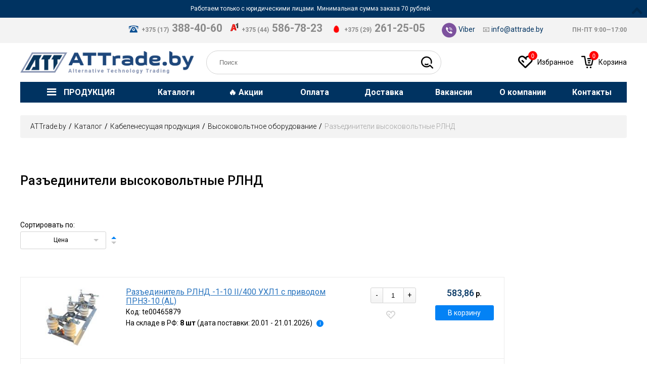

--- FILE ---
content_type: text/html; charset=utf-8
request_url: https://www.attrade.by/catalog/raz-ediniteli
body_size: 41442
content:
<!DOCTYPE HTML><html lang=ru-ru dir=ltr data-config='{"twitter":0,"plusone":0,"facebook":0,"style":"default"}'><head><link rel=preconnect href=https://static3.attrade.by crossorigin /><link rel=preconnect href=https://static2.attrade.by crossorigin /><link rel=preconnect href=https://static1.attrade.by crossorigin /><link rel=preload href=https://static3.attrade.by/templates/att_theme/images/logo%203-01.png as=image /><link rel=preload href=https://static3.attrade.by/images/icons/vibr.png as=image /><link rel=preload href=https://static3.attrade.by/images/icons/mts_s.png as=image /><link rel=preload href=https://static3.attrade.by/images/icons/a1-mini.png as=image /><link rel=preload href=https://static3.attrade.by/images/icons/home.png as=image /><link rel=preload href=https://static2.attrade.by/media/com_jchoptimize/cache/js/a5f279bf236d2624290c9b644059b4c386ebbf6551dcb22dbf4e60a00115b5e7.js as=script /><link rel=preload href=https://static3.attrade.by/modules/mod_japromobar/assets/images/icon-arrow.png as=image /><link rel=preload href=https://static3.attrade.by/modules/mod_jshopping_cart_wl_ajax/assets/img/extra_bg.svg as=image /><link rel=preload href=https://static3.attrade.by/modules/mod_jshopping_cart_wl_ajax/assets/img/wlist_mini_blue.png as=image /><link rel=preload href=https://static3.attrade.by/modules/mod_jshopping_cart_wl_ajax/assets/img/cart_mini_blue.png as=image /><meta http-equiv=X-UA-Compatible content="IE=edge"><meta name=viewport content="width=device-width"><meta charset=utf-8 /><base href=https://www.attrade.by/catalog/raz-ediniteli /><meta name=rights content=ATTrade.by /><meta name=robots content="max-snippet:-1, max-image-preview:large, max-video-preview:-1"/><meta name=description content="Купить РЛНД разъединители высоковольтные в Минске по доступной цене. ⚡ Оплата наличным и безналичным способом. ⚡ Вся продукция сертифицирована. Для заказа разъединителей звоните по номеру ☎️ 8 017 388-40-60. "/><title>Цены на разъединители РЛНД высоковольтные | Купить в Минске - ATTrade.by</title><link href=https://static3.attrade.by/templates/att_theme/favicon.ico rel="shortcut icon" type=image/vnd.microsoft.icon /> <script type=application/json class="joomla-script-options new">{"csrf.token":"8591e55055cb0aacb492b979454d27e8","system.paths":{"root":"","base":""},"addon_search_plus_plus":{"root":"https:\/\/www.attrade.by\/","CANCEL":"\u041e\u0442\u043c\u0435\u043d\u0430"},"changable_qty":{"qty_min":1,"qty_max":0}}</script><link rel=canonical href=https://www.attrade.by/catalog/raz-ediniteli /><meta property=og:locale content=ru-RU /><meta property=og:title content="Разъединители высоковольтные РЛНД"/><meta property=og:type content=category /><meta property=og:description content=""/><meta property=og:url content=https://www.attrade.by/catalog/raz-ediniteli /><meta property=og:image content=https://static3.attrade.by/components/com_jshopping/files/img_categories/136.___________________________.png /><meta property=og:site_name content=ATTrade.by /> <script type = "application/ld+json">{"@context":"https://schema.org","@type":"Organization","name":"ООО АЛТЕХНОТРЕЙД","url":"https://www.attrade.by/","logo":"https://static3.attrade.by/templates/att_theme/images/logo%203-01.png","address":{"@type":"PostalAddress","streetAddress":"ул. Кижеватова","addressLocality":"","addressRegion":"г. Минск","postalCode":"220024","addressCountry":"Республика Беларусь"},"contactPoint":{"@type":"ContactPoint","contactType":"contact","telephone":"+375 (17) 388-40-60","email":"info@attrade.by"},"sameAs":[""]}</script> <script type=application/ld+json>{"@context":"https://schema.org","@type":"BreadcrumbList","itemListElement":[{"@type":"ListItem","position":1,"name":"ATTrade.by","item":"https://www.attrade.by/"},{"@type":"ListItem","position":2,"name":"Каталог","item":"https://www.attrade.by/catalog"},{"@type":"ListItem","position":3,"name":"Разъединители","item":"https://www.attrade.by/catalog/raz-ediniteli"}]}</script> <script type=application/ld+json>{"@context":"https://schema.org","@type":"Product","productID":"https://www.attrade.by/catalog/raz-ediniteli#product5","name":"Разъединители","image":"https://www.attrade.by/","description":"Купить РЛНД разъединители высоковольтные в Минске по доступной цене. ⚡ Оплата наличным и безналичным способом. ⚡ Вся продукция сертифицирована. Для заказа разъединителей звоните по номеру ☎️ 8 017 388-40-60.","sku":"1018","mpn":"1018","brand":{"@type":"Brand","name":"ATTrade.by"},"aggregateRating":{"@type":"AggregateRating","ratingValue":"4.9","reviewCount":"54","worstRating":0,"bestRating":5}}</script><link rel=apple-touch-icon-precomposed href=https://static3.attrade.by/templates/att_theme/apple_touch_icon.png><noscript><style>img.jch-lazyload,iframe.jch-lazyload{display:none}</style> </noscript><style id=jch-optimize-critical-css data-id=4555f6e1baa8b0a3f5a4b9c499a27ead810fd044f005a8231c78ec159bbfeb91>@supports (not (scale:-1)) and (-webkit-hyphens:none){}.mycart_wrapp{display:block;min-width:80px;min-height:80px;max-width:300px;z-index:999;line-height:1.3;margin:7px 0}.mycart_mini_txt:not(.externbootstrap){width:66px;height:66px;display:block;position:relative}.mycart_wrapp.blue .mycart_mini_txt{background:url(https://static3.attrade.by/modules/mod_jshopping_cart_wl_ajax/assets/img/cart_mini_blue.png) 0 0 transparent no-repeat}.wishlist_view .mycart_wrapp.blue .mycart_mini_txt{background:url(https://static3.attrade.by/modules/mod_jshopping_cart_wl_ajax/assets/img/wlist_mini_blue.png) 0 0 transparent no-repeat}.mycart_mini_txt a{font-size:16px;text-align:center;text-decoration:none!important;padding-top:18px;width:66px;height:60px;display:block;position:relative}.mycart_mini_txt a:hover{background:none!important}.mycart_wrapp.blue .extern_content a,.mycart_wrapp.blue .extern_bottom a{color:#0f4269}span.min-price-text,span.max-price-text{font-size:14px;color:#f00}.mycart_mini_txt.extern a{width:66px;height:34px}.mycart_wrapp:hover .extern_wrap,.mycart_wrapp:hover .mycart_mini_txt.extern .arrow_down,.mycart_wrapp:focus .extern_wrap,.mycart_wrapp:focus .mycart_mini_txt.extern .arrow_down{display:block}.extern_wrap{position:absolute;margin-left:-180px;display:none;background-color:#fff;width:100%;max-width:320px;min-width:320px;margin-top:7px;border:1px solid #ccc;-moz-box-shadow:0 1px 5px #000;-webkit-box-shadow:0 1px 5px #000;box-shadow:0 1px 5px #000;z-index:9999}.extern_wrap .total{display:block;font-size:14px;font-weight:400;text-align:center;color:#333;padding:7px}.extern_wrap .summ_total{color:#EE3535;white-space:nowrap;font-size:18px}.extern_wrap .gotocart{display:block;text-align:center;padding:0 7px 7px}.extern_wrap .gotocart a{display:block;line-height:1.8;text-decoration:none!important}.extern_bottom.empty_cart{display:none}.extern_bottom{background-color:rgba(240,240,240,.4);margin-top:15px}.extern_wrap .extern_empty,.extern_wrap .extern_empty_jq{display:block;padding:7px}.dnone-force{display:none!important}.clear{clear:both}.mycart_wrapp.externbootstrap_wrapp.wrapp_min.blue .mycart_mini_txt,.mycart_wrapp.blue .gotocart:last-child{background-color:#099dff;color:#fff}.mycart_wrapp .gotocart:last-child,.mycart_wrapp .gotocart:first-child{padding:6px}.mycart_wrapp .extern_bottom a.checkout,.wishlist_view .mycart_wrapp .extern_bottom a{color:#fff}.cart_offcanvas_wrapper{position:absolute;overflow:hidden;width:100%;z-index:1051;top:0}.cart_offcanvas{width:0%;height:0%;position:fixed;-webkit-transform:translateX(0);transform:translateX(0);-webkit-transform:translate3d(0,0,0);transform:translate3d(0,0,0);-webkit-transition:300ms ease all;transition:300ms ease all;-webkit-backface-visibility:hidden;backface-visibility:hidden}.cart_offcanvas_content{width:0;height:0;position:fixed;top:0;right:-300px;background:#ECECEC;padding:15px;color:#232323;overflow:auto}.show_canvas .cart_offcanvas{width:100%;height:100%;-webkit-transform:translateX(-300px);transform:translateX(-300px);-webkit-transform:translate3d(-300px,0,0);transform:translate3d(-300px,0,0);background:rgba(0,0,0,.5);margin-right:300px}.show_canvas .cart_offcanvas_content{width:300px;height:100%;-webkit-transform:translateX(-300px);transform:translateX(-300px);-webkit-transform:translate3d(-300px,0,0);transform:translate3d(-300px,0,0);margin-left:300px;transition:all .3s ease-in-out}.toggle_offcanvas{position:fixed;top:0;right:285px;z-index:1052;font-size:20px;font-weight:bold;cursor:pointer;color:#999;display:none}.toggle_offcanvas.show_canvas{display:block}.cart_offcanvas_body{margin-top:15px}.show_canvas::-webkit-scrollbar{width:2px}.extern_wrap{padding:10px}.offcanvas-cart .extern_wrap,.offcanvas-wl .extern_wrap{position:fixed!important;top:0;right:-300px!important;bottom:0;left:inherit!important;padding:15px 15px 40px 15px;margin:0;background:#fff url(https://static3.attrade.by/modules/mod_jshopping_cart_wl_ajax/assets/img/extra_bg.svg) center center repeat;overflow-y:auto;transition:all .27s linear}.showin_cart .offcanvas-cart-wrapp,.showin_wl .offcanvas-wl-wrapp{width:100%;height:100%;position:fixed;background:rgba(0,0,0,.4);top:0;left:0;right:0;z-index:1000}.extern_wrap .offcanvas-cart-close,.extern_wrap .offcanvas-wl-close{position:fixed;top:0;right:320px;width:40px;height:35px;padding:10px;font-size:28px;cursor:pointer;font-weight:100;opacity:0;z-index:1001;transition:all .27s linear}.showin_cart .extern_wrap .offcanvas-cart-close,.showin_wl .extern_wrap .offcanvas-wl-close{opacity:1;transition:all .27s linear}.offcanvas-cart .extern_content,.offcanvas-wl .extern_content{padding-top:5px}.offcanvas-on .js-event-prevent{z-index:999}.mycart_wrapp .gotocart:first-child:hover{text-decoration:underline!important}input.button.btn.list-btn.rabatt-submit:hover,.mycart_wrapp .gotocart:last-child:hover{-webkit-box-shadow:0 0 10px #ccc;-moz-box-shadow:0 0 10px #ccc;-o-box-shadow:0 0 10px #ccc;box-shadow:0 0 10px #ccc;transition:all .5s linear}@media (max-width:768px){.externbootstrap_wrapp{text-align:center;margin:auto}.offcanvas-cart .extern_wrap,.offcanvas-wl .extern_wrap{max-width:280px;min-width:250px}.extern_wrap .offcanvas-cart-close,.extern_wrap .offcanvas-wl-close{right:17px;top:5px;color:#fff;background:rgba(204,204,204,.97);border:1px solid #adadad;padding:0;width:30px;height:27px}}@media screen and (max-width:640px){.ja-promo-bar .inner{height:auto !important;padding-left:20px !important;padding-right:20px !important}}.ja-promo-bar{position:absolute;right:0;width:100%;margin:0;padding:0;z-index:9999}.ja-promo-bar.fixed{position:fixed !important}.ja-promo-bar .inner{background-color:#d33;box-sizing:border-box;border-bottom:1px solid #db5555;color:#fff;padding:10px 50px 10px 0;position:relative;text-align:center}.ja-promo-bar .buttons span{background:url("https://static3.attrade.by/modules/mod_japromobar/assets/images/icon-arrow.png") no-repeat center center #B82828;cursor:pointer;display:inline-block;position:absolute;right:0;height:40px;text-indent:-9999px;width:40px}.ja-promo-bar .buttons .opened{background-position:left bottom;background-color:transparent !important}.ja-promo-bar .buttons .opened:hover{background-position:right bottom}.addon_search_plus_plus .reset_search{display:inline-block;width:1.5em;margin-left:-1.5em;vertical-align:middle;text-align:center;font-size:1.5em;cursor:pointer;opacity:0;pointer-events:none;transition:opacity 0.25s}.addon_search_plus_plus .reset_search:before{content:'×';display:inline-block}.addon_search_plus_plus .search-result{position:relative}.addon_search_plus_plus .search-result input#jshop_search{margin-bottom:0;border:1px solid #D3D3D3;box-sizing:border-box;border-radius:50px;padding:15px 25px;padding-right:75px}.addon_search_plus_plus .search-result input#jshop_search:focus,.addon_search_plus_plus .search-result input#jshop_search:active{border-color:#0382f5}.addon_search_plus_plus .search-result button[type=submit]{background:unset;border:unset;font-size:25px;margin-right:10px;cursor:pointer}.addon_search_plus_plus .search-result .close{margin-right:45px;font-size:20px}.addon_search_plus_plus button:active,.addon_search_plus_plus button:focus,.addon_search_plus_plus input:active,.addon_search_plus_plus input:focus{outline:none}.addon_search_plus_plus button::-moz-focus-inner{border:0}.addon_search_plus_plus .popup{position:absolute;top:100%;left:0;margin-top:10px;width:unset;overflow-y:auto;overflow-x:hidden;padding:20px;background:white;box-shadow:0 1px 5px rgba(0,0,0,0.2);z-index:1000}.addon_search_plus_plus .popup:empty{display:none !important}html{font:normal 14px / 20px 'Roboto';-webkit-text-size-adjust:100%;-ms-text-size-adjust:100%;background:#fff;//color:#9c9c9c;//font-weight:300;font-size:14px;line-height:25px}body{margin:0}a{background:transparent}a:active,a:hover{outline:0}a,.uk-link{color:#003361;text-decoration:none;cursor:pointer}a:hover,.uk-link:hover{color:#0074a2;text-decoration:underline;text-decoration:unset}b,strong{font-weight:bold}:not(pre)>code,:not(pre)>kbd,:not(pre)>samp{font-size:12px;font-family:Consolas,monospace,serif;color:#d05;white-space:nowrap}em{color:#d05}q{font-style:italic}sub,sup{font-size:75%;line-height:0;position:relative;vertical-align:baseline}sup{top:-0.5em}sub{bottom:-0.25em}audio,canvas,iframe,img,svg,video{vertical-align:middle}audio,canvas,img,svg,video{max-width:100%;height:auto;box-sizing:border-box}img{border:0}svg:not(:root){overflow:hidden}p,ul,ol,dl,blockquote,pre,address,fieldset,figure{margin:0 0 20px 0}*+p,*+ul,*+ol,*+dl,*+blockquote,*+pre,*+address,*+fieldset,*+figure{margin-top:20px}h1,h2,h3,h4,h5,h6{margin:0 0 20px 0;font-family:'Roboto';font-weight:400;color:#000;text-transform:none}*+h1,*+h2,*+h3,*+h4,*+h5,*+h6{margin-top:25px}h1,.uk-h1{font-size:40px;line-height:50px;font-weight:500;font-size:25px;//line-height:27px;color:#000}h2,.uk-h2{font-size:32px;line-height:40px;color:#000;font-size:25px;line-height:23px;font-weight:500}h3,.uk-h3{font-size:24px;line-height:30px;font-size:18px;line-height:22px}h4,.uk-h4{font-size:18px;line-height:24px;font-size:16px;line-height:22px}h5,.uk-h5{font-size:14px;line-height:20px;font-size:15px;line-height:22px;margin-left:10px}h6,.uk-h6{font-size:12px;font-size:14px;line-height:18px}ul,ol{padding-left:30px}dt{font-weight:bold}dd{margin-left:0}address{font-style:normal}blockquote{padding-left:15px;border-left:5px solid #ebebeb;font-size:16px;line-height:22px;font-style:italic}pre{padding:10px;background:#f5f5f5;font:12px / 18px Consolas,monospace,serif;color:#000;-moz-tab-size:4;tab-size:4;overflow:auto}::-moz-selection{background:#1fa2d6;color:#fff;text-shadow:none}::selection{background:#003361;color:#fff;text-shadow:none}article,aside,details,figcaption,figure,footer,header,main,nav,section,summary{display:block}audio:not([controls]){display:none}iframe{border:0}@media screen and (max-width:400px){@-ms-viewport{width:device-width}}.uk-grid{display:-ms-flexbox;display:-webkit-flex;display:flex;-ms-flex-wrap:wrap;-webkit-flex-wrap:wrap;flex-wrap:wrap;margin:0;padding:0;list-style:none}.uk-grid:before,.uk-grid:after{content:"";display:block;overflow:hidden}.uk-grid:after{clear:both}.uk-grid>*{-ms-flex:none;-webkit-flex:none;flex:none;margin:0;float:left}.uk-grid>*>:last-child{margin-bottom:0}.uk-grid{margin-left:-25px}.uk-grid>*{padding-left:25px}@media (min-width:1200px){.uk-grid{margin-left:-35px}.uk-grid>*{padding-left:35px}}.uk-grid-collapse{margin-left:0}.uk-grid-collapse>*{padding-left:0}.uk-grid-small{margin-left:-10px}.uk-grid-small>*{padding-left:10px}[class*='uk-width']{box-sizing:border-box;width:100%}.uk-width-1-1{width:100%}.uk-grid{margin-left:-25px}.uk-grid>*{padding-left:20px}@media (min-width:1200px){.uk-grid{margin-left:-25px}.uk-grid>*{padding-left:25px}}.uk-grid-small{margin-left:-10px}.uk-grid-small>*{padding-left:10px}.uk-grid-collapse{margin-left:0}.uk-grid-collapse>*{padding-left:0}.uk-width-25-100{width:25%}.uk-width-30-100{width:30%}.uk-width-35-100{width:35%}.uk-width-40-100{width:40%}.uk-width-50-100{width:50%}.uk-width-70-100{width:70%}.uk-width-100-100{width:100%}.uk-width-expand{flex:1;min-width:1px}@media (min-width:768px){.uk-width-medium-20-100{width:20%}.uk-width-medium-35-100{width:35%}.uk-width-medium-40-100{width:40%}.uk-width-medium-50-100{width:50%}.uk-width-medium-65-100{width:65%}.uk-width-medium-100-100{width:100%}}@media (min-width:992px){.uk-width-large-20-100{width:20%}.uk-width-large-25-100{width:25%}.uk-width-large-30-100{width:30%}.uk-width-large-35-100{width:35%}.uk-width-large-40-100{width:40%}.uk-width-large-50-100{width:50%}.uk-width-large-80-100{width:80%}.uk-width-large-100-100{width:100%}}@media (min-width:1200px){.uk-width-xlarge-30-100{width:30%}.uk-width-xlarge-40-100{width:40%}.uk-width-xlarge-80-100{width:80%}}.uk-panel{display:block;position:relative}.uk-panel,.uk-panel:hover{text-decoration:none}.uk-panel:before,.uk-panel:after{content:"";display:table}.uk-panel:after{clear:both}.uk-panel>:not(.uk-panel-title):last-child{margin-bottom:0}.uk-panel-title{margin-top:0;margin-bottom:20px;font-size:18px;line-height:24px;font-weight:normal;text-transform:none;color:#000;font-size:18px;line-height:19px}.uk-panel-box{padding:20px;background:#f5f5f5;color:#000;padding:unset;background:unset;color:unset}.uk-nav,.uk-nav ul{margin:0;padding:0;list-style:none}.uk-nav li>a{display:block;text-decoration:none}.uk-nav>li>a{padding:5px 20px}.uk-nav ul{padding-left:15px}.uk-nav-dropdown>li>a{color:#000}.uk-nav-dropdown>li>a:hover,.uk-nav-dropdown>li>a:focus{background:#00a8e6;color:#fff;outline:none}.uk-nav-offcanvas>li>a{color:#ccc;padding:10px 15px;border-bottom:1px solid;background:#003361;color:white;font-weight:normal}.uk-nav-offcanvas>.uk-open>a,html:not(.uk-touch) .uk-nav-offcanvas>li>a:hover,html:not(.uk-touch) .uk-nav-offcanvas>li>a:focus{background:#404040;color:#fff;outline:none;background:#003361}html .uk-nav.uk-nav-offcanvas>li.uk-active>a{background:#1a1a1a;color:#fff;background:#003361}.uk-nav-offcanvas .uk-nav-header{color:#777}.uk-nav-offcanvas .uk-nav-divider{border-top:1px solid #1a1a1a}.uk-nav-offcanvas ul a{color:#ccc}html:not(.uk-touch) .uk-nav-offcanvas ul a:hover{color:#fff}.uk-breadcrumb{padding:0;background:#F3F3F3;border-radius:3px;padding:10px 20px;list-style:none;font-size:0.001px;margin-top:25px;margin-bottom:0px}.uk-breadcrumb>li{font-size:1rem;vertical-align:top}.uk-breadcrumb>li,.uk-breadcrumb>li>a,.uk-breadcrumb>li>span{display:inline-block}.uk-breadcrumb>li:nth-child(n+2):before{content:"/";display:inline-block;margin:0 8px;margin:0 5px}.uk-breadcrumb>li:not(.uk-active)>span{color:#999}.uk-tab{margin:0;padding:0;list-style:none;border-bottom:1px solid #ebebeb}.uk-tab:before,.uk-tab:after{content:"";display:table}.uk-tab:after{clear:both}.uk-tab>li{margin-bottom:-1px;float:left;position:relative}.uk-tab>li>a{display:block;padding:8px 12px 8px 12px;border:1px solid transparent;border-bottom-width:0;color:#1fa2d6;text-decoration:none;border-right:1px solid #ebebeb;padding:15px 30px 15px 30px;font-weight:500;font-size:15px;color:#000}.uk-tab>li:nth-child(n+2)>a{margin-left:5px}.uk-tab>li>a:hover,.uk-tab>li>a:focus,.uk-tab>li.uk-open>a{border-color:#f5f5f5;background:#f5f5f5;color:#0074a2;outline:none;color:#0382F5}.uk-tab>li:not(.uk-active)>a:hover,.uk-tab>li:not(.uk-active)>a:focus,.uk-tab>li.uk-open:not(.uk-active)>a{margin-bottom:1px;padding-bottom:7px}.uk-button::-moz-focus-inner{border:0;padding:0}.uk-button{-webkit-appearance:none;margin:0;border:none;overflow:visible;font:inherit;color:#000;text-transform:none;display:inline-block;box-sizing:border-box;padding:0 12px;background:#eee;vertical-align:middle;line-height:30px;min-height:30px;font-size:1rem;text-decoration:none;text-align:center;background:#0382F5;border-radius:3px;color:white}.uk-button:not(:disabled){cursor:pointer}.uk-button:hover,.uk-button:focus{background-color:#f5f5f5;color:#000;outline:none;text-decoration:none;color:white;background:#003361}.uk-button:active,.uk-button.uk-active{background-color:#ddd;color:#000}.uk-button:disabled{background-color:#f5f5f5;color:#999}.uk-button-dropdown{display:inline-block;vertical-align:middle;position:relative}[class*='uk-icon-']{font-family:FontAwesome;display:inline-block;font-weight:normal;font-style:normal;line-height:1;-webkit-font-smoothing:antialiased;-moz-osx-font-smoothing:grayscale}[class*='uk-icon-'],[class*='uk-icon-']:hover,[class*='uk-icon-']:focus{text-decoration:none}.uk-badge{display:inline-block;padding:0 5px;background:#00a8e6;font-size:11px;font-weight:normal;line-height:15px;color:#fff;text-align:center;vertical-align:middle;text-transform:none}.uk-badge-notification{box-sizing:border-box;min-width:18px;border-radius:500px;font-size:12px;line-height:18px}[class*='uk-column-']{-webkit-column-gap:25px;-moz-column-gap:25px;column-gap:25px}.uk-column-1-2{-webkit-column-count:2;-moz-column-count:2;column-count:2}@media (min-width:992px){.uk-column-large-1-3{-webkit-column-count:3;-moz-column-count:3;column-count:3}}.uk-dropdown,.uk-dropdown-blank{display:none;position:absolute;z-index:1020;box-sizing:border-box;width:220px}.uk-dropdown{padding:15px;background:#f5f5f5;color:#000;font-size:1rem;vertical-align:top;border:1px solid lightgrey;background:white}.uk-dropdown:focus{outline:none}.uk-dropdown-bottom{margin-top:5px}.uk-offcanvas{display:none;position:fixed;top:0;right:0;bottom:0;left:0;z-index:1000;touch-action:none;background:rgba(0,0,0,0.1)}.uk-offcanvas.uk-active{display:block}.uk-offcanvas-page{position:fixed;-webkit-transition:margin-left 0.3s ease-in-out;transition:margin-left 0.3s ease-in-out;margin-left:0}.uk-offcanvas-bar{position:fixed;top:0;bottom:0;left:0;-webkit-transform:translateX(-100%);transform:translateX(-100%);z-index:1001;width:270px;max-width:100%;background:#333;overflow-y:auto;-webkit-overflow-scrolling:touch;-webkit-transition:-webkit-transform 0.3s ease-in-out;transition:transform 0.3s ease-in-out;-ms-scroll-chaining:none;background:#fff}.uk-offcanvas.uk-active .uk-offcanvas-bar.uk-offcanvas-bar-show{-webkit-transform:translateX(0%);transform:translateX(0%)}.uk-offcanvas-bar-flip{left:auto;right:0;-webkit-transform:translateX(100%);transform:translateX(100%)}.uk-offcanvas-bar[mode='none']{-webkit-transition:none;transition:none}.uk-offcanvas-bar[mode='reveal']{-webkit-transform:translateX(0%);transform:translateX(0%);clip:rect(0,0,100vh,0);-webkit-transition:-webkit-transform 0.3s ease-in-out,clip 0.3s ease-in-out;transition:transform 0.3s ease-in-out,clip 0.3s ease-in-out}.uk-offcanvas-bar-flip[mode='reveal']{clip:none;-webkit-transform:translateX(100%);transform:translateX(100%)}.uk-offcanvas-bar-flip[mode='reveal']>*{-webkit-transform:translateX(-100%);transform:translateX(-100%);-webkit-transition:-webkit-transform 0.3s ease-in-out;transition:transform 0.3s ease-in-out}.uk-offcanvas.uk-active .uk-offcanvas-bar-flip[mode='reveal'].uk-offcanvas-bar-show>*{-webkit-transform:translateX(0%);transform:translateX(0%)}.uk-offcanvas .uk-panel{margin:20px 15px;color:#777}.uk-offcanvas .uk-panel-title{color:#ccc}.uk-offcanvas .uk-panel a:not([class]){color:#ccc}.uk-offcanvas .uk-panel a:not([class]):hover{color:#fff}.uk-switcher{margin:0;padding:0;list-style:none;touch-action:cross-slide-y pinch-zoom double-tap-zoom}.uk-switcher>:not(.uk-active){display:none}.uk-text-bold{font-weight:bold}.uk-text-danger{color:#f00 !important}.uk-text-center{text-align:center !important}.uk-text-uppercase{//text-transform:uppercase !important}.uk-container{box-sizing:border-box;max-width:1270px;padding:0 20px}@media (min-width:1200px){.uk-container{max-width:1270px;padding:0 35px}}.uk-container:before,.uk-container:after{content:"";display:table}.uk-container:after{clear:both}.uk-container-center{margin-left:auto;margin-right:auto}[class*='uk-height']{box-sizing:border-box}.uk-height-1-1{height:100%}.uk-link-reset,.uk-link-reset a,.uk-link-reset:hover,.uk-link-reset a:hover,.uk-link-reset:focus,.uk-link-reset a:focus{color:inherit;text-decoration:none}.uk-position-relative{position:relative !important}.uk-display-block{display:block !important}@media (min-width:1200px){.uk-visible-small{display:none !important}.uk-hidden-xlarge{display:none !important}}@media (min-width:992px) and (max-width:1199px){.uk-visible-small{display:none !important}}@media (min-width:768px) and (max-width:991px){.uk-visible-small{display:none !important}}@media (max-width:767px){.uk-hidden-small{display:none !important}}.uk-hidden{display:none !important;visibility:hidden !important}.uk-flex{display:-ms-flexbox;display:-webkit-flex;display:flex}.uk-flex>*,.uk-flex-inline>*{-ms-flex-negative:1}.uk-flex-middle{-ms-flex-align:center;-webkit-align-items:center;align-items:center}.uk-flex-bottom{-ms-flex-align:end;-webkit-align-items:flex-end;align-items:flex-end}.uk-flex-center{-ms-flex-pack:center;-webkit-justify-content:center;justify-content:center}.uk-flex-right{-ms-flex-pack:end;-webkit-justify-content:flex-end;justify-content:flex-end}.uk-flex-space-between{-ms-flex-pack:justify;-webkit-justify-content:space-between;justify-content:space-between}@media (min-width:576px){.uk-flex-middle-small{-ms-flex-align:center;-webkit-align-items:center;align-items:center}}@media (min-width:992px){.uk-flex-order-last-large{-ms-flex-order:99;-webkit-order:99;order:99}}@media (min-width:1200px){.uk-flex-right-xlarge{-ms-flex-pack:end;-webkit-justify-content:flex-end;justify-content:flex-end}}@media print{*,*:before,*:after{background:transparent !important;color:black !important;box-shadow:none !important;text-shadow:none !important}a,a:visited{text-decoration:underline}pre,blockquote{border:1px solid #999;page-break-inside:avoid}tr,img{page-break-inside:avoid}img{max-width:100% !important}p,h2,h3{orphans:3;widows:3}h2,h3{page-break-after:avoid}}.uk-offcanvas .uk-search{display:block;margin:20px 15px}.uk-offcanvas .uk-search:before{color:#777}.uk-offcanvas .uk-search-field{width:100%;border-color:rgba(0,0,0,0);background:#1a1a1a;color:#ccc}.uk-offcanvas .uk-search-field:-ms-input-placeholder{color:#777 !important}.uk-offcanvas .uk-search-field::-moz-placeholder{color:#777}.uk-offcanvas .uk-search-field::-webkit-input-placeholder{color:#777}h1{margin-top:35px}@media (max-width:767px){h1{margin-top:15px}}.uk-nav-offcanvas ul a{color:#000;line-height:normal;padding:5px 0px}.uk-nav-offcanvas>li>.uk-nav-button-group>a{padding:10px 15px;border-bottom:1px solid;background:#003361;color:white;font-weight:normal}.uk-nav-offcanvas>li .uk-nav-button-group>a{padding-right:50px;display:block}.uk-nav-offcanvas>li>.uk-nav-button-group>.uk-nav-accordion-button>i{color:white !important;border-color:white !important}.uk-nav-offcanvas .uk-parent>.uk-nav-button-group{position:relative}.uk-nav-offcanvas .uk-parent>.uk-nav-button-group>.uk-nav-accordion-button{position:absolute;top:50%;transform:translateY(-50%);right:0;display:flex;align-items:center;justify-content:center;height:100%}.uk-nav-offcanvas .uk-parent>.uk-nav-button-group>.uk-nav-accordion-button>i{padding:3px 10px;border:1px solid;border-radius:50px;margin-right:10px;margin-left:10px;color:inherit}.uk-nav-offcanvas .uk-parent>.uk-nav-button-group>.uk-nav-accordion-button>i:before{position:relative;top:1px}.uk-nav-accordion-button>i{font-size:7px}.uk-nav-offcanvas ul a{font-size:10px}.uk-nav-offcanvas ul.uk-nav-sub>li>.uk-nav-button-group>a{font-size:15px}.uk-nav-offcanvas ul.uk-nav-sub ul.uk-nav-sub>li>.uk-nav-button-group>a{font-size:12px}.uk-nav-offcanvas ul.uk-nav-sub ul.uk-nav-sub ul.uk-nav-sub>li>.uk-nav-button-group>a{font-size:11px}.uk-breadcrumb>li>a,.uk-breadcrumb>li>span{font-style:normal;font-weight:300;font-size:14px;color:#000}.uk-breadcrumb>li.uk-active>span{color:#999999e8}@media (max-width:767px){.tm-breadcrumbs{border-bottom:5px solid #F2F2F2}.uk-breadcrumb{margin:0;padding-left:0;padding-right:0;background:none}.uk-breadcrumb>li>a,.uk-breadcrumb>li>span{font-size:16px}.uk-breadcrumb>li,.uk-breadcrumb>li>a,.uk-breadcrumb>li>span{display:inline}}.uk-tab{background:#FBFBFB;border-top-left-radius:3px;border-top-right-radius:3px;border:1px solid #ebebeb}.uk-tab>li:nth-child(n+2)>a{margin-left:0}.uk-tab>li:not(.uk-active)>a:hover,.uk-tab>li:not(.uk-active)>a:focus,.uk-tab>li.uk-open:not(.uk-active)>a{margin-bottom:0;padding-bottom:15px;color:#0382F5}.uk-button-mobil-filter{line-height:31px;min-height:31px}.uk-button-mobil-filter i{line-height:inherit}.uk-button-inversion{background:#F0F8FF;color:#0382f5;border:2px solid}.uk-button-inversion:hover,.uk-button-inversion:focus{background:#F0F8FF;color:#0382f5}.uk-button-filter{border:1px solid #D3D3D3;border-radius:3px;background:unset;color:inherit;padding:0px 30px 0px 20px;line-height:33px;min-height:33px;font-size:12px;min-width:170px}.uk-button-filter:hover,.uk-button-filter:focus{background:#f3f3f3;color:unset}.uk-button-filter:after{position:absolute;top:50%;right:15px;margin-top:-3px;content:"";width:0;height:0;cursor:pointer;border-left:5px solid transparent;border-right:5px solid transparent;border-top:5px solid #C4C4C4}.uk-buttons-order .uk-button-order-asc{position:absolute;right:-20px;top:10px;width:0;height:0;border-left:5px solid transparent;border-right:5px solid transparent;border-bottom:5px solid #C4C4C4}.uk-buttons-order .uk-button-order-asc.uk-active{border-bottom-color:#0382f5}.uk-buttons-order .uk-button-order-desc{position:absolute;bottom:10px;right:-20px;width:0;height:0;border-left:5px solid transparent;border-right:5px solid transparent;border-top:5px solid #C4C4C4}.uk-button-computation{background:linear-gradient(0deg,#f2f2f2 -8.33%,rgba(255,255,255,0) 113.33%),#fff;border:0.5px solid #D3D3D3;box-sizing:border-box;cursor:pointer;width:25px;text-align:center}.uk-button-computation.uk-button-minus{border-radius:3px 0px 0px 3px}.uk-button-computation.uk-button-plus{border-radius:0px 3px 3px 0px}.uk-button-content{border:0.5px solid #D3D3D3;box-sizing:border-box;line-height:37px;border-left:none;border-right:none;width:50px;text-align:center}.uk-button-count-small .uk-button-content{width:40px;line-height:27px}[class^="uk-icon-"],[class*=" uk-icon-"]{font-family:'att-svg' !important;speak:none;font-style:normal;font-weight:normal;font-variant:normal;text-transform:none;line-height:1;letter-spacing:0;-webkit-font-feature-settings:"liga";-moz-font-feature-settings:"liga=1";-moz-font-feature-settings:"liga";-ms-font-feature-settings:"liga" 1;font-feature-settings:"liga";-webkit-font-variant-ligatures:discretionary-ligatures;font-variant-ligatures:discretionary-ligatures;-webkit-font-smoothing:antialiased;-moz-osx-font-smoothing:grayscale}.uk-icon-Vector:before{content:"\e905"}.uk-icon-menu:before{content:"\e911"}.uk-icon-Search:before{content:"\e913"}.uk-icon-Heart:before{content:"\e915"}.uk-icon-Avatar:before{content:"\e917"}.uk-icon-Basket:before{content:"\e919"}.uk-offcanvas-html{overflow:hidden;margin-top:0 !important}.uk-offcanvas-page{position:absolute}.uk-offcanvas{display:block;opacity:0;position:relative}.uk-offcanvas-bar{zoom:1.8}.uk-offcanvas.uk-active{display:block;opacity:1;position:fixed;min-width:576px}@media (min-width:1200px){.uk-offcanvas-xlarge.uk-offcanvas{display:block;position:relative;opacity:1}.uk-offcanvas-xlarge .uk-offcanvas-bar-flip{display:block;position:relative;width:100%;-webkit-transform:translateX(0%);transform:translateX(0%)}.uk-offcanvas-xlarge .uk-offcanvas-bar{zoom:1}}.uk-text-medium{font-weight:500}.uk-text-normal{font-weight:400}.uk-text-underline{text-decoration:underline !important}.uk-text-dark{color:#929292}.uk-text-global{color:#000}.uk-text-danger{color:#003361 !important}[class*='uk-position-top'],[class*='uk-position-bottom'],[class*='uk-position-right'],[class*='uk-position-left'],[class*='uk-position-center']{position:absolute !important}[class*='uk-position-center-right'],[class*='uk-position-center-left']{top:50%;transform:translateY(-50%)}.uk-position-center-right{right:0}.uk-link-reset,.uk-link-reset a,.uk-link-reset:hover,.uk-link-reset a:hover,.uk-link-reset:focus,.uk-link-reset a:focus{text-decoration:none}.uk-padding-large-bottom{padding-bottom:40px !important}.uk-padding-medium{padding-bottom:30px}.uk-padding-medium-top{padding-top:30px !important}.uk-padding-small-left{padding-left:15px !important}.uk-padding-small-right{padding-right:15px !important}.uk-padding-mini-bottom{padding-bottom:10px !important}.uk-padding-mini-left{padding-left:10px !important}.uk-padding-mini-right{padding-right:10px !important}em{color:#929292}body{min-width:576px}.fix-size{height:auto}@media (max-width:767px){.fix-size{height:auto;margin-top:10px}.uk-flex-small-only{display:-ms-flexbox;display:-webkit-flex;display:flex}}.product-extra_field{line-height:normal}.product-extra_field>*+*{margin-top:10px}.uk-badge-notification{box-sizing:border-box;min-width:14px;border-radius:500px;font-size:10px;line-height:14px;background:#0382f5;cursor:help;margin-left:5px}[class*='uk-column-']{-webkit-column-gap:50px;-moz-column-gap:50px;column-gap:50px}@media (max-width:767px){.h1-category{font-size:32px;line-height:40px}}#offcanvas .uk-offcanvas-bar{background:#003361}#offcanvas .uk-nav-sub{background:#fff}.extern_wrap .extern_empty,.extern_wrap .extern_empty_jq{text-align:center}.mycart_wrapp.blue .extern_content a,.mycart_wrapp.blue .extern_bottom a{color:#000}.mycart_wrapp.blue .gotocart:last-child{background:#0382F5;border-radius:50px;color:#fff}.mycart_wrapp.blue .gotocart:first-child{text-decoration:underline!important;margin-bottom:15px}.extern_wrap{margin-left:unset;right:0;padding:unset;background-color:unset;width:100%;max-width:475px;min-width:475px;margin-top:unset;border:none;-moz-box-shadow:none;-webkit-box-shadow:none;box-shadow:none;z-index:9999}.extern_wrap span.min-price-text,.extern_wrap span.max-price-text{font-size:14px;color:#f00;text-align:center;display:block}.extern_wrap .extern_conteiner{background-color:#fff;padding:30px 20px;margin-top:10px;margin-left:25px;border:1px solid #ccc;-moz-box-shadow:0 1px 5px rgba(0,0,0,0.2);-webkit-box-shadow:0 1px 5px rgba(0,0,0,0.2);box-shadow:0 1px 5px rgba(0,0,0,0.2);z-index:9999}.extern_wrap .extern_bottom{background-color:unset}.mycart_mini_txt.extern a{width:unset;height:unset;font-size:14px;text-align:left;text-decoration:none!important;padding-top:0px;color:#000;display:flex}.mycart_mini_txt.extern a i{position:relative}.mycart_mini_txt.extern a i span{position:absolute;top:-10px;font-size:12px;line-height:14px;right:0;color:white;background:red;padding:2px 6px;border-radius:50%}.cart_ajax_widget.mycart_mini_txt.extern a i{position:initial}.cart_ajax_widget.mycart_mini_txt.extern a i span{position:absolute;top:-20px;font-size:12px;line-height:14px;right:0;color:white;background:red;padding:4px 6px;border-radius:10px;white-space:nowrap}.mycart_mini_txt:not(.externbootstrap){width:unset;height:unset}.mycart_wrapp.blue .mycart_mini_txt{background:unset}.wishlist_view .mycart_wrapp.blue .mycart_mini_txt{background:none}.mycart_wrapp{display:block;min-width:unset;min-height:unset;max-width:unset;z-index:999;line-height:unset;margin:0}.att-mega-menu .uk-open .att-mega-menu-batton,.att-mega-menu .att-mega-menu-batton:focus,.att-mega-menu .att-mega-menu-batton:hover{background:#002240;color:white}.att-mega-menu .att-mega-menu-batton{text-align:center;padding:10px 0px;font-weight:bold;font-size:16px;line-height:21px;cursor:pointer;background:#003361;color:white}.att-mega-menu .att-mega-menu-batton.uk-parent{padding:10px 0px}.att-mega-menu .att-navbar-tabs{background:#F2F5FD;border:none;padding-bottom:0px;height:100%}.att-mega-menu .att-navbar-tabs li>a{border:none;color:#000;font-weight:400;font-size:14px;line-height:35px;border-right:1px solid #f2f5fd;border-left:1px solid #f2f5fd;line-height:normal;padding:8px 18px}.att-mega-menu .att-navbar-tabs li:not(.uk-active)>a:hover,.att-mega-menu .att-navbar-tabs li:not(.uk-active)>a:focus,.att-mega-menu .att-navbar-tabs li.uk-open:not(.uk-active)>a{padding-bottom:10px;color:#000;background:white}.att-mega-menu .att-parent-subcatalog{padding:10px 20px;background:#f2f5fd;line-height:normal}.att-mega-menu .att-parent-subcatalog>a{font-weight:bold;color:#000}.att-mega-menu .att-navbar-subcatalog{padding:10px 20px;list-style:none;margin:0}.att-mega-menu .att-navbar-subcatalog .att-subfull{display:inline-block;width:100%}.att-mega-menu .att-navbar-subcatalog>li>div>a{color:#000;line-height:normal;display:block;padding:8px 0px;font-weight:bold;font-size:14px;line-height:16px}.att-mega-menu .att-navbar-subcatalog ul{padding-left:0;margin:0}.att-mega-menu .att-navbar-subcatalog ul>li{text-overflow:ellipsis;overflow:hidden}.att-mega-menu .att-navbar-subcatalog ul>li a{white-space:nowrap;padding:8px 0px;font-weight:400;font-size:13px;line-height:24px;color:#000}.att-mega-menu .att-navbar-subcatalog ul>li a:hover{color:#003361}@media (max-width:1199px){.att-mega-menu .att-mega-menu-batton{font-size:14px}}@media (max-width:991px){.att-mega-menu .att-mega-menu-batton{font-size:12px}}.uk-input-order{margin-right:20px}.uk-products-list .uk-panel-box{padding:20px}@media (max-width:767px){.uk-products-list .uk-panel-box{padding:15px}}.uk-products-list .uk-product-border>*{border:1px solid #EBEBEB}.uk-products-list .uk-product-border>*:hover,.uk-products-list .uk-product-border>*:focus{box-shadow:0px 1px 4px rgba(0,0,0,0.15)}.uk-products-list .uk-product-border>* .jshop_img{max-height:120px}.uk-products-list .uk-product-border>* .product-name{font-style:normal;font-weight:normal;font-size:16px;line-height:18px;text-decoration-line:underline;color:#2773BE;display:block}.uk-products-list .uk-product-border>* .product-price{font-weight:500;font-size:18px;line-height:18px}.uk-products-list .uk-product-border>*+*{border-top:none}@media (max-width:767px){.uk-products-list .uk-product-border>*{margin-bottom:10px;border-top:1px solid #EBEBEB !important}}.att-head-info{padding:10px 0px;font-size:12px;line-height:14px;color:#8B8B8B;font-weight:400;background:#f3f3f3}.att-head{padding-bottom:15px;padding-top:15px;color:#000}.att-head i{font-size:25px;cursor:pointer}@media (max-width:767px){.att-head i{font-size:35px}.att-head i.uk-icon-menu{font-size:27px}.cart_ajax_widget.mycart_mini_txt.extern a i span{position:absolute;top:-10px;font-size:14px;line-height:14px;right:-50%;transform:translateX(-50%);color:white;background:red;padding:4px 6px;border-radius:10px;white-space:nowrap}.extern_wrap .extern_conteiner{overflow:scroll;height:100vh}}@media (max-width:767px){.att-head:not(.home){border-bottom:1px solid #EBEBEB}}html{overflow-y:scroll}.tm-main>:nth-child(n+2){margin-top:25px}.tm-content>:last-child{margin-bottom:0}.no-padding-left{padding-left:15px}.product-button-wishlist{font-size:16px;display:inline-flex;align-items:center;justify-content:center;text-decoration:none !important;margin-right:10px;color:#D3D3D3}.product-button-wishlist i{//color:#D3D3D3}.wishlist-category{margin-top:15px}.h1,.h2,.h3,.h4,.h5,.h6{margin:0 0 20px 0;font-family:'Roboto';font-weight:300;color:#000;text-transform:none}.sticky-top{position:-webkit-sticky;position:sticky;top:0;z-index:1020}#ja-promo-bar-466 .inner{background-color:#003361;color:#fff;border-bottom:1px solid #003361}#ja-promo-bar-466 .buttons span{background-color:#b82828}#ja-promo-bar-466{top:0}.ja-promo-bar .buttons span{top:0}@font-face{font-family:'FontAwesome';src:url("//www.attrade.by/templates/att_theme/warp/vendor/uikit/fonts/fontawesome-webfont.woff2") format('woff2'),url("//www.attrade.by/templates/att_theme/warp/vendor/uikit/fonts/fontawesome-webfont.woff") format("woff"),url("//www.attrade.by/templates/att_theme/warp/vendor/uikit/fonts/fontawesome-webfont.ttf") format("truetype");font-weight:normal;font-style:normal;font-display:swap}@font-face{font-family:'att-svg';src:url("//www.attrade.by/templates/att_theme/fonts/att-svg.eot?wzmx2e");src:url("//www.attrade.by/templates/att_theme/fonts/att-svg.eot?wzmx2e#iefix") format('embedded-opentype'),url("//www.attrade.by/templates/att_theme/fonts/att-svg.ttf?wzmx2e") format('truetype'),url("//www.attrade.by/templates/att_theme/fonts/att-svg.woff?wzmx2e") format('woff'),url("//www.attrade.by/templates/att_theme/fonts/att-svg.svg?wzmx2e#att-svg") format('svg');font-weight:normal;font-style:normal;font-display:swap}</style> <script>function onUserInteract(callback){window.addEventListener('load',function(){if(window.pageYOffset!==0){callback();}});const events=['keydown','keyup','keypress','input','auxclick','click','dblclick','mousedown','mouseup','mouseover','mousemove','mouseout','mouseenter','mouseleave','mousewheel','wheel','contextmenu','pointerover','pointerout','pointerenter','pointerleave','pointerdown','pointerup','pointermove','pointercancel','gotpointercapture','lostpointercapture','pointerrawupdate','touchstart','touchmove','touchend','touchcancel'];document.addEventListener('DOMContentLoaded',function(){events.forEach(function(e){window.addEventListener(e,function(){callback();},{once:true,passive:true});});});}</script> <script>let jch_css_loaded=false;onUserInteract(function(){var css_urls=["https:\/\/static1.attrade.by\/media\/com_jchoptimize\/cache\/css\/7a58347ec4ef2dba9115b44df0a69a9dace327dd96d3ef218c84c71506653f00.css"];if(!jch_css_loaded){css_urls.forEach(function(url,index){let l=document.createElement('link');l.rel='stylesheet';l.href=url;let h=document.getElementsByTagName('head')[0];h.append(l);});jch_css_loaded=true;}});</script><noscript><link rel=stylesheet href=https://static1.attrade.by/media/com_jchoptimize/cache/css/7a58347ec4ef2dba9115b44df0a69a9dace327dd96d3ef218c84c71506653f00.css /></noscript> <script>onUserInteract(function(){const containers=document.getElementsByClassName('jch-reduced-dom-container');Array.from(containers).forEach(function(container){let template=container.firstChild;let clone=template.content.firstElementChild.cloneNode(true);container.parentNode.replaceChild(clone,container);})});</script> </head><body class=tm-noblog><div class="att-head-info uk-hidden-small"><div class="uk-container uk-container-center"><div class=""><div id=ja-promo-bar-466 class="ja-promo-bar fixed top"><div class="inner normal-msg"> Работаем только с юридическими лицами. Минимальная сумма заказа 70 рублей. </div><div class=buttons> <span class="icon-toogle opened">Toggle Bar</span> </div></div></div><div class=" sticky-top"><div style="text-align: right;"><a href=tel:+375173884060><img src=https://static3.attrade.by/images/icons/home.png alt="" width=25 height=25 style="vertical-align: top;">&nbsp;<span style="color: #8b8b8b;"><strong>+375 (17)&nbsp;&nbsp;<span style="font-size: 16pt;">388-40-60</span></strong></span></a><span style="color: #8b8b8b;">&nbsp; &nbsp; &nbsp;<a href=tel:+375445867823 style="color: #8b8b8b;"><img src=https://static3.attrade.by/images/icons/a1-mini.png alt="" width=17 height=17 style="vertical-align: top;">&nbsp; <strong>+375 (44)&nbsp;&nbsp;<span style="font-size: 16pt;">586-78-23</span></strong></a>&nbsp; &nbsp; &nbsp;<a href=tel:+375292612505 style="color: #8b8b8b;"><img src=https://static3.attrade.by/images/icons/mts_s.png alt="" width=25 height=25 style="vertical-align: top;">&nbsp;<strong>+375 (29)&nbsp;&nbsp;<span style="font-size: 16pt;">261-25-05</span></strong></a></span>&nbsp; &nbsp; &nbsp; &nbsp; &nbsp; &nbsp;<a href="viber://chat?number=+375445867823"><img src=https://static3.attrade.by/images/icons/vibr.png alt="" width=30 height=30 style="vertical-align: middle;">&nbsp;<span style="font-size: 14px;">Viber</span></a>&nbsp;&nbsp; &nbsp;&nbsp;<span style="font-size: 14px;">📧 <span id=cloakbae6b06049e05778b4191175884b373a>Этот адрес электронной почты защищён от спам-ботов. У вас должен быть включен JavaScript для просмотра.</span> </span>&nbsp; &nbsp; &nbsp; &nbsp; &nbsp; &nbsp; &nbsp; &nbsp; &nbsp;&nbsp;<strong>ПН-ПТ 9:00—17:00</strong></div></div></div></div><div class="att-head "><div class="uk-container uk-container-center"><div class="uk-grid uk-grid-mobil uk-flex-middle uk-position-relative" data-uk-grid-margin><div class="uk-visible-small uk-width-25-100"><div class="uk-grid uk-grid-mobil uk-flex uk-flex-left uk-flex-middle"> <a class="uk-link-reset uk-flex uk-flex-middle" href=# data-uk-offcanvas="{target:'#offcanvas', mode:'slide'}"> <i class="uk-icon-menu uk-padding-mini-right"></i> </a> <div class="uk-flex uk-flex-middle"> <i class=uk-icon-Search data-uk-toggle="{target:'#toggle-search', animation:'uk-animation-fade', cls:'uk-hidden-small'}"></i> </div></div></div><div class="uk-width-xlarge-30-100 uk-width-large-25-100 uk-width-medium-35-100  uk-width-40-100"><p><a href=https://www.attrade.by/ class=att-logo><img src=https://static3.attrade.by/templates/att_theme/images/logo%203-01.png alt="" width=400 height=53 class=image-logo /></a></p></div><div class="uk-width-xlarge-30-100 uk-width-large-40-100 uk-width-medium-65-100 uk-width-35-100 uk-flex-order-last-large"><div class="uk-grid uk-grid-mobil uk-flex uk-flex-right uk-flex-middle"> <a class="uk-link-reset uk-flex uk-flex-right uk-flex-middle no-padding-left" style="display: none;" href=/akkaunt> <i class=uk-icon-Avatar></i><span class="uk-hidden-small uk-padding-mini-left">Вход</span> </a> <div class="uk-flex uk-flex-right uk-flex-middle no-padding-left"><div class=""><div class="ajax_cart_wl  type_view  wishlist_view" data-cart-view="wishlist_view "><div id=jshop_module_cart_mini_401 class="emptycart  mycart_wrapp  attr_noempty blue"><div> <span class="mycart_mini_txt wishlist_mini_txt extern  "> <a class="uk-flex uk-flex-middle" href = "/profil/izbrannoe/view" target=_top title="Перейти в список пожеланий"> <i class="uk-icon-Heart uk-padding-mini-right"> <span>0</span> </i><span class=uk-hidden-small>Избранное</span> </a> </span> <div class=clear></div><div class="extern_wrap  "><div class=extern_conteiner><div class=extern_content> <span class=extern_empty>Ваш список пожеланий пуст</span> </div><div class="extern_bottom empty_cart"> <span class=total>Товаров в списке пожеланий <span class=total_qtty>0 </span>на сумму <span class=text_summ_total></span> <span class = "summ_total">0,00 BYN</span> </span> <span class=gotocart> <a href = "/profil/izbrannoe/view" target=_top> Перейти в список пожеланий </a> </span> <span class=min-price-text> </span> </div></div></div></div></div></div></div></div><div class="uk-flex uk-flex-right uk-flex-middle no-padding-left"><div class=""><div class="ajax_cart_wl  type_view  cart_view" data-cart-view="cart_view "><div id=jshop_module_cart_mini_308 class="emptycart  mycart_wrapp  attr_noempty blue"><div> <span class="mycart_mini_txt extern extern blue"> <a class="uk-flex uk-flex-middle" href = "/shopping-cart/view" target=_top title="Перейти в корзину"> <i class="uk-icon-Basket uk-padding-mini-right"> <span>0</span> </i><span class=uk-hidden-small>Корзина</span> </a> </span> <div class=clear></div><div class="extern_wrap  "><div class=extern_conteiner><div class=extern_content> <span class=extern_empty>Ваша корзина пуста</span> </div><div class="extern_bottom empty_cart"> <span class=total>Товаров в корзине <span class=total_qtty>0 </span>на сумму <span class=text_summ_total></span> <span class = "summ_total">0,00 BYN</span> </span> <span class=gotocart> <a href = "/shopping-cart/view" target=_top> Перейти в корзину </a> <a href=https://www.attrade.by/catalog/checkout/step2 class="checkout dnone-force">Оформить заказ</a> </span> <span class=min-price-text> Минимальная сумма заказа - 70,00 BYN </span> </div></div></div></div></div></div></div></div></div></div><div id=toggle-search class="uk-width-xlarge-40-100 uk-width-large-35-100 uk-width-medium-100-100 uk-width-100-100 uk-hidden-small"><div class=addon_search_plus_plus><form name=searchForm method=GET action=https://www.attrade.by/search/result autocomplete=off> <input type=hidden name=search_type value=all> <input type=hidden name=setsearchdata value=1 autocomplete=on> <div class=search-result> <input type=text name=search class="inputbox uk-width-1-1" id=jshop_search placeholder=Поиск value="" onfocus="	
						var AddonSearchPlusPlus1 = new AddonSearchPlusPlus;
                        var include_subcat = jQuery('.addon_search_plus_plus [name=include_subcat]');
                        include_subcat.val(+include_subcat.is(':checked'));
                        AddonSearchPlusPlus1.search(
                            this,
                            String(jQuery('.addon_search_plus_plus [name=search_type]').val() || 'all'), String(jQuery('.addon_search_plus_plus [name=category_id]').val() || '0'), String(jQuery('.addon_search_plus_plus [name=include_subcat]').val() || ''), String(jQuery('.addon_search_plus_plus [name=manufacturer_id]').val() || '0'), String(jQuery('.addon_search_plus_plus [name=price_from]').val() || '0'), String(jQuery('.addon_search_plus_plus [name=price_to]').val() || '0'), String(jQuery('.addon_search_plus_plus [name=date_from]').val() || ''), String(jQuery('.addon_search_plus_plus [name=date_to]').val() || '')                        );
                    "> <div class="reset_search uk-position-center-right close"></div><button class="uk-icon-Search uk-position-center-right" type=submit></button><div class=popup style="display: none;"> </div> </div><div class=filters> </div> </form> </div> </div> </div> </div> </div><div class=att-mega-menu><div class="uk-container uk-container-center"><div class=""><div id=mega-menu class="uk-grid uk-grid-collapse uk-hidden-small"><div class="uk-button-dropdown uk-width-large-20-100 uk-width-30-100 uk-parent" data-uk-dropdown="{justify:'#mega-menu',mode:'click'}"><div class="att-mega-menu-batton uk-parent"><i class="uk-h6 uk-icon-menu uk-padding-small-right"></i>ПРОДУКЦИЯ</div><div class=uk-dropdown><div class="uk-grid uk-grid-collapse" data-uk-grid-match><div class="uk-width-large-20-100 uk-width-30-100"><ul class="att-navbar-tabs uk-tab uk-width-1-1" data-uk-switcher="{swiping: false, connect:'#att-subcategories-00', animation: 'uk-animation-fade, uk-animation-fade'}"> <li class=uk-width-1-1> <a class="" href=#> Электрика </a> </li> <li class=uk-width-1-1> <a class="" href=#> Средства защиты и безопасности </a> </li> <li class=uk-width-1-1> <a class="" href=#> Освещение </a> </li> <li class=uk-width-1-1> <a class="" href=#> Предохранители </a> </li> <li class=uk-width-1-1> <a class="" href=#> Шкафы, щиты, боксы </a> </li> <li class=uk-width-1-1> <a class="" href=#> Рубильники, переключатели, разъединители </a> </li> <li class=uk-width-1-1> <a class="" href=#> Изоляторы </a> </li> <li class=uk-width-1-1> <a class="" href=#> Шины электротехнические </a> </li> <li class=uk-width-1-1> <a class="" href=#> Кабеленесущая продукция </a> </li> <li class=uk-width-1-1> <a class="" href=#> Инструмент и изоляция </a> </li> <li class=uk-width-1-1> <a class="" href=#> Трансформаторы, стабилизаторы напряжения </a> </li> <li class=uk-width-1-1> <a class="" href=#> Электроизмерительные приборы, мультиметры </a> </li> <li class=uk-width-1-1> <a class="" href=#> Розетки, выключатели, удлинители </a> </li> <li class=uk-width-1-1> <a class="" href=#> Батарейки, аккумуляторы, зарядные устройства </a> </li> <li class=uk-width-1-1> <a class="" href=#> Пожарное оборудование </a> </li> <li class=uk-width-1-1> <a class="" href=#> Зарядные станции для электромобилей </a> </li> </ul> </div><div class="uk-width-large-80-100 uk-width-70-100"><ul id=att-subcategories-00 class="uk-switcher uk-height-1-1"> <li class=uk-height-1-1><div class="uk-grid uk-height-1-1"><div class=uk-width-large-100-100><div class=att-parent-subcatalog> <a href=/catalog/elektrika> Электрика </a> </div><ul class="uk-column-large-1-3 uk-column-1-2 att-navbar-subcatalog "> <li class=""><div class=att-subfull style="display: inline-block;"> <a href=/catalog/puskateli-elektromagnitnye-i-komplektuyushchie class=""> Электромагнитные пускатели и комплектующие </a> <ul> <li> <a data-uk-tooltip_no="{pos:'top-left'}" title="Пускатели электромагнитные" href=/catalog/puskateli-elektromagnitnye-3>Пускатели электромагнитные</a> </li> <li> <a data-uk-tooltip_no="{pos:'top-left'}" title="Приставки контактные к пускателям" href=/catalog/pristavki-kontaktnye-k-puskatelyam>Приставки контактные к пускателям</a> </li> <li> <a data-uk-tooltip_no="{pos:'top-left'}" title="Пневмоприставки к пускателям" href=/catalog/pnevmopristavki-k-puskatelyam>Пневмоприставки к пускателям</a> </li> <li> <a data-uk-tooltip_no="{pos:'top-left'}" title="Автомат защиты двигателя ВАМУ" href=/catalog/vamu>Автомат защиты двигателя ВАМУ</a> </li> <li> <a data-uk-tooltip_no="{pos:'top-left'}" title="Запасные части для пускателей" href=/catalog/zapasnye-chasti-dlya-puskatelej>Запасные части для пускателей</a> </li> <li> <a data-uk-tooltip_no="{pos:'top-left'}" title="Ограничители перенапряжений" href=/catalog/ogranichiteli-perenapryazhenij>Ограничители перенапряжений</a> </li> <li> <a data-uk-tooltip_no="{pos:'top-left'}" title="Реле электротепловые токовые" href=/catalog/rele-elektroteplovye-tokovye>Реле электротепловые токовые</a> </li> </ul> </div> </li> <li class=""><div class=att-subfull style="display: inline-block;"> <a href=/catalog/kontaktory class=""> Контакторы </a> <ul> <li> <a data-uk-tooltip_no="{pos:'top-left'}" title="Контакторы вакуумные" href=/catalog/kontaktory-vakuumnye>Контакторы вакуумные</a> </li> <li> <a data-uk-tooltip_no="{pos:'top-left'}" title="Комплектующие к контакторам КТ6000, КТП, МК" href=/catalog/komplektuyushchie-k-kontaktoram-kt6000e-ktpe-mk>Комплектующие к контакторам КТ6000, КТП, МК</a> </li> <li> <a data-uk-tooltip_no="{pos:'top-left'}" title="Контакторы КТ6000, КТП, МК" href=/catalog/kontaktory-kt6000-ktp-mk>Контакторы КТ6000, КТП, МК</a> </li> </ul> </div> </li> <li class=""><div class=att-subfull style="display: inline-block;"> <a href=/catalog/silovye-avtomaticheskie-vyklyuchateli class=""> Силовые автоматические выключатели </a> </div></li> <li class=""><div class=att-subfull style="display: inline-block;"> <a href=/catalog/vyklyuchateli-kontsevye-i-putevye class=""> Выключатели концевые и путевые </a> </div></li> <li class=""><div class=att-subfull style="display: inline-block;"> <a href=/catalog/modulnaya-avtomatika class=""> Модульная автоматика </a> <ul> <li> <a data-uk-tooltip_no="{pos:'top-left'}" title="Автоматические выключатели" href=/catalog/avtomaticheskie-vyklyuchateli-3>Автоматические выключатели</a> </li> <li> <a data-uk-tooltip_no="{pos:'top-left'}" title=УЗО href=/catalog/uzo>УЗО</a> </li> <li> <a data-uk-tooltip_no="{pos:'top-left'}" title="Дифф автоматы" href=/catalog/diff-avtomaty>Дифф автоматы</a> </li> <li> <a data-uk-tooltip_no="{pos:'top-left'}" title="Выключатели нагрузки" href=/catalog/vyklyuchateli-nagruzki>Выключатели нагрузки</a> </li> <li> <a data-uk-tooltip_no="{pos:'top-left'}" title="Контакторы модульные" href=/catalog/kontaktory-modulnye-3>Контакторы модульные</a> </li> <li> <a data-uk-tooltip_no="{pos:'top-left'}" title="Устройства управления и сигнализации" href=/catalog/ustrojstva-upravleniya-i-signalizatsii>Устройства управления и сигнализации</a> </li> <li> <a data-uk-tooltip_no="{pos:'top-left'}" title=Розетки href=/catalog/rozetki>Розетки</a> </li> <li> <a data-uk-tooltip_no="{pos:'top-left'}" title="Модульная автоматика ЭРА" href=/catalog/modulnaya-avtomatika-era>Модульная автоматика ЭРА</a> </li> <li> <a data-uk-tooltip_no="{pos:'top-left'}" title="Разъединители ВНК" href=/catalog/vnk>Разъединители ВНК</a> </li> <li> <a data-uk-tooltip_no="{pos:'top-left'}" title="Устройства защиты от дугового пробоя" href=/catalog/ustrojstva-zashchity-dugovogo-proboya>Устройства защиты от дугового пробоя</a> </li> <li> <a data-uk-tooltip_no="{pos:'top-left'}" title="Переключатели модульные" href=/catalog/pereklyuchateli-modulnye>Переключатели модульные</a> </li> <li> <a data-uk-tooltip_no="{pos:'top-left'}" title=Астро-УЗО href=/catalog/astro-uzo>Астро-УЗО</a> </li> </ul> </div> </li> <li class=""><div class=att-subfull style="display: inline-block;"> <a href=/catalog/rele class=""> Реле </a> <ul> <li> <a data-uk-tooltip_no="{pos:'top-left'}" title="Датчики температуры камерные биметаллические" href=/catalog/datchiki-temperatury-kamernye-bimetallicheskie>Датчики температуры камерные биметаллические</a> </li> <li> <a data-uk-tooltip_no="{pos:'top-left'}" title=Фотореле href=/catalog/fotorele>Фотореле</a> </li> <li> <a data-uk-tooltip_no="{pos:'top-left'}" title="Реле указательные" href=/catalog/rele-ukazatelnye>Реле указательные</a> </li> <li> <a data-uk-tooltip_no="{pos:'top-left'}" title="Реле температурные" href=/catalog/rele-temperaturnye>Реле температурные</a> </li> <li> <a data-uk-tooltip_no="{pos:'top-left'}" title="Реле промежуточные" href=/catalog/rele-promezhutochnye>Реле промежуточные</a> </li> <li> <a data-uk-tooltip_no="{pos:'top-left'}" title="Реле напряжения" href=/catalog/rele-napryazheniya>Реле напряжения</a> </li> <li> <a data-uk-tooltip_no="{pos:'top-left'}" title="Реле контроля тока" href=/catalog/rele-kontrolya-toka>Реле контроля тока</a> </li> <li> <a data-uk-tooltip_no="{pos:'top-left'}" title="Реле контроля 3-х фазного напряжения" href=/catalog/rele-kontrolya-3-kh-faznogo-napryazheniya>Реле контроля 3-х фазного напряжения</a> </li> <li> <a data-uk-tooltip_no="{pos:'top-left'}" title="Реле времени" href=/catalog/rele-vremeni>Реле времени</a> </li> <li> <a data-uk-tooltip_no="{pos:'top-left'}" title="Переключатель фаз" href=/catalog/pereklyuchatel-faz>Переключатель фаз</a> </li> <li> <a data-uk-tooltip_no="{pos:'top-left'}" title="Реле мигающего света" href=/catalog/rele-migayushchego-sveta>Реле мигающего света</a> </li> </ul> </div> </li> <li class=""><div class=att-subfull style="display: inline-block;"> <a href=/catalog/svetosignalnye-indikatoryg-armaturag-tablo class=""> Светосигнальные индикаторы, арматура, табло </a> <ul> <li> <a data-uk-tooltip_no="{pos:'top-left'}" title="Арматура светосигнальная" href=/catalog/armatura-svetosignalnaya>Арматура светосигнальная</a> </li> <li> <a data-uk-tooltip_no="{pos:'top-left'}" title="Световое табло ТСБ, ТСМ" href=/catalog/svetovoe-tablo-tsbe-tsm>Световое табло ТСБ, ТСМ</a> </li> <li> <a data-uk-tooltip_no="{pos:'top-left'}" title=СКЛ href=/catalog/skl>СКЛ</a> </li> </ul> </div> </li> <li class=""><div class=att-subfull style="display: inline-block;"> <a href=/catalog/posty-knopochnye class=""> Посты кнопочные </a> </div></li> <li class=""><div class=att-subfull style="display: inline-block;"> <a href=/catalog/ustrojstva-upravleniya class=""> Устройства управления </a> <ul> <li> <a data-uk-tooltip_no="{pos:'top-left'}" title="Выключатели, переключатели пакетные и кулачковые" href=/catalog/vyklyuchatelie-pereklyuchateli-paketnye-i-kulachkovye>Выключатели, переключатели пакетные и кулачковые</a> </li> <li> <a data-uk-tooltip_no="{pos:'top-left'}" title=Тумблеры href=/catalog/tumblery>Тумблеры</a> </li> <li> <a data-uk-tooltip_no="{pos:'top-left'}" title=Микропереключатели href=/catalog/mikropereklyuchateli>Микропереключатели</a> </li> <li> <a data-uk-tooltip_no="{pos:'top-left'}" title="Кнопки управления" href=/catalog/knopki-upravleniya>Кнопки управления</a> </li> <li> <a data-uk-tooltip_no="{pos:'top-left'}" title=Переключатели href=/catalog/pereklyuchateli>Переключатели</a> </li> <li> <a data-uk-tooltip_no="{pos:'top-left'}" title="Выключатели бесконтактные" href=/catalog/vyklyuchateli-beskontaktnye>Выключатели бесконтактные</a> </li> <li> <a data-uk-tooltip_no="{pos:'top-left'}" title="Выключатели крановые" href=/catalog/vyklyuchateli-kranovye>Выключатели крановые</a> </li> </ul> </div> </li> <li class=""><div class=att-subfull style="display: inline-block;"> <a href=/catalog/promyshlennye-obogrevateli class=""> Промышленные обогреватели </a> </div></li> <li class=""><div class=att-subfull style="display: inline-block;"> <a href=/catalog/vakuumnye-i-vozdushnye-vyklyuchateli class=""> Вакуумные и воздушные выключатели </a> </div></li> <li class=""><div class=att-subfull style="display: inline-block;"> <a href=/catalog/gidrotolkateli class=""> Гидротолкатели </a> </div></li> <li class=""><div class=att-subfull style="display: inline-block;"> <a href=/catalog/kkt-komandokontrollery class=""> ККТ командоконтроллеры </a> </div></li> <li class=""><div class=att-subfull style="display: inline-block;"> <a href=/catalog/elektromagnity class=""> Электромагниты </a> </div></li> <li class=""><div class=att-subfull style="display: inline-block;"> <a href=/catalog/ogranichiteli-puskovogo-toka class=""> Ограничители пускового тока </a> </div></li> <li class=""><div class=att-subfull style="display: inline-block;"> <a href=/catalog/kondensatory class=""> Конденсаторы </a> </div></li> </ul> </div> </div> </li> <li class=uk-height-1-1><div class="uk-grid uk-height-1-1"><div class=uk-width-large-100-100><div class=att-parent-subcatalog> <a href=/catalog/sredstva-zashchity-i-bezopasnosti-2> Средства защиты и безопасности </a> </div><ul class="uk-column-large-1-3 uk-column-1-2 att-navbar-subcatalog "> <li class=""><div class=att-subfull style="display: inline-block;"> <a href=/catalog/perenosnoe-zazemlenie class=""> Переносное заземление </a> </div></li> <li class=""><div class=att-subfull style="display: inline-block;"> <a href=/catalog/kovriki-i-dorozhki-dielektricheskie class=""> Коврики и дорожки диэлектрические </a> </div></li> <li class=""><div class=att-subfull style="display: inline-block;"> <a href=/catalog/shtanga-operativnaya-izoliruyushchaya class=""> Штанга оперативная изолирующая </a> </div></li> <li class=""><div class=att-subfull style="display: inline-block;"> <a href=/catalog/ukazateli-vysokogo-napryazheniya class=""> Указатели высокого напряжения </a> </div></li> <li class=""><div class=att-subfull style="display: inline-block;"> <a href=/catalog/nastil-dielektricheskiy class=""> Настил диэлектрический </a> </div></li> <li class=""><div class=att-subfull style="display: inline-block;"> <a href=/catalog/lestnitsy-dielektricheskie class=""> Лестницы диэлектрические </a> </div></li> <li class=""><div class=att-subfull style="display: inline-block;"> <a href=/catalog/dielektricheskie-boty-i-galoshi class=""> Диэлектрические боты и галоши </a> </div></li> <li class=""><div class=att-subfull style="display: inline-block;"> <a href=/catalog/perchatki-rabochie class=""> Перчатки диэлектрические </a> </div></li> <li class=""><div class=att-subfull style="display: inline-block;"> <a href=/catalog/plakaty-i-znaki-na-plastike class=""> Плакаты и знаки на пластике </a> </div></li> <li class=""><div class=att-subfull style="display: inline-block;"> <a href=/catalog/ustrojstva-opoveshcheniya class=""> Устройства оповещения </a> </div></li> <li class=""><div class=att-subfull style="display: inline-block;"> <a href=/catalog/lenta-signalnayag-ograditelnaya class=""> Лента сигнальная, оградительная </a> </div></li> <li class=""><div class=att-subfull style="display: inline-block;"> <a href=/catalog/zashchitnye-ochki class=""> Защитные очки </a> </div></li> <li class=""><div class=att-subfull style="display: inline-block;"> <a href=/catalog/kaski class=""> Каски </a> </div></li> <li class=""><div class=att-subfull style="display: inline-block;"> <a href=/catalog/kogti-lazy-monterskie class=""> Когти-лазы монтерские </a> </div></li> <li class=""><div class=att-subfull style="display: inline-block;"> <a href=/catalog/plakaty-i-znaki-samokleyashchiesya class=""> Плакаты и знаки самоклеящиеся </a> </div></li> <li class=""><div class=att-subfull style="display: inline-block;"> <a href=/catalog/ukazateli-nizkogo-napryazheniya class=""> Указатели низкого напряжения </a> </div></li> <li class=""><div class=att-subfull style="display: inline-block;"> <a href=/catalog/shchity-ograzhdeniya-dielektricheskie class=""> Щиты ограждения диэлектрические </a> </div></li> </ul> </div> </div> </li> <li class=uk-height-1-1><div class="uk-grid uk-height-1-1"><div class=uk-width-large-100-100><div class=att-parent-subcatalog> <a href=/catalog/osveshchenie> Освещение </a> </div><ul class="uk-column-large-1-3 uk-column-1-2 att-navbar-subcatalog "> <li class=""><div class=att-subfull style="display: inline-block;"> <a href=/catalog/ofisnye-svetilniki class=""> Офисные светильники </a> </div></li> <li class=""><div class=att-subfull style="display: inline-block;"> <a href=/catalog/promyshlennye-svetilniki class=""> Промышленные светильники </a> </div></li> <li class=""><div class=att-subfull style="display: inline-block;"> <a href=/catalog/prozhektory-svetodiodnye class=""> Прожекторы Светодиодные </a> </div></li> <li class=""><div class=att-subfull style="display: inline-block;"> <a href=/catalog/fonari-svetodiodnye class=""> Фонари светодиодные </a> </div></li> <li class=""><div class=att-subfull style="display: inline-block;"> <a href=/catalog/svetilniki-zhkkh-svetodiodnye class=""> Светильники ЖКХ </a> </div></li> <li class=""><div class=att-subfull style="display: inline-block;"> <a href=/catalog/ulichnye-svetilniki-svetodiodnye class=""> Уличные светильники Светодиодные </a> </div></li> <li class=""><div class=att-subfull style="display: inline-block;"> <a href=/catalog/avariynoe-osveshchenie class=""> Аварийное освещение </a> </div></li> <li class=""><div class=att-subfull style="display: inline-block;"> <a href=/catalog/trekovye-svetilniki class=""> Трековые светильники </a> </div></li> <li class=""><div class=att-subfull style="display: inline-block;"> <a href=/catalog/perenoski class=""> Переноски </a> </div></li> <li class=""><div class=att-subfull style="display: inline-block;"> <a href=/catalog/lampy class=""> Лампы </a> <ul> <li> <a data-uk-tooltip_no="{pos:'top-left'}" title="Светодиодные лампы" href=/catalog/svetodiodnye-lampy>Светодиодные лампы</a> </li> <li> <a data-uk-tooltip_no="{pos:'top-left'}" title="Промышленные LED лампы" href=/catalog/promyshlennye-led-lampy>Промышленные LED лампы</a> </li> <li> <a data-uk-tooltip_no="{pos:'top-left'}" title="Лампы кварцево-галогенные" href=/catalog/lampy-kvartsevo-galogennye>Лампы кварцево-галогенные</a> </li> <li> <a data-uk-tooltip_no="{pos:'top-left'}" title="Лампы люминесцентные" href=/catalog/lampy-lyuminestsentnye>Лампы люминесцентные</a> </li> <li> <a data-uk-tooltip_no="{pos:'top-left'}" title="Лампы ртутные" href=/catalog/lampy-rtutnye>Лампы ртутные</a> </li> </ul> </div> </li> <li class=""><div class=att-subfull style="display: inline-block;"> <a href=/catalog/datchiki-dvizheniya class=""> Датчики движения </a> </div></li> <li class=""><div class=att-subfull style="display: inline-block;"> <a href=/catalog/vzryvozashchishchennye-svetilniki class=""> Взрывозащищенные светильники </a> </div></li> <li class=""><div class=att-subfull style="display: inline-block;"> <a href=/stanochnye-svetilniki class=""> Станочные светильники </a> </div></li> <li class=""><div class=att-subfull style="display: inline-block;"> <a href=/catalog/torgovoe-osveshcheniya class=""> Светильники для торгового освещения </a> </div></li> <li class=""><div class=att-subfull style="display: inline-block;"> <a href=/catalog/nastolnye-svetilniki class=""> Настольные светильники </a> </div></li> <li class=""><div class=att-subfull style="display: inline-block;"> <a href=/catalog/vstraivaemye-svetilniki class=""> Встраиваемые светильники </a> </div></li> <li class=""><div class=att-subfull style="display: inline-block;"> <a href=/catalog/svetodiodnye-lenty class=""> Светодиодные модули и ленты </a> </div></li> <li class=""><div class=att-subfull style="display: inline-block;"> <a href=/catalog/interernye-svetilniki class=""> Интерьерные светильники </a> </div></li> <li class=""><div class=att-subfull style="display: inline-block;"> <a href=/catalog/sadovye-svetilniki-s-solnechnoj-batareej class=""> Садовые светильники </a> </div></li> <li class=""><div class=att-subfull style="display: inline-block;"> <a href=/catalog/novogodnee-osveshchenie class=""> Новогоднее освещение </a> </div></li> <li class=""><div class=att-subfull style="display: inline-block;"> <a href=/catalog/komplektuyushchie-k-svetilnikam class=""> Комплектующие к светильникам </a> </div></li> <li class=""><div class=att-subfull style="display: inline-block;"> <a href=/catalog/patronye-perekhodnikie-pra class=""> Патроны, переходники, ПРА </a> </div></li> </ul> </div> </div> </li> <li class=uk-height-1-1><div class="uk-grid uk-height-1-1"><div class=uk-width-large-100-100><div class=att-parent-subcatalog> <a href=/catalog/predokhraniteli> Предохранители </a> </div><ul class="uk-column-large-1-3 uk-column-1-2 att-navbar-subcatalog "> <li class=""><div class=att-subfull style="display: inline-block;"> <a href=/catalog/predokhraniteli-3 class=""> Предохранители высоковольтные, патроны </a> <ul> <li> <a data-uk-tooltip_no="{pos:'top-left'}" title="Патроны ПТ, ПН" href=/catalog/patrony-pt-pn>Патроны ПТ, ПН</a> </li> <li> <a data-uk-tooltip_no="{pos:'top-left'}" title="Предохранители ПКТ, ПКН" href=/catalog/predokhraniteli-pkt-pkn>Предохранители ПКТ, ПКН</a> </li> <li> <a data-uk-tooltip_no="{pos:'top-left'}" title="Контакт основания высоковольтные" href=/catalog/kontakt-osnovaniya>Контакт основания высоковольтные</a> </li> </ul> </div> </li> <li class=""><div class=att-subfull style="display: inline-block;"> <a href=/catalog/predokhraniteli-nizkovoltnye class=""> Предохранители низковольтные, плавкие вставки </a> <ul> <li> <a data-uk-tooltip_no="{pos:'top-left'}" title=ПН-2 href=/catalog/pn-2>ПН-2</a> </li> <li> <a data-uk-tooltip_no="{pos:'top-left'}" title=ППН href=/>ППН</a> </li> <li> <a data-uk-tooltip_no="{pos:'top-left'}" title="Держатели, контакт основания низковольтные" href=/catalog/kontakt-nizkovoltnye>Держатели, контакт основания низковольтные</a> </li> <li> <a data-uk-tooltip_no="{pos:'top-left'}" title=НПН-2 href=/catalog/npn-2>НПН-2</a> </li> <li> <a data-uk-tooltip_no="{pos:'top-left'}" title="ППТ-10, ВТФ, контакт основание" href=/catalog/ppt-10-vtf>ППТ-10, ВТФ, контакт основание</a> </li> <li> <a data-uk-tooltip_no="{pos:'top-left'}" title=ПР2 href=/catalog/pr2>ПР2</a> </li> <li> <a data-uk-tooltip_no="{pos:'top-left'}" title=ПРС href=/catalog/prs>ПРС</a> </li> <li> <a data-uk-tooltip_no="{pos:'top-left'}" title="ВП1, ВП2Б, ВПБ6, ДВП, ПВ, ПК45" href=/catalog/vp1-vp2b-vpb6-dvp-pv-pk45>ВП1, ВП2Б, ВПБ6, ДВП, ПВ, ПК45</a> </li> <li> <a data-uk-tooltip_no="{pos:'top-left'}" title=ПАР href=/catalog/par>ПАР</a> </li> <li> <a data-uk-tooltip_no="{pos:'top-left'}" title=ПП-А/3 href=/catalog/pp-a-3>ПП-А/3</a> </li> <li> <a data-uk-tooltip_no="{pos:'top-left'}" title=СП href=/catalog/sp>СП</a> </li> <li> <a data-uk-tooltip_no="{pos:'top-left'}" title=ТП href=/catalog/tp>ТП</a> </li> </ul> </div> </li> <li class=""><div class=att-subfull style="display: inline-block;"> <a href=/catalog/rukoyatki-s-ema-predokhranitelej class=""> Рукоятки съема предохранителей </a> </div></li> <li class=""><div class=att-subfull style="display: inline-block;"> <a href=/catalog/kleshchi-izoliruyushchie class=""> Клещи изолирующие </a> </div></li> </ul> </div> </div> </li> <li class=uk-height-1-1><div class="uk-grid uk-height-1-1"><div class=uk-width-large-100-100><div class=att-parent-subcatalog> <a href=/catalog/shkafyi-shchityi-boksy> Шкафы, щиты, боксы </a> </div><ul class="uk-column-large-1-3 uk-column-1-2 att-navbar-subcatalog "> <li class=""><div class=att-subfull style="display: inline-block;"> <a href=/catalog/shchitovoe-oborudovanie class=""> Щитовое оборудование </a> <ul> <li> <a data-uk-tooltip_no="{pos:'top-left'}" title="Ящики управления АД" href=/catalog/yashchiki-upravleniya-ad>Ящики управления АД</a> </li> <li> <a data-uk-tooltip_no="{pos:'top-left'}" title="Ящики управления освещением" href=/catalog/yashchiki-osveshcheniya>Ящики управления освещением</a> </li> <li> <a data-uk-tooltip_no="{pos:'top-left'}" title="Щиты механизации" href=/catalog/shchity-mekhanizatsii>Щиты механизации</a> </li> <li> <a data-uk-tooltip_no="{pos:'top-left'}" title=ЩАП href=/catalog/shchap>ЩАП</a> </li> <li> <a data-uk-tooltip_no="{pos:'top-left'}" title=ШАВР href=/catalog/shavr>ШАВР</a> </li> <li> <a data-uk-tooltip_no="{pos:'top-left'}" title=ГЗШ21 href=/catalog/gzsh21>ГЗШ21</a> </li> <li> <a data-uk-tooltip_no="{pos:'top-left'}" title="Щиты освещения" href=/catalog/shchity-osveshcheniya>Щиты освещения</a> </li> <li> <a data-uk-tooltip_no="{pos:'top-left'}" title="ШДУП, КУП, ЯРВ9000 " href=/catalog/shdup-kup-yarv9000>ШДУП, КУП, ЯРВ9000 </a> </li> <li> <a data-uk-tooltip_no="{pos:'top-left'}" title="ЯТПО IP54" href=/catalog/yatpo-ip54>ЯТПО IP54</a> </li> <li> <a data-uk-tooltip_no="{pos:'top-left'}" title="Вводно-распределительные устройства" href=/catalog/vvodno-ustrojstva>Вводно-распределительные устройства</a> </li> <li> <a data-uk-tooltip_no="{pos:'top-left'}" title=ИВРУ href=/catalog/ivru>ИВРУ</a> </li> <li> <a data-uk-tooltip_no="{pos:'top-left'}" title="Шкафы учета ШУ" href=/catalog/shkafy-ucheta-shu>Шкафы учета ШУ</a> </li> <li> <a data-uk-tooltip_no="{pos:'top-left'}" title="Шкафы распределительные" href=/catalog/shkafy-raspredel>Шкафы распределительные</a> </li> <li> <a data-uk-tooltip_no="{pos:'top-left'}" title="Пункты распределительные" href=/catalog/punkty-raspredel>Пункты распределительные</a> </li> <li> <a data-uk-tooltip_no="{pos:'top-left'}" title="Блоки управления АД" href=/catalog/bloki-upravleniya-ad>Блоки управления АД</a> </li> </ul> </div> </li> <li class=""><div class=att-subfull style="display: inline-block;"> <a href=/catalog/shkafye-shchitye-boksy-i-komplektuyushchie class=""> Шкафы, щиты и комплектующие </a> <ul> <li> <a data-uk-tooltip_no="{pos:'top-left'}" title="Корпуса металлические ЭРА" href=/catalog/korpusa-metallicheskie-era>Корпуса металлические ЭРА</a> </li> <li> <a data-uk-tooltip_no="{pos:'top-left'}" title="Корпуса металлические модульные ЭРА" href=/catalog/korpusa-metallicheskie-modulnye-era>Корпуса металлические модульные ЭРА</a> </li> <li> <a data-uk-tooltip_no="{pos:'top-left'}" title="Корпуса пластиковые ЭРА" href=/catalog/korpusa-plastikovye-era>Корпуса пластиковые ЭРА</a> </li> <li> <a data-uk-tooltip_no="{pos:'top-left'}" title="Корпуса шкафов напольные" href=/catalog/korpusa-shkafov-napolnye>Корпуса шкафов напольные</a> </li> <li> <a data-uk-tooltip_no="{pos:'top-left'}" title="Корпуса щитов встраиваемые" href=/catalog/korpusa-shchitov-vstraivaemye>Корпуса щитов встраиваемые</a> </li> <li> <a data-uk-tooltip_no="{pos:'top-left'}" title="Корпуса щитов навесные" href=/catalog/korpusa-shchitov-navesnye>Корпуса щитов навесные</a> </li> <li> <a data-uk-tooltip_no="{pos:'top-left'}" title="Принадлежности и аксессуары для шкафов" href=/catalog/prinadlezhnosti-i-aksessuary-dlya-shkafov>Принадлежности и аксессуары для шкафов</a> </li> </ul> </div> </li> </ul> </div> </div> </li> <li class=uk-height-1-1><div class="uk-grid uk-height-1-1"><div class=uk-width-large-100-100><div class=att-parent-subcatalog> <a href=/catalog/rubilnikie-pereklyuchatelie-raz-ediniteli> Рубильники, переключатели, разъединители </a> </div><ul class="uk-column-large-1-3 uk-column-1-2 att-navbar-subcatalog "> <li class=""><div class=att-subfull style="display: inline-block;"> <a href=/catalog/vyklyuchateli-razediniteli-vr32 class=""> Выключатели-разъединители ВР32 </a> </div></li> <li class=""><div class=att-subfull style="display: inline-block;"> <a href=/catalog/razediniteli-re-19-r class=""> Разъединители РЕ-19, Р </a> </div></li> <li class=""><div class=att-subfull style="display: inline-block;"> <a href=/catalog/pereklyuchateli-razediniteli-prb-vd class=""> Переключатели-разъединители ПРБ, ВД </a> </div></li> <li class=""><div class=att-subfull style="display: inline-block;"> <a href=/catalog/rubilniki class=""> Рубильники РПБ, РПС, РПЦ </a> </div></li> <li class=""><div class=att-subfull style="display: inline-block;"> <a href=/catalog/rubilniki-rb class=""> Рубильники РБ </a> </div></li> <li class=""><div class=att-subfull style="display: inline-block;"> <a href=/catalog/rubilniki-rp-rs class=""> Рубильники РП, РС, РЦ </a> </div></li> <li class=""><div class=att-subfull style="display: inline-block;"> <a href=/catalog/pereklyuchateli-pb-pts class=""> Переключатели ПБ, ПЦ, ППБ </a> </div></li> <li class=""><div class=att-subfull style="display: inline-block;"> <a href=/catalog/yabpvu-yabpv-bpv class=""> ЯБПВУ, ЯБПВ, БПВ </a> </div></li> <li class=""><div class=att-subfull style="display: inline-block;"> <a href=/catalog/predokhranitel-vyklyuchatel-razedinitel class=""> Предохранитель-выключатель-разъединитель (ПВР) </a> </div></li> <li class=""><div class=att-subfull style="display: inline-block;"> <a href=/catalog/vr-nm1 class=""> Выключатели нагрузки ВР- NM1 </a> </div></li> <li class=""><div class=att-subfull style="display: inline-block;"> <a href=/catalog/vyklyuchateli-nagruzki-perekidnye class=""> Выключатели нагрузки перекидные </a> </div></li> <li class=""><div class=att-subfull style="display: inline-block;"> <a href=/catalog/vu-1 class=""> ВУ-1 </a> </div></li> <li class=""><div class=att-subfull style="display: inline-block;"> <a href=/catalog/ya8601 class=""> Я8601 </a> </div></li> <li class=""><div class=att-subfull style="display: inline-block;"> <a href=/catalog/yavz class=""> ЯВЗ </a> </div></li> <li class=""><div class=att-subfull style="display: inline-block;"> <a href=/catalog/yavzsh class=""> ЯВЗШ </a> </div></li> <li class=""><div class=att-subfull style="display: inline-block;"> <a href=/catalog/yavsha-3 class=""> ЯВША-3 </a> </div></li> <li class=""><div class=att-subfull style="display: inline-block;"> <a href=/catalog/yarv class=""> ЯРВ </a> </div></li> <li class=""><div class=att-subfull style="display: inline-block;"> <a href=/catalog/yarp class=""> ЯРП </a> </div></li> <li class=""><div class=att-subfull style="display: inline-block;"> <a href=/catalog/yarpp class=""> ЯРПП </a> </div></li> </ul> </div> </div> </li> <li class=uk-height-1-1><div class="uk-grid uk-height-1-1"><div class=uk-width-large-100-100><div class=att-parent-subcatalog> <a href=/catalog/izolyatory> Изоляторы </a> </div><ul class="uk-column-large-1-3 uk-column-1-2 att-navbar-subcatalog "> <li class=""><div class=att-subfull style="display: inline-block;"> <a href=/catalog/izolyatory-shinnye-sme-cte-nulevye class=""> Изоляторы шинные SM, CT, нулевые… </a> </div></li> <li class=""><div class=att-subfull style="display: inline-block;"> <a href=/catalog/izolyatory-farforovye-i-keramicheskie class=""> Изоляторы фарфоровые и керамические </a> </div></li> <li class=""><div class=att-subfull style="display: inline-block;"> <a href=/catalog/aksessuary-dlya-izolyatorov class=""> Аксессуары для изоляторов </a> </div></li> </ul> </div> </div> </li> <li class=uk-height-1-1><div class="uk-grid uk-height-1-1"><div class=uk-width-large-100-100><div class=att-parent-subcatalog> <a href=/catalog/shiny-elektro> Шины электротехнические </a> </div><ul class="uk-column-large-1-3 uk-column-1-2 att-navbar-subcatalog "> <li class=""><div class=att-subfull style="display: inline-block;"> <a href=/catalog/shina-mednaya class=""> Шина медная </a> </div></li> <li class=""><div class=att-subfull style="display: inline-block;"> <a href=/catalog/shina-alyum class=""> Шина алюминиевая </a> </div></li> <li class=""><div class=att-subfull style="display: inline-block;"> <a href=/catalog/shina-med-izol class=""> Шина медная изолированная </a> </div></li> </ul> </div> </div> </li> <li class=uk-height-1-1><div class="uk-grid uk-height-1-1"><div class=uk-width-large-100-100><div class=att-parent-subcatalog> <a href=/catalog/kabelenesushchaya-produktsiya> Кабеленесущая продукция </a> </div><ul class="uk-column-large-1-3 uk-column-1-2 att-navbar-subcatalog "> <li class=""><div class=att-subfull style="display: inline-block;"> <a href=/catalog/kabelenesushchie-sistemy-2 class=""> Кабеленесущие системы </a> <ul> <li> <a data-uk-tooltip_no="{pos:'top-left'}" title="Сальники кабельные" href=/catalog/salniki-kabelnye>Сальники кабельные</a> </li> <li> <a data-uk-tooltip_no="{pos:'top-left'}" title="Сжимы ответвительные" href=/catalog/szhimy-otvetvitelnye>Сжимы ответвительные</a> </li> <li> <a data-uk-tooltip_no="{pos:'top-left'}" title="Скобы металлические" href=/catalog/skoby-metallicheskie>Скобы металлические</a> </li> <li> <a data-uk-tooltip_no="{pos:'top-left'}" title="Бирки маркировочные, самоклеющиеся площадки" href=/catalog/birki-markirovochnyee-samokleyushchiesya-ploshchadki>Бирки маркировочные, самоклеющиеся площадки</a> </li> <li> <a data-uk-tooltip_no="{pos:'top-left'}" title="Кабельная оплетка" href=/catalog/kabelnaya-opletka>Кабельная оплетка</a> </li> <li> <a data-uk-tooltip_no="{pos:'top-left'}" title=Клеммы href=/catalog/klemmy>Клеммы</a> </li> <li> <a data-uk-tooltip_no="{pos:'top-left'}" title="Кабель-канал TEXENERGO" href=/catalog/kabel-kanal-texenergo>Кабель-канал TEXENERGO</a> </li> <li> <a data-uk-tooltip_no="{pos:'top-left'}" title="Пластиковые и гофрированные трубы" href=/catalog/plastikovye-i-gofrirovannye-truby>Пластиковые и гофрированные трубы</a> </li> <li> <a data-uk-tooltip_no="{pos:'top-left'}" title="Металлорукав и аксессуары" href=/catalog/metallorukav-i-aksessuary>Металлорукав и аксессуары</a> </li> <li> <a data-uk-tooltip_no="{pos:'top-left'}" title="Шины нулевые и соединительные" href=/catalog/shiny-nulevye-i-soedinitelnye>Шины нулевые и соединительные</a> </li> <li> <a data-uk-tooltip_no="{pos:'top-left'}" title="Аксессуары для кабель-канала (универсальные)" href=/catalog/aksessuary-dlya-kabel-kanala-universalnye>Аксессуары для кабель-канала (универсальные)</a> </li> <li> <a data-uk-tooltip_no="{pos:'top-left'}" title="Аксессуары для труб (универсальные)" href=/catalog/aksessuary-dlya-trub-universalnye>Аксессуары для труб (универсальные)</a> </li> <li> <a data-uk-tooltip_no="{pos:'top-left'}" title="Блоки зажимов" href=/catalog/bloki-zazhimov>Блоки зажимов</a> </li> <li> <a data-uk-tooltip_no="{pos:'top-left'}" title="Распределительные блоки" href=/catalog/raspredelitelnye-bloki>Распределительные блоки</a> </li> <li> <a data-uk-tooltip_no="{pos:'top-left'}" title="Хомуты кабельные, стяжки" href=/catalog/kabelnye-khomuty>Хомуты кабельные, стяжки</a> </li> <li> <a data-uk-tooltip_no="{pos:'top-left'}" title="Маркеры кабельные" href=/catalog/markery-kabelnye>Маркеры кабельные</a> </li> <li> <a data-uk-tooltip_no="{pos:'top-left'}" title="Скобы пластиковые, дюбеля" href=/catalog/skoby-plastikovyee-dyubelya>Скобы пластиковые, дюбеля</a> </li> <li> <a data-uk-tooltip_no="{pos:'top-left'}" title="Арматура для СИП" href=/catalog/armatura-dlya-sip>Арматура для СИП</a> </li> </ul> </div> </li> <li class=""><div class=att-subfull style="display: inline-block;"> <a href=/catalog/nakonechnikig-gilzyg-razemy class=""> Наконечники, гильзы, разъемы </a> <ul> <li> <a data-uk-tooltip_no="{pos:'top-left'}" title="Наконечники медные" href=/catalog/nakonechniki-mednye>Наконечники медные</a> </li> <li> <a data-uk-tooltip_no="{pos:'top-left'}" title="Наконечники алюминиевые" href=/catalog/nakonechniki-alyuminievye>Наконечники алюминиевые</a> </li> <li> <a data-uk-tooltip_no="{pos:'top-left'}" title="Наконечники алюмомедные" href=/catalog/nakonechniki-alyumomednye>Наконечники алюмомедные</a> </li> <li> <a data-uk-tooltip_no="{pos:'top-left'}" title="Гильзы медные лужёные" href=/catalog/gilzy-mednye-luzhjonye>Гильзы медные лужёные</a> </li> <li> <a data-uk-tooltip_no="{pos:'top-left'}" title="Гильзы алюминиевые" href=/catalog/gilzy-alyuminievye>Гильзы алюминиевые</a> </li> <li> <a data-uk-tooltip_no="{pos:'top-left'}" title="СИЗ - соединительные изолирующие зажимы" href=/catalog/siz-soedinitelnye-izoliruyushchie-zazhimy>СИЗ - соединительные изолирующие зажимы</a> </li> <li> <a data-uk-tooltip_no="{pos:'top-left'}" title="НВИ - наконечники вилочные изолированные" href=/catalog/nvi-nakonechniki-vilochnye-izolirovannye>НВИ - наконечники вилочные изолированные</a> </li> <li> <a data-uk-tooltip_no="{pos:'top-left'}" title="НКИ - наконечники кольцевые изолированные" href=/catalog/nki-nakonechniki-koltsevye-izolirovannye>НКИ - наконечники кольцевые изолированные</a> </li> <li> <a data-uk-tooltip_no="{pos:'top-left'}" title="НШВ - наконечники штыревые втулочные" href=/catalog/nshv-nakonechniki-shtyrevye-vtulochnye>НШВ - наконечники штыревые втулочные</a> </li> <li> <a data-uk-tooltip_no="{pos:'top-left'}" title="НШВИ - наконечники штыревые втулочные изолированные" href=/catalog/nshvi-nakonechniki-shtyrevye-vtulochnye-izolirovannye>НШВИ - наконечники штыревые втулочные изолированные</a> </li> <li> <a data-uk-tooltip_no="{pos:'top-left'}" title="НШВИ(2) - наконечники штыревые втулочные изолированные двойные" href=/catalog/nshvi-2-nakonechniki-shtyrevye-vtulochnye-izolirovannye-dvojnye>НШВИ(2) - наконечники штыревые втулочные изолированные двойные</a> </li> <li> <a data-uk-tooltip_no="{pos:'top-left'}" title="НШКИ - наконечники штыревые круглые изолированные" href=/catalog/nshki-nakonechniki-shtyrevye-kruglye-izolirovannye>НШКИ - наконечники штыревые круглые изолированные</a> </li> <li> <a data-uk-tooltip_no="{pos:'top-left'}" title="ГСИ - гильзы соединительные изолированные" href=/catalog/gsi-gilzy-soedinitelnye-izolirovannye>ГСИ - гильзы соединительные изолированные</a> </li> <li> <a data-uk-tooltip_no="{pos:'top-left'}" title="ГСИн - гильзы соединительные изолированные нейлоновые" href=/catalog/gsin-gilzy-soedinitelnye-izolirovannye-nejlonovye>ГСИн - гильзы соединительные изолированные нейлоновые</a> </li> <li> <a data-uk-tooltip_no="{pos:'top-left'}" title="ОВ - ответвители прокалывающие изолированные" href=/catalog/ov-otvetviteli-prokalyvayushchie-izolirovannye>ОВ - ответвители прокалывающие изолированные</a> </li> <li> <a data-uk-tooltip_no="{pos:'top-left'}" title="ОВ-Т - ответвители Т-образные прокалывающие в нейлоновом корпусе" href=/catalog/ov-t-otvetviteli-t-obraznye-prokalyvayushchie-v-nejlonovom-korpuse>ОВ-Т - ответвители Т-образные прокалывающие в нейлоновом корпусе</a> </li> <li> <a data-uk-tooltip_no="{pos:'top-left'}" title="РПИ - разъемы плоские изолированные" href=/catalog/rpi-raz-emy-ploskie-izolirovannye>РПИ - разъемы плоские изолированные</a> </li> <li> <a data-uk-tooltip_no="{pos:'top-left'}" title="РПИн - разъемы плоские изолированные в нейлоновом корпусе" href=/catalog/rpin-raz-emy-ploskie-izolirovannye-v-nejlonovom-korpuse>РПИн - разъемы плоские изолированные в нейлоновом корпусе</a> </li> <li> <a data-uk-tooltip_no="{pos:'top-left'}" title="РПИ-О - разъемы плоские ответвительные" href=/catalog/rpi-o-raz-emy-ploskie-otvetvitelnye>РПИ-О - разъемы плоские ответвительные</a> </li> <li> <a data-uk-tooltip_no="{pos:'top-left'}" title="РППИ - разъемы плоские полностью изолированные" href=/catalog/rppi-raz-emy-ploskie-polnostyu-izolirovannye>РППИ - разъемы плоские полностью изолированные</a> </li> <li> <a data-uk-tooltip_no="{pos:'top-left'}" title="РФИн - разъемы флажковые изолированные в нейлоновом корпусе" href=/catalog/rfin-raz-emy-flazhkovye-izolirovannye-v-nejlonovom-korpuse>РФИн - разъемы флажковые изолированные в нейлоновом корпусе</a> </li> <li> <a data-uk-tooltip_no="{pos:'top-left'}" title="РШИ - разъемы штеккерные изолированные" href=/catalog/rshi-raz-emy-shtekkernye-izolirovannye>РШИ - разъемы штеккерные изолированные</a> </li> </ul> </div> </li> <li class=""><div class=att-subfull style="display: inline-block;"> <a href=/catalog/korobki-montazhnye-i-klemnye class=""> Коробки монтажные и клемные </a> <ul> <li> <a data-uk-tooltip_no="{pos:'top-left'}" title=Подрозетники href=/catalog/podrozetniki>Подрозетники</a> </li> <li> <a data-uk-tooltip_no="{pos:'top-left'}" title="Коробки клеммные" href=/catalog/korobki-klemmnye>Коробки клеммные</a> </li> <li> <a data-uk-tooltip_no="{pos:'top-left'}" title="Коробки распаячные" href=/catalog/korobki-raspayachnye>Коробки распаячные</a> </li> <li> <a data-uk-tooltip_no="{pos:'top-left'}" title="Коробки ответвительные" href=/catalog/korobki-otvetvitelnye>Коробки ответвительные</a> </li> <li> <a data-uk-tooltip_no="{pos:'top-left'}" title="Коробки взрывозащищенные" href=/catalog/korobki-vzryvozashchishchennye>Коробки взрывозащищенные</a> </li> <li> <a data-uk-tooltip_no="{pos:'top-left'}" title="Протяжные коробки и ящики" href=/catalog/protyazhnye-korobki-i-yashchiki>Протяжные коробки и ящики</a> </li> </ul> </div> </li> <li class=""><div class=att-subfull style="display: inline-block;"> <a href=/catalog/vysokovoltnoe-oborudovanie class=""> Высоковольтное оборудование </a> <ul> <li> <a data-uk-tooltip_no="{pos:'top-left'}" title=Разъединители href=/catalog/raz-ediniteli>Разъединители</a> </li> <li> <a data-uk-tooltip_no="{pos:'top-left'}" title=Разрядники href=/catalog/razryadniki>Разрядники</a> </li> </ul> </div> </li> </ul> </div> </div> </li> <li class=uk-height-1-1><div class="uk-grid uk-height-1-1"><div class=uk-width-large-100-100><div class=att-parent-subcatalog> <a href=/catalog/instrument-i-izolyatsiya> Инструмент и изоляция </a> </div><ul class="uk-column-large-1-3 uk-column-1-2 att-navbar-subcatalog "> <li class=""><div class=att-subfull style="display: inline-block;"> <a href=/catalog/izolentae-trubki-tut-i-pvkh class=""> Изолента, трубки ТУТ и ПВХ </a> <ul> <li> <a data-uk-tooltip_no="{pos:'top-left'}" title="Изолента ПВХ" href=/catalog/izolenta-pvkh>Изолента ПВХ</a> </li> <li> <a data-uk-tooltip_no="{pos:'top-left'}" title="Изолента Х/Б" href=/catalog/izolenta-kh-b>Изолента Х/Б</a> </li> <li> <a data-uk-tooltip_no="{pos:'top-left'}" title="Трубки термоусаживаемые (ТУТ)" href=/catalog/trubki-termousazhivaemye-tut>Трубки термоусаживаемые (ТУТ)</a> </li> <li> <a data-uk-tooltip_no="{pos:'top-left'}" title="Трубки электромонтажные ПВХ (кембр.)" href=/catalog/trubki-elektromontazhnye-pvkh-kembr>Трубки электромонтажные ПВХ (кембр.)</a> </li> <li> <a data-uk-tooltip_no="{pos:'top-left'}" title="Лента ЛЭТСАР" href=/catalog/lenta-letsar>Лента ЛЭТСАР</a> </li> </ul> </div> </li> <li class=""><div class=att-subfull style="display: inline-block;"> <a href=/catalog/instrument class=""> Инструмент </a> <ul> <li> <a data-uk-tooltip_no="{pos:'top-left'}" title="Паяльное оборудование" href=/catalog/payalnoe-oborudovanie>Паяльное оборудование</a> </li> <li> <a data-uk-tooltip_no="{pos:'top-left'}" title="Инструмент для проведения кабельных работ" href=/catalog/instrument-dlya-provedeniya-kabelnykh-rabot>Инструмент для проведения кабельных работ</a> </li> <li> <a data-uk-tooltip_no="{pos:'top-left'}" title="Инструмент диэлектрический" href=/catalog/instrument-dielektricheskij>Инструмент диэлектрический</a> </li> </ul> </div> </li> </ul> </div> </div> </li> <li class=uk-height-1-1><div class="uk-grid uk-height-1-1"><div class=uk-width-large-100-100><div class=att-parent-subcatalog> <a href=/catalog/transformatorye-stabilizatory-napryazheniya> Трансформаторы, стабилизаторы напряжения </a> </div><ul class="uk-column-large-1-3 uk-column-1-2 att-navbar-subcatalog "> <li class=""><div class=att-subfull style="display: inline-block;"> <a href=/catalog/ponizhayushchie-transformatory class=""> Понижающие трансформаторы </a> <ul> <li> <a data-uk-tooltip_no="{pos:'top-left'}" title=ОСМ1 href=/catalog/osm1>ОСМ1</a> </li> <li> <a data-uk-tooltip_no="{pos:'top-left'}" title="ОСО, ОСОВ" href=/catalog/oso-osov>ОСО, ОСОВ</a> </li> <li> <a data-uk-tooltip_no="{pos:'top-left'}" title="ОСВМ, ОСЗМ" href=/catalog/osvm-oszm>ОСВМ, ОСЗМ</a> </li> <li> <a data-uk-tooltip_no="{pos:'top-left'}" title=ТСЗИ href=/catalog/tszi>ТСЗИ</a> </li> <li> <a data-uk-tooltip_no="{pos:'top-left'}" title="ТСЗ, ТСЗМ, ТСВМ" href=/catalog/tsz-tszm-tsvm>ТСЗ, ТСЗМ, ТСВМ</a> </li> <li> <a data-uk-tooltip_no="{pos:'top-left'}" title="ТСМ, ТСЛ" href=/catalog/tsm-tsl>ТСМ, ТСЛ</a> </li> <li> <a data-uk-tooltip_no="{pos:'top-left'}" title="ЯТП 0,25" href=/catalog/yatp-0-25>ЯТП 0,25</a> </li> <li> <a data-uk-tooltip_no="{pos:'top-left'}" title="ЯТП 0,4" href=/catalog/yatp-0-4>ЯТП 0,4</a> </li> <li> <a data-uk-tooltip_no="{pos:'top-left'}" title="АОСН, ЛАТР" href=/catalog/aosn-latr>АОСН, ЛАТР</a> </li> </ul> </div> </li> <li class=""><div class=att-subfull style="display: inline-block;"> <a href=/catalog/transformatory-toka class=""> Трансформаторы тока </a> <ul> <li> <a data-uk-tooltip_no="{pos:'top-left'}" title="Т 0,66" href=/catalog/t-0-66>Т 0,66</a> </li> <li> <a data-uk-tooltip_no="{pos:'top-left'}" title="ТОП 0,66" href=/catalog/top-0-66>ТОП 0,66</a> </li> <li> <a data-uk-tooltip_no="{pos:'top-left'}" title="ТШП 0,66" href=/catalog/tshp-0-66>ТШП 0,66</a> </li> </ul> </div> </li> <li class=""><div class=att-subfull style="display: inline-block;"> <a href=/catalog/stabilizatory-napryazheniya class=""> Стабилизаторы напряжения </a> </div></li> </ul> </div> </div> </li> <li class=uk-height-1-1><div class="uk-grid uk-height-1-1"><div class=uk-width-large-100-100><div class=att-parent-subcatalog> <a href=/catalog/elektroizmeritelnye-priborye-multimetry-2> Электроизмерительные приборы, мультиметры </a> </div><ul class="uk-column-large-1-3 uk-column-1-2 att-navbar-subcatalog "> <li class=""><div class=att-subfull style="display: inline-block;"> <a href=/catalog/voltmetry class=""> Вольтметры </a> </div></li> <li class=""><div class=att-subfull style="display: inline-block;"> <a href=/catalog/ampermetry class=""> Амперметры </a> </div></li> <li class=""><div class=att-subfull style="display: inline-block;"> <a href=/catalog/multimetry class=""> Мультиметры </a> </div></li> <li class=""><div class=att-subfull style="display: inline-block;"> <a href=/catalog/kleshchi-tokoizmeritelnye class=""> Клещи токоизмерительные </a> </div></li> <li class=""><div class=att-subfull style="display: inline-block;"> <a href=/catalog/ukazateli-napryazheniya class=""> Указатели напряжения </a> </div></li> <li class=""><div class=att-subfull style="display: inline-block;"> <a href=/catalog/fazoukazateli class=""> Фазоуказатели </a> </div></li> <li class=""><div class=att-subfull style="display: inline-block;"> <a href=/catalog/ispytatelnye-korobki class=""> Испытательные коробки </a> </div></li> <li class=""><div class=att-subfull style="display: inline-block;"> <a href=/catalog/megaommetry class=""> Мегаомметры </a> </div></li> </ul> </div> </div> </li> <li class=uk-height-1-1><div class="uk-grid uk-height-1-1"><div class=uk-width-large-100-100><div class=att-parent-subcatalog> <a href=/catalog/rozetkie-vyklyuchatelie-udliniteli-2> Розетки, выключатели, удлинители </a> </div><ul class="uk-column-large-1-3 uk-column-1-2 att-navbar-subcatalog "> <li class=""><div class=att-subfull style="display: inline-block;"> <a href=/catalog/silovye-vilkie-rozetkie-raz-emy class=""> Силовые вилки, розетки, разъемы </a> </div></li> <li class=""><div class=att-subfull style="display: inline-block;"> <a href=/catalog/udliniteli class=""> Удлинители </a> </div></li> <li class=""><div class=att-subfull style="display: inline-block;"> <a href=/catalog/udliniteli-silovye class=""> Удлинители силовые </a> </div></li> <li class=""><div class=att-subfull style="display: inline-block;"> <a href=/catalog/rozetki-i-vyklyuchateli class=""> Розетки и выключатели </a> </div></li> <li class=""><div class=att-subfull style="display: inline-block;"> <a href=/catalog/setevye-filtry class=""> Сетевые фильтры </a> </div></li> <li class=""><div class=att-subfull style="display: inline-block;"> <a href=/catalog/trojniki class=""> Тройники </a> </div></li> <li class=""><div class=att-subfull style="display: inline-block;"> <a href=/catalog/kolodkie-shtepselnye-vilki-i-rozetki class=""> Колодки, штепсельные вилки и розетки </a> </div></li> <li class=""><div class=att-subfull style="display: inline-block;"> <a href=/catalog/prochie-elektroustanovochnye-izdeliya class=""> Прочие электроустановочные изделия </a> </div></li> </ul> </div> </div> </li> <li class=uk-height-1-1><div class="uk-grid uk-height-1-1"><div class=uk-width-large-100-100><div class=att-parent-subcatalog> <a href=/catalog/batarejkie-akkumulyatorye-zaryadnye-ustrojstva-2> Батарейки, аккумуляторы, зарядные устройства </a> </div><ul class="uk-column-large-1-3 uk-column-1-2 att-navbar-subcatalog "> <li class=""><div class=att-subfull style="display: inline-block;"> <a href=/catalog/batarejki class=""> Батарейки </a> </div></li> <li class=""><div class=att-subfull style="display: inline-block;"> <a href=/catalog/akkumulyatory class=""> Аккумуляторы </a> </div></li> <li class=""><div class=att-subfull style="display: inline-block;"> <a href=/catalog/setevye-zaryadnye-ustrojstva class=""> Сетевые зарядные устройства </a> </div></li> <li class=""><div class=att-subfull style="display: inline-block;"> <a href=/catalog/akkumulyatory-ibp class=""> Аккумуляторы для ИБП </a> </div></li> </ul> </div> </div> </li> <li class=uk-height-1-1><div class="uk-grid uk-height-1-1"><div class=uk-width-large-100-100><div class=att-parent-subcatalog> <a href=/catalog/pozharnoe-oborudovanie> Пожарное оборудование </a> </div><ul class="uk-column-large-1-3 uk-column-1-2 att-navbar-subcatalog "> <li class=""><div class=att-subfull style="display: inline-block;"> <a href=/catalog/shkafy-pozharnye-i-inventar class=""> Шкафы пожарные и инвентарь </a> </div></li> <li class=""><div class=att-subfull style="display: inline-block;"> <a href=/catalog/ognetushiteli class=""> Огнетушители </a> </div></li> </ul> </div> </div> </li> <li class=uk-height-1-1><div class="uk-grid uk-height-1-1"><div class=uk-width-large-100-100><div class=att-parent-subcatalog> <a href=/catalog/zaryadnye-elektromobilej> Зарядные станции для электромобилей </a> </div><ul class="uk-column-large-1-3 uk-column-1-2 att-navbar-subcatalog "> </ul> </div> </div> </li> </ul> </div> </div> </div> </div><div class="uk-width-large-80-100 uk-width-70-100"><div class="uk-grid uk-grid-collapse"><div class=uk-width-expand> <a class=uk-link-reset href=/katalogi><div class=att-mega-menu-batton>Каталоги</div></a> </div><div class=uk-width-expand> <a class=uk-link-reset href=/actions><div class=att-mega-menu-batton>🔥 Акции</div></a> </div><div class=uk-width-expand> <a class=uk-link-reset href=/sposoby-oplaty><div class=att-mega-menu-batton>Оплата</div></a> </div><div class=uk-width-expand> <a class=uk-link-reset href=/dostavka><div class=att-mega-menu-batton>Доставка</div></a> </div><div class=uk-width-expand> <a class=uk-link-reset href=/vacancy><div class=att-mega-menu-batton>Вакансии</div></a> </div><div class=uk-width-expand> <a class=uk-link-reset href=/company><div class=att-mega-menu-batton>О компании</div></a> </div><div class=uk-width-expand> <a class=uk-link-reset href=/contact><div class=att-mega-menu-batton>Контакты</div></a> </div></div></div></div></div></div></div><div class="tm-breadcrumbs "><div class="uk-container  uk-container-center"><ul class=uk-breadcrumb><li><a href=/>ATTrade.by</a></li><li><a href=/catalog>Каталог</a></li><li><a href=/catalog/kabelenesushchaya-produktsiya>Кабеленесущая продукция</a></li><li><a href=/catalog/vysokovoltnoe-oborudovanie>Высоковольтное оборудование</a></li><li class=uk-active><span>Разъединители высоковольтные РЛНД</span></li></ul></div></div><div id=tm-middle class="tm-middle uk-grid" data-uk-grid-match data-uk-grid-margin><div class="tm-main uk-width-1-1"> <main id=tm-content class=tm-content><div class="uk-container uk-container-center"><div id=system-message-container> </div>
﻿<div class=uk-padding-large-bottom><h1 class=h1-category>Разъединители высоковольтные РЛНД</h1><div class="uk-grid uk-grid-small"><div data-uk-sticky="{media: '(max-width: 1199px)',boundary: true, top:56}" class="uk-width-xlarge-80-100 uk-flex uk-flex-space-between uk-flex-right-xlarge"><form action=/catalog/raz-ediniteli method=post name=sort_count id=sort_count><div class="block_sorting_count_to_page  uk-padding-medium uk-padding-medium-top"><div class="uk-grid uk-flex-middle"><div class="uk-text-global uk-text-normal">Сортировать по: </div><div class="uk-container-order uk-position-relative uk-input-order"><div class=uk-input-container data-uk-dropdown="{mode:'click', justify:'.uk-container-order'}"> <a class="uk-button uk-button-filter uk-button-filter-order uk-width-1-1 uk-text-center">Цена</a> <ul class="uk-nav uk-nav-dropdown uk-dropdown uk-dropdown-bottom"> <li> <a href=# onclick="submitSortFilter('sort_count', 'order', '1');return false;">Название</a> </li> <li> <a href=# onclick="submitSortFilter('sort_count', 'order', '2');return false;">Цена</a> </li> <li> <a href=# onclick="submitSortFilter('sort_count', 'order', '3');return false;">Дата</a> </li> <li> <a href=# onclick="submitSortFilter('sort_count', 'order', '6');return false;">Популярность</a> </li> <li> <a href=# onclick="submitSortFilter('sort_count', 'order', '4');return false;">Предустановленная</a> </li> </ul> </div><div class=uk-buttons-order> <a class="uk-button-order-asc uk-active" href=# onclick="submitSortFilter('sort_count', 'orderby', 0);return false;"></a> <a class="uk-button-order-desc " href=# onclick="submitSortFilter('sort_count', 'orderby', 1);return false;"></a> </div></div></div></div><input type=hidden name=order id=order value=2 /> <input type=hidden name=orderby id=orderby value=0 /> </form><div class="uk-flex uk-flex-bottom uk-flex-middle-small uk-padding-medium uk-padding-medium-top uk-padding-small-left"> <a class="uk-button uk-button-inversion uk-button-mobil-filter uk-hidden-xlarge uk-flex uk-flex-middle uk-text-bold uk-flex-center" href=#offcanvas_filter data-uk-offcanvas="{mode:'slide'}"><span class=uk-padding-small-right>Фильтр</span><i class=uk-icon-Vector></i></a> </div></div><div class="products-list-category uk-width-xlarge-80-100"> ﻿ <div class=uk-products-list><div class="uk-grid uk-grid-collapse uk-product-border"><div class=uk-width-1-1><div class="uk-panel uk-panel-box"><div class="uk-grid product-selector tm-product-item-179271" data-uk-grid-margin><div class="uk-width-large-20-100 uk-width-medium-20-100 uk-width-25-100 uk-position-relative uk-flex uk-flex-middle uk-flex-center"> <a class="uk-display-block uk-text-center" href=/catalog/raz-ediniteli/179271-razaedinitel-rlnd-1-10-ii400-uhl1-s-privodom-prnz-10-al> <img class="jshop_img product-selector-image jch-lazyload" src="[data-uri]" data-src=https://static3.attrade.by/components/com_jshopping/files/img_products/thumb_razaedinitel-rlnd-1-10-ii400-uhl1-s-privodom-prnz-10-al_0.JPG alt="Разъединитель РЛНД -1-10 II/400 УХЛ1 с приводом ПРНЗ-10 (AL)" title="Разъединитель РЛНД -1-10 II/400 УХЛ1 с приводом ПРНЗ-10 (AL)" data-width=150 data-height=133 /><noscript><img class="jshop_img product-selector-image" src=https://static3.attrade.by/components/com_jshopping/files/img_products/thumb_razaedinitel-rlnd-1-10-ii400-uhl1-s-privodom-prnz-10-al_0.JPG alt="Разъединитель РЛНД -1-10 II/400 УХЛ1 с приводом ПРНЗ-10 (AL)" title="Разъединитель РЛНД -1-10 II/400 УХЛ1 с приводом ПРНЗ-10 (AL)" data-width=150 data-height=133 /></noscript></a> </div><div class="uk-width-large-50-100 uk-width-medium-40-100 uk-width-50-100"><div class=uk-h2> <a class="uk-link-reset product-name" href=/catalog/raz-ediniteli/179271-razaedinitel-rlnd-1-10-ii400-uhl1-s-privodom-prnz-10-al> Разъединитель РЛНД -1-10 II/400 УХЛ1 с приводом ПРНЗ-10 (AL) </a> </div>Код: <span class=uk-text-uppercase>te00465879</span> <div class=product-extra_field><div> <span class=uk-h6> На складе в РФ: </span> <span class="uk-text-global uk-h6 uk-text-bold">8 шт</span> <span class="uk-text-global uk-h6">(дата поставки: 20.01 - 21.01.2026)</span> <span class="uk-badge uk-badge-notification" data-uk-tooltip title="При условии подтверждения заказа до 12:00 16.01.2026">i</span> </div><div class="uk-text-dark uk-h6 uk-text-normal uk-visible-small"> </div> </div> </div><div class="uk-width-large-30-100 uk-width-medium-40-100 uk-width-25-100 uk-flex-middle uk-flex-small-only"><div class=uk-grid><div class="uk-width-large-50-100 uk-width-medium-50-100 uk-width-100-100 uk-text-center"><div class="fix-size uk-hidden-small"> </div><div class="uk-grid uk-grid-collapse uk-text-global uk-button-count uk-button-count-small uk-flex-center"><div class="uk-button-computation uk-button-minus uk-flex uk-flex-middle uk-flex-center" onclick=minusQuantitylist(this);>-</div><div> <input class=uk-button-content name=quantity id=quantity value=1 /> </div><div class="uk-button-computation uk-button-plus uk-flex uk-flex-middle uk-flex-center" onclick=plusQuantitylist(this);>+</div></div> <a class="uk-text-underline product-button-wishlist wishlist-category" href="/shopping-cart/add?to=wishlist&amp;category_id=418&amp;product_id=179271" data-href="/shopping-cart/add?to=wishlist&amp;category_id=418&amp;product_id=179271"><i class=uk-icon-Heart></i></a> </div><div class="uk-width-large-50-100 uk-width-medium-50-100 uk-width-100-100"><div class=fix-size><div class="uk-padding-mini-bottom uk-width-1-1 uk-text-center"><div><span class="product-price  uk-text-danger uk-text-medium">583,86</span> <b>р.</b></div></div></div><div> <a class="uk-button uk-width-1-1 button_buy" href="/shopping-cart/add?category_id=418&amp;product_id=179271&quantity=1" data-href="/shopping-cart/add?category_id=418&amp;product_id=179271"> В корзину </a> </div></div></div></div></div></div></div><div class=uk-width-1-1><div class="uk-panel uk-panel-box"><div class="uk-grid product-selector tm-product-item-179273" data-uk-grid-margin><div class="uk-width-large-20-100 uk-width-medium-20-100 uk-width-25-100 uk-position-relative uk-flex uk-flex-middle uk-flex-center"> <a class="uk-display-block uk-text-center" href=/catalog/raz-ediniteli/179273-razaedinitel-rlnd-1-10-iv400-uhl1-s-privodom-prnz-10-al-polimer> <img class="jshop_img product-selector-image jch-lazyload" src="[data-uri]" data-src=https://static3.attrade.by/components/com_jshopping/files/img_products/thumb_razaedinitel-rlnd-1-10-iv400-uhl1-s-privodom-prnz-10-al-polimer_0.JPG alt="Разъединитель РЛНД    -1-10 IV/400 УХЛ1 с приводом ПРНЗ-10 (AL) (Полимер)" title="Разъединитель РЛНД    -1-10 IV/400 УХЛ1 с приводом ПРНЗ-10 (AL) (Полимер)" data-width=150 data-height=84 /><noscript><img class="jshop_img product-selector-image" src=https://static3.attrade.by/components/com_jshopping/files/img_products/thumb_razaedinitel-rlnd-1-10-iv400-uhl1-s-privodom-prnz-10-al-polimer_0.JPG alt="Разъединитель РЛНД    -1-10 IV/400 УХЛ1 с приводом ПРНЗ-10 (AL) (Полимер)" title="Разъединитель РЛНД    -1-10 IV/400 УХЛ1 с приводом ПРНЗ-10 (AL) (Полимер)" data-width=150 data-height=84 /></noscript></a> </div><div class="uk-width-large-50-100 uk-width-medium-40-100 uk-width-50-100"><div class=uk-h2> <a class="uk-link-reset product-name" href=/catalog/raz-ediniteli/179273-razaedinitel-rlnd-1-10-iv400-uhl1-s-privodom-prnz-10-al-polimer> Разъединитель РЛНД -1-10 IV/400 УХЛ1 с приводом ПРНЗ-10 (AL) (Полимер) </a> </div>Код: <span class=uk-text-uppercase>te00465919</span> <div class=product-extra_field><div class=uk-text-dark>Товар закончился</div><div class="uk-text-dark uk-h6 uk-text-normal uk-visible-small"> </div> </div> </div><div class="uk-width-large-30-100 uk-width-medium-40-100 uk-width-25-100 uk-flex-middle uk-flex-small-only"><div class=uk-grid><div class="uk-width-large-50-100 uk-width-medium-50-100 uk-width-100-100 uk-text-center"><div class="fix-size uk-hidden-small"> </div><div class="uk-grid uk-grid-collapse uk-text-global uk-button-count uk-button-count-small uk-flex-center"><div class="uk-button-computation uk-button-minus uk-flex uk-flex-middle uk-flex-center" onclick=minusQuantitylist(this);>-</div><div> <input class=uk-button-content name=quantity id=quantity value=1 /> </div><div class="uk-button-computation uk-button-plus uk-flex uk-flex-middle uk-flex-center" onclick=plusQuantitylist(this);>+</div></div> <a class="uk-text-underline product-button-wishlist wishlist-category" href="/shopping-cart/add?to=wishlist&amp;category_id=418&amp;product_id=179273" data-href="/shopping-cart/add?to=wishlist&amp;category_id=418&amp;product_id=179273"><i class=uk-icon-Heart></i></a> </div><div class="uk-width-large-50-100 uk-width-medium-50-100 uk-width-100-100"><div class=fix-size><div class="uk-padding-mini-bottom uk-width-1-1 uk-text-center"><div><span class="product-price  uk-text-danger uk-text-medium">583,86</span> <b>р.</b></div></div></div><div> <a class="uk-button uk-width-1-1 button_buy" href="/shopping-cart/add?category_id=418&amp;product_id=179273&quantity=1" data-href="/shopping-cart/add?category_id=418&amp;product_id=179273"> В корзину </a> </div></div></div></div></div></div></div><div class=uk-width-1-1><div class="uk-panel uk-panel-box"><div class="uk-grid product-selector tm-product-item-179274" data-uk-grid-margin><div class="uk-width-large-20-100 uk-width-medium-20-100 uk-width-25-100 uk-position-relative uk-flex uk-flex-middle uk-flex-center"> <a class="uk-display-block uk-text-center" href=/catalog/raz-ediniteli/179274-razaedinitel-rlnd-1-10-iv630-uhl1-s-privodom-prnz-10-al-polimer> <img class="jshop_img product-selector-image jch-lazyload" src="[data-uri]" data-src=https://static3.attrade.by/components/com_jshopping/files/img_products/thumb_razaedinitel-rlnd-1-10-iv630-uhl1-s-privodom-prnz-10-al-polimer_0.JPG alt="Разъединитель РЛНД -1-10 IV/630 УХЛ1 с приводом ПРНЗ-10 (AL) (Полимер)" title="Разъединитель РЛНД -1-10 IV/630 УХЛ1 с приводом ПРНЗ-10 (AL) (Полимер)" data-width=150 data-height=84 /><noscript><img class="jshop_img product-selector-image" src=https://static3.attrade.by/components/com_jshopping/files/img_products/thumb_razaedinitel-rlnd-1-10-iv630-uhl1-s-privodom-prnz-10-al-polimer_0.JPG alt="Разъединитель РЛНД -1-10 IV/630 УХЛ1 с приводом ПРНЗ-10 (AL) (Полимер)" title="Разъединитель РЛНД -1-10 IV/630 УХЛ1 с приводом ПРНЗ-10 (AL) (Полимер)" data-width=150 data-height=84 /></noscript></a> </div><div class="uk-width-large-50-100 uk-width-medium-40-100 uk-width-50-100"><div class=uk-h2> <a class="uk-link-reset product-name" href=/catalog/raz-ediniteli/179274-razaedinitel-rlnd-1-10-iv630-uhl1-s-privodom-prnz-10-al-polimer> Разъединитель РЛНД -1-10 IV/630 УХЛ1 с приводом ПРНЗ-10 (AL) (Полимер) </a> </div>Код: <span class=uk-text-uppercase>te00465880</span> <div class=product-extra_field><div class=uk-text-dark>Товар закончился</div><div class="uk-text-dark uk-h6 uk-text-normal uk-visible-small"> </div> </div> </div><div class="uk-width-large-30-100 uk-width-medium-40-100 uk-width-25-100 uk-flex-middle uk-flex-small-only"><div class=uk-grid><div class="uk-width-large-50-100 uk-width-medium-50-100 uk-width-100-100 uk-text-center"><div class="fix-size uk-hidden-small"> </div><div class="uk-grid uk-grid-collapse uk-text-global uk-button-count uk-button-count-small uk-flex-center"><div class="uk-button-computation uk-button-minus uk-flex uk-flex-middle uk-flex-center" onclick=minusQuantitylist(this);>-</div><div> <input class=uk-button-content name=quantity id=quantity value=1 /> </div><div class="uk-button-computation uk-button-plus uk-flex uk-flex-middle uk-flex-center" onclick=plusQuantitylist(this);>+</div></div> <a class="uk-text-underline product-button-wishlist wishlist-category" href="/shopping-cart/add?to=wishlist&amp;category_id=418&amp;product_id=179274" data-href="/shopping-cart/add?to=wishlist&amp;category_id=418&amp;product_id=179274"><i class=uk-icon-Heart></i></a> </div><div class="uk-width-large-50-100 uk-width-medium-50-100 uk-width-100-100"><div class=fix-size><div class="uk-padding-mini-bottom uk-width-1-1 uk-text-center"><div><span class="product-price  uk-text-danger uk-text-medium">638,25</span> <b>р.</b></div></div></div><div> <a class="uk-button uk-width-1-1 button_buy" href="/shopping-cart/add?category_id=418&amp;product_id=179274&quantity=1" data-href="/shopping-cart/add?category_id=418&amp;product_id=179274"> В корзину </a> </div></div></div></div></div></div></div><div class=uk-width-1-1><div class="uk-panel uk-panel-box"><div class="uk-grid product-selector tm-product-item-179272" data-uk-grid-margin><div class="uk-width-large-20-100 uk-width-medium-20-100 uk-width-25-100 uk-position-relative uk-flex uk-flex-middle uk-flex-center"> <a class="uk-display-block uk-text-center" href=/catalog/raz-ediniteli/179272-razaedinitel-rlnd-1-10-ii630-uhl1-s-privodom-prnz-10-al> <img class="jshop_img product-selector-image jch-lazyload" src="[data-uri]" data-src=https://static3.attrade.by/components/com_jshopping/files/img_products/thumb_razaedinitel-rlnd-1-10-ii630-uhl1-s-privodom-prnz-10-al_0.JPG alt="Разъединитель РЛНД    -1-10 II/630 УХЛ1 с приводом ПРНЗ-10 (AL)" title="Разъединитель РЛНД    -1-10 II/630 УХЛ1 с приводом ПРНЗ-10 (AL)" data-width=150 data-height=133 /><noscript><img class="jshop_img product-selector-image" src=https://static3.attrade.by/components/com_jshopping/files/img_products/thumb_razaedinitel-rlnd-1-10-ii630-uhl1-s-privodom-prnz-10-al_0.JPG alt="Разъединитель РЛНД    -1-10 II/630 УХЛ1 с приводом ПРНЗ-10 (AL)" title="Разъединитель РЛНД    -1-10 II/630 УХЛ1 с приводом ПРНЗ-10 (AL)" data-width=150 data-height=133 /></noscript></a> </div><div class="uk-width-large-50-100 uk-width-medium-40-100 uk-width-50-100"><div class=uk-h2> <a class="uk-link-reset product-name" href=/catalog/raz-ediniteli/179272-razaedinitel-rlnd-1-10-ii630-uhl1-s-privodom-prnz-10-al> Разъединитель РЛНД -1-10 II/630 УХЛ1 с приводом ПРНЗ-10 (AL) </a> </div>Код: <span class=uk-text-uppercase>te00465920</span> <div class=product-extra_field><div class=uk-text-dark>Товар закончился</div><div class="uk-text-dark uk-h6 uk-text-normal uk-visible-small"> </div> </div> </div><div class="uk-width-large-30-100 uk-width-medium-40-100 uk-width-25-100 uk-flex-middle uk-flex-small-only"><div class=uk-grid><div class="uk-width-large-50-100 uk-width-medium-50-100 uk-width-100-100 uk-text-center"><div class="fix-size uk-hidden-small"> </div><div class="uk-grid uk-grid-collapse uk-text-global uk-button-count uk-button-count-small uk-flex-center"><div class="uk-button-computation uk-button-minus uk-flex uk-flex-middle uk-flex-center" onclick=minusQuantitylist(this);>-</div><div> <input class=uk-button-content name=quantity id=quantity value=1 /> </div><div class="uk-button-computation uk-button-plus uk-flex uk-flex-middle uk-flex-center" onclick=plusQuantitylist(this);>+</div></div> <a class="uk-text-underline product-button-wishlist wishlist-category" href="/shopping-cart/add?to=wishlist&amp;category_id=418&amp;product_id=179272" data-href="/shopping-cart/add?to=wishlist&amp;category_id=418&amp;product_id=179272"><i class=uk-icon-Heart></i></a> </div><div class="uk-width-large-50-100 uk-width-medium-50-100 uk-width-100-100"><div class=fix-size><div class="uk-padding-mini-bottom uk-width-1-1 uk-text-center"><div><span class="product-price  uk-text-danger uk-text-medium">638,25</span> <b>р.</b></div></div></div><div> <a class="uk-button uk-width-1-1 button_buy" href="/shopping-cart/add?category_id=418&amp;product_id=179272&quantity=1" data-href="/shopping-cart/add?category_id=418&amp;product_id=179272"> В корзину </a> </div></div></div></div></div></div></div><div class=uk-width-1-1><div class="uk-panel uk-panel-box"><div class="uk-grid product-selector tm-product-item-179277" data-uk-grid-margin><div class="uk-width-large-20-100 uk-width-medium-20-100 uk-width-25-100 uk-position-relative uk-flex uk-flex-middle uk-flex-center"> <a class="uk-display-block uk-text-center" href=/catalog/raz-ediniteli/179277-razaedinitel-rlnd-1-10-ii400-uhl1-3-h-polyusniy-farfor-med-poroshkovaya-pokraska-s-privodom-prnz-10> <img class="jshop_img product-selector-image jch-lazyload" src="[data-uri]" data-src=https://static3.attrade.by/components/com_jshopping/files/img_products/thumb_razaedinitel-rlnd-1-10-ii400-uhl1-3-h-polyusniy-farfor-med-poroshkovaya-pokraska-s-privodom-prnz-10_0.jpg alt="Разъединитель РЛНД 1-10 II/400 УХЛ1 3-х полюсный фарфор медь порошковая покраска с приводом ПРНЗ-10" title="Разъединитель РЛНД 1-10 II/400 УХЛ1 3-х полюсный фарфор медь порошковая покраска с приводом ПРНЗ-10" data-width=150 data-height=150 /><noscript><img class="jshop_img product-selector-image" src=https://static3.attrade.by/components/com_jshopping/files/img_products/thumb_razaedinitel-rlnd-1-10-ii400-uhl1-3-h-polyusniy-farfor-med-poroshkovaya-pokraska-s-privodom-prnz-10_0.jpg alt="Разъединитель РЛНД 1-10 II/400 УХЛ1 3-х полюсный фарфор медь порошковая покраска с приводом ПРНЗ-10" title="Разъединитель РЛНД 1-10 II/400 УХЛ1 3-х полюсный фарфор медь порошковая покраска с приводом ПРНЗ-10" data-width=150 data-height=150 /></noscript></a> </div><div class="uk-width-large-50-100 uk-width-medium-40-100 uk-width-50-100"><div class=uk-h2> <a class="uk-link-reset product-name" href=/catalog/raz-ediniteli/179277-razaedinitel-rlnd-1-10-ii400-uhl1-3-h-polyusniy-farfor-med-poroshkovaya-pokraska-s-privodom-prnz-10> Разъединитель РЛНД 1-10 II/400 УХЛ1 3-х полюсный фарфор медь порошковая покраска с приводом ПРНЗ-10 </a> </div>Код: <span class=uk-text-uppercase>te00457958</span> <div class=product-extra_field><div class=uk-text-dark>Товар закончился</div><div class="uk-text-dark uk-h6 uk-text-normal uk-visible-small"> </div> </div> </div><div class="uk-width-large-30-100 uk-width-medium-40-100 uk-width-25-100 uk-flex-middle uk-flex-small-only"><div class=uk-grid><div class="uk-width-large-50-100 uk-width-medium-50-100 uk-width-100-100 uk-text-center"><div class="fix-size uk-hidden-small"> </div><div class="uk-grid uk-grid-collapse uk-text-global uk-button-count uk-button-count-small uk-flex-center"><div class="uk-button-computation uk-button-minus uk-flex uk-flex-middle uk-flex-center" onclick=minusQuantitylist(this);>-</div><div> <input class=uk-button-content name=quantity id=quantity value=1 /> </div><div class="uk-button-computation uk-button-plus uk-flex uk-flex-middle uk-flex-center" onclick=plusQuantitylist(this);>+</div></div> <a class="uk-text-underline product-button-wishlist wishlist-category" href="/shopping-cart/add?to=wishlist&amp;category_id=418&amp;product_id=179277" data-href="/shopping-cart/add?to=wishlist&amp;category_id=418&amp;product_id=179277"><i class=uk-icon-Heart></i></a> </div><div class="uk-width-large-50-100 uk-width-medium-50-100 uk-width-100-100"><div class=fix-size><div class="uk-padding-mini-bottom uk-width-1-1 uk-text-center"><div><span class="product-price  uk-text-danger uk-text-medium">754,80</span> <b>р.</b></div></div></div><div> <a class="uk-button uk-width-1-1 button_buy" href="/shopping-cart/add?category_id=418&amp;product_id=179277&quantity=1" data-href="/shopping-cart/add?category_id=418&amp;product_id=179277"> В корзину </a> </div></div></div></div></div></div></div><div class=uk-width-1-1><div class="uk-panel uk-panel-box"><div class="uk-grid product-selector tm-product-item-168641" data-uk-grid-margin><div class="uk-width-large-20-100 uk-width-medium-20-100 uk-width-25-100 uk-position-relative uk-flex uk-flex-middle uk-flex-center"> <a class="uk-display-block uk-text-center" href=/catalog/raz-ediniteli/168641-visokovoltniy-razaedinitel-rlnd-1-10-ii400-uhl1-s-prn3-10-uhl1> <img class="jshop_img product-selector-image jch-lazyload" src="[data-uri]" data-src=https://static3.attrade.by/components/com_jshopping/files/img_products/thumb_visokovoltniy-razaedinitel-rlnd-1-10-ii400-uhl1-s-prn3-10-uhl1_0.jpg alt="Высоковольтный разъединитель РЛНД-1-10-II/400 УХЛ1 с ПРН3-10 УХЛ1" title="Высоковольтный разъединитель РЛНД-1-10-II/400 УХЛ1 с ПРН3-10 УХЛ1" data-width=150 data-height=150 /><noscript><img class="jshop_img product-selector-image" src=https://static3.attrade.by/components/com_jshopping/files/img_products/thumb_visokovoltniy-razaedinitel-rlnd-1-10-ii400-uhl1-s-prn3-10-uhl1_0.jpg alt="Высоковольтный разъединитель РЛНД-1-10-II/400 УХЛ1 с ПРН3-10 УХЛ1" title="Высоковольтный разъединитель РЛНД-1-10-II/400 УХЛ1 с ПРН3-10 УХЛ1" data-width=150 data-height=150 /></noscript></a> </div><div class="uk-width-large-50-100 uk-width-medium-40-100 uk-width-50-100"><div class=uk-h2> <a class="uk-link-reset product-name" href=/catalog/raz-ediniteli/168641-visokovoltniy-razaedinitel-rlnd-1-10-ii400-uhl1-s-prn3-10-uhl1> Высоковольтный разъединитель РЛНД-1-10-II/400 УХЛ1 с ПРН3-10 УХЛ1 </a> </div>Код: <span class=uk-text-uppercase>te00011332</span> <div class=product-extra_field><div class=uk-text-dark>Товар закончился</div><div class="uk-text-dark uk-h6 uk-text-normal uk-visible-small"> </div> </div> </div><div class="uk-width-large-30-100 uk-width-medium-40-100 uk-width-25-100 uk-flex-middle uk-flex-small-only"><div class=uk-grid><div class="uk-width-large-50-100 uk-width-medium-50-100 uk-width-100-100 uk-text-center"><div class="fix-size uk-hidden-small"> </div><div class="uk-grid uk-grid-collapse uk-text-global uk-button-count uk-button-count-small uk-flex-center"><div class="uk-button-computation uk-button-minus uk-flex uk-flex-middle uk-flex-center" onclick=minusQuantitylist(this);>-</div><div> <input class=uk-button-content name=quantity id=quantity value=1 /> </div><div class="uk-button-computation uk-button-plus uk-flex uk-flex-middle uk-flex-center" onclick=plusQuantitylist(this);>+</div></div> <a class="uk-text-underline product-button-wishlist wishlist-category" href="/shopping-cart/add?to=wishlist&amp;category_id=418&amp;product_id=168641" data-href="/shopping-cart/add?to=wishlist&amp;category_id=418&amp;product_id=168641"><i class=uk-icon-Heart></i></a> </div><div class="uk-width-large-50-100 uk-width-medium-50-100 uk-width-100-100"><div class=fix-size><div class="uk-padding-mini-bottom uk-width-1-1 uk-text-center"><div><span class="product-price  uk-text-danger uk-text-medium">773,12</span> <b>р.</b></div></div></div><div> <a class="uk-button uk-width-1-1 button_buy" href="/shopping-cart/add?category_id=418&amp;product_id=168641&quantity=1" data-href="/shopping-cart/add?category_id=418&amp;product_id=168641"> В корзину </a> </div></div></div></div></div></div></div><div class=uk-width-1-1><div class="uk-panel uk-panel-box"><div class="uk-grid product-selector tm-product-item-168246" data-uk-grid-margin><div class="uk-width-large-20-100 uk-width-medium-20-100 uk-width-25-100 uk-position-relative uk-flex uk-flex-middle uk-flex-center"> <a class="uk-display-block uk-text-center" href=/catalog/raz-ediniteli/168246-razaedinitel-visokovoltniy-rlnd-1-10-ii630-uhl1-s-privodom-prnz-10-poroshkovaya-pokraska> <img class="jshop_img product-selector-image jch-lazyload" src="[data-uri]" data-src=https://static3.attrade.by/components/com_jshopping/files/img_products/thumb_razaedinitel-visokovoltniy-rlnd-1-10-ii630-uhl1-s-privodom-prnz-10-poroshkovaya-pokraska_0.jpg alt="Разъединитель высоковольтный РЛНД   1-10 II/630 УХЛ1 с приводом ПРНЗ-10 порошковая покраска" title="Разъединитель высоковольтный РЛНД   1-10 II/630 УХЛ1 с приводом ПРНЗ-10 порошковая покраска" data-width=150 data-height=105 /><noscript><img class="jshop_img product-selector-image" src=https://static3.attrade.by/components/com_jshopping/files/img_products/thumb_razaedinitel-visokovoltniy-rlnd-1-10-ii630-uhl1-s-privodom-prnz-10-poroshkovaya-pokraska_0.jpg alt="Разъединитель высоковольтный РЛНД   1-10 II/630 УХЛ1 с приводом ПРНЗ-10 порошковая покраска" title="Разъединитель высоковольтный РЛНД   1-10 II/630 УХЛ1 с приводом ПРНЗ-10 порошковая покраска" data-width=150 data-height=105 /></noscript></a> </div><div class="uk-width-large-50-100 uk-width-medium-40-100 uk-width-50-100"><div class=uk-h2> <a class="uk-link-reset product-name" href=/catalog/raz-ediniteli/168246-razaedinitel-visokovoltniy-rlnd-1-10-ii630-uhl1-s-privodom-prnz-10-poroshkovaya-pokraska> Разъединитель высоковольтный РЛНД 1-10 II/630 УХЛ1 с приводом ПРНЗ-10 порошковая покраска </a> </div>Код: <span class=uk-text-uppercase>te00430713</span> <div class=product-extra_field><div class=uk-text-dark>Товар закончился</div><div class="uk-text-dark uk-h6 uk-text-normal uk-visible-small"> </div> </div> </div><div class="uk-width-large-30-100 uk-width-medium-40-100 uk-width-25-100 uk-flex-middle uk-flex-small-only"><div class=uk-grid><div class="uk-width-large-50-100 uk-width-medium-50-100 uk-width-100-100 uk-text-center"><div class="fix-size uk-hidden-small"> </div><div class="uk-grid uk-grid-collapse uk-text-global uk-button-count uk-button-count-small uk-flex-center"><div class="uk-button-computation uk-button-minus uk-flex uk-flex-middle uk-flex-center" onclick=minusQuantitylist(this);>-</div><div> <input class=uk-button-content name=quantity id=quantity value=1 /> </div><div class="uk-button-computation uk-button-plus uk-flex uk-flex-middle uk-flex-center" onclick=plusQuantitylist(this);>+</div></div> <a class="uk-text-underline product-button-wishlist wishlist-category" href="/shopping-cart/add?to=wishlist&amp;category_id=418&amp;product_id=168246" data-href="/shopping-cart/add?to=wishlist&amp;category_id=418&amp;product_id=168246"><i class=uk-icon-Heart></i></a> </div><div class="uk-width-large-50-100 uk-width-medium-50-100 uk-width-100-100"><div class=fix-size><div class="uk-padding-mini-bottom uk-width-1-1 uk-text-center"><div><span class="product-price  uk-text-danger uk-text-medium">805,19</span> <b>р.</b></div></div></div><div> <a class="uk-button uk-width-1-1 button_buy" href="/shopping-cart/add?category_id=418&amp;product_id=168246&quantity=1" data-href="/shopping-cart/add?category_id=418&amp;product_id=168246"> В корзину </a> </div></div></div></div></div></div></div><div class=uk-width-1-1><div class="uk-panel uk-panel-box"><div class="uk-grid product-selector tm-product-item-168642" data-uk-grid-margin><div class="uk-width-large-20-100 uk-width-medium-20-100 uk-width-25-100 uk-position-relative uk-flex uk-flex-middle uk-flex-center"> <a class="uk-display-block uk-text-center" href=/catalog/raz-ediniteli/168642-visokovoltniy-razaedinitel-rlnd-1-10-ii630-uhl1-privod-prn3-10-uhl1> <img class="jshop_img product-selector-image jch-lazyload" src="[data-uri]" data-src=https://static3.attrade.by/components/com_jshopping/files/img_products/thumb_visokovoltniy-razaedinitel-rlnd-1-10-ii630-uhl1-privod-prn3-10-uhl1_0.jpg alt="Высоковольтный разъединитель РЛНД-1-10-II/630 УХЛ1 привод ПРН3-10 УХЛ1" title="Высоковольтный разъединитель РЛНД-1-10-II/630 УХЛ1 привод ПРН3-10 УХЛ1" data-width=150 data-height=150 /><noscript><img class="jshop_img product-selector-image" src=https://static3.attrade.by/components/com_jshopping/files/img_products/thumb_visokovoltniy-razaedinitel-rlnd-1-10-ii630-uhl1-privod-prn3-10-uhl1_0.jpg alt="Высоковольтный разъединитель РЛНД-1-10-II/630 УХЛ1 привод ПРН3-10 УХЛ1" title="Высоковольтный разъединитель РЛНД-1-10-II/630 УХЛ1 привод ПРН3-10 УХЛ1" data-width=150 data-height=150 /></noscript></a> </div><div class="uk-width-large-50-100 uk-width-medium-40-100 uk-width-50-100"><div class=uk-h2> <a class="uk-link-reset product-name" href=/catalog/raz-ediniteli/168642-visokovoltniy-razaedinitel-rlnd-1-10-ii630-uhl1-privod-prn3-10-uhl1> Высоковольтный разъединитель РЛНД-1-10-II/630 УХЛ1 привод ПРН3-10 УХЛ1 </a> </div>Код: <span class=uk-text-uppercase>te00130199</span> <div class=product-extra_field><div class=uk-text-dark>Товар закончился</div><div class="uk-text-dark uk-h6 uk-text-normal uk-visible-small"> </div> </div> </div><div class="uk-width-large-30-100 uk-width-medium-40-100 uk-width-25-100 uk-flex-middle uk-flex-small-only"><div class=uk-grid><div class="uk-width-large-50-100 uk-width-medium-50-100 uk-width-100-100 uk-text-center"><div class="fix-size uk-hidden-small"> </div><div class="uk-grid uk-grid-collapse uk-text-global uk-button-count uk-button-count-small uk-flex-center"><div class="uk-button-computation uk-button-minus uk-flex uk-flex-middle uk-flex-center" onclick=minusQuantitylist(this);>-</div><div> <input class=uk-button-content name=quantity id=quantity value=1 /> </div><div class="uk-button-computation uk-button-plus uk-flex uk-flex-middle uk-flex-center" onclick=plusQuantitylist(this);>+</div></div> <a class="uk-text-underline product-button-wishlist wishlist-category" href="/shopping-cart/add?to=wishlist&amp;category_id=418&amp;product_id=168642" data-href="/shopping-cart/add?to=wishlist&amp;category_id=418&amp;product_id=168642"><i class=uk-icon-Heart></i></a> </div><div class="uk-width-large-50-100 uk-width-medium-50-100 uk-width-100-100"><div class=fix-size><div class="uk-padding-mini-bottom uk-width-1-1 uk-text-center"><div><span class="product-price  uk-text-danger uk-text-medium">818,63</span> <b>р.</b></div></div></div><div> <a class="uk-button uk-width-1-1 button_buy" href="/shopping-cart/add?category_id=418&amp;product_id=168642&quantity=1" data-href="/shopping-cart/add?category_id=418&amp;product_id=168642"> В корзину </a> </div></div></div></div></div></div></div><div class=uk-width-1-1><div class="uk-panel uk-panel-box"><div class="uk-grid product-selector tm-product-item-179276" data-uk-grid-margin><div class="uk-width-large-20-100 uk-width-medium-20-100 uk-width-25-100 uk-position-relative uk-flex uk-flex-middle uk-flex-center"> <a class="uk-display-block uk-text-center" href=/catalog/raz-ediniteli/179276-visokovoltniy-razaedinitel-rlnd-1-10-ii200-uhl1-privod-pr-01-1-uhl1> <img class="jshop_img product-selector-image jch-lazyload" src="[data-uri]" data-src=https://static3.attrade.by/components/com_jshopping/files/img_products/thumb_visokovoltniy-razaedinitel-rlnd-1-10-ii200-uhl1-privod-pr-01-1-uhl1_0.jpg alt="Высоковольтный разъединитель РЛНД 1-10-II/200 УХЛ1 привод ПР-01-1 УХЛ1" title="Высоковольтный разъединитель РЛНД 1-10-II/200 УХЛ1 привод ПР-01-1 УХЛ1" data-width=150 data-height=102 /><noscript><img class="jshop_img product-selector-image" src=https://static3.attrade.by/components/com_jshopping/files/img_products/thumb_visokovoltniy-razaedinitel-rlnd-1-10-ii200-uhl1-privod-pr-01-1-uhl1_0.jpg alt="Высоковольтный разъединитель РЛНД 1-10-II/200 УХЛ1 привод ПР-01-1 УХЛ1" title="Высоковольтный разъединитель РЛНД 1-10-II/200 УХЛ1 привод ПР-01-1 УХЛ1" data-width=150 data-height=102 /></noscript></a> </div><div class="uk-width-large-50-100 uk-width-medium-40-100 uk-width-50-100"><div class=uk-h2> <a class="uk-link-reset product-name" href=/catalog/raz-ediniteli/179276-visokovoltniy-razaedinitel-rlnd-1-10-ii200-uhl1-privod-pr-01-1-uhl1> Высоковольтный разъединитель РЛНД 1-10-II/200 УХЛ1 привод ПР-01-1 УХЛ1 </a> </div>Код: <span class=uk-text-uppercase>te00130197</span> <div class=product-extra_field><div class=uk-text-dark>Товар закончился</div><div class="uk-text-dark uk-h6 uk-text-normal uk-visible-small"> </div> </div> </div><div class="uk-width-large-30-100 uk-width-medium-40-100 uk-width-25-100 uk-flex-middle uk-flex-small-only"><div class=uk-grid><div class="uk-width-large-50-100 uk-width-medium-50-100 uk-width-100-100 uk-text-center"><div class="fix-size uk-hidden-small"> </div> <a class="uk-text-underline product-button-wishlist wishlist-category" href="/shopping-cart/add?to=wishlist&amp;category_id=418&amp;product_id=179276" data-href="/shopping-cart/add?to=wishlist&amp;category_id=418&amp;product_id=179276"><i class=uk-icon-Heart></i></a> </div><div class="uk-width-large-50-100 uk-width-medium-50-100 uk-width-100-100"><div class=fix-size><div class="uk-padding-mini-bottom uk-width-1-1 uk-text-center"><div class="product-price  uk-text-danger uk-text-medium">по запросу</div></div></div></div></div></div></div></div></div><div class=uk-width-1-1><div class="uk-panel uk-panel-box"><div class="uk-grid product-selector tm-product-item-179275" data-uk-grid-margin><div class="uk-width-large-20-100 uk-width-medium-20-100 uk-width-25-100 uk-position-relative uk-flex uk-flex-middle uk-flex-center"> <a class="uk-display-block uk-text-center" href=/catalog/raz-ediniteli/179275-razaedinitel-visokovoltniy-rlnd-1-10-ii200-uhl1-s-privodom-prnz-10-poroshkovaya-pokraska> <img class="jshop_img product-selector-image jch-lazyload" src="[data-uri]" data-src=https://static3.attrade.by/components/com_jshopping/files/img_products/thumb_razaedinitel-visokovoltniy-rlnd-1-10-ii200-uhl1-s-privodom-prnz-10-poroshkovaya-pokraska_0.jpg alt="Разъединитель высоковольтный РЛНД 1-10 II/200 УХЛ1 с приводом ПРНЗ-10 порошковая покраска" title="Разъединитель высоковольтный РЛНД 1-10 II/200 УХЛ1 с приводом ПРНЗ-10 порошковая покраска" data-width=150 data-height=105 /><noscript><img class="jshop_img product-selector-image" src=https://static3.attrade.by/components/com_jshopping/files/img_products/thumb_razaedinitel-visokovoltniy-rlnd-1-10-ii200-uhl1-s-privodom-prnz-10-poroshkovaya-pokraska_0.jpg alt="Разъединитель высоковольтный РЛНД 1-10 II/200 УХЛ1 с приводом ПРНЗ-10 порошковая покраска" title="Разъединитель высоковольтный РЛНД 1-10 II/200 УХЛ1 с приводом ПРНЗ-10 порошковая покраска" data-width=150 data-height=105 /></noscript></a> </div><div class="uk-width-large-50-100 uk-width-medium-40-100 uk-width-50-100"><div class=uk-h2> <a class="uk-link-reset product-name" href=/catalog/raz-ediniteli/179275-razaedinitel-visokovoltniy-rlnd-1-10-ii200-uhl1-s-privodom-prnz-10-poroshkovaya-pokraska> Разъединитель высоковольтный РЛНД 1-10 II/200 УХЛ1 с приводом ПРНЗ-10 порошковая покраска </a> </div>Код: <span class=uk-text-uppercase>te00430717</span> <div class=product-extra_field><div class=uk-text-dark>Товар закончился</div><div class="uk-text-dark uk-h6 uk-text-normal uk-visible-small"> </div> </div> </div><div class="uk-width-large-30-100 uk-width-medium-40-100 uk-width-25-100 uk-flex-middle uk-flex-small-only"><div class=uk-grid><div class="uk-width-large-50-100 uk-width-medium-50-100 uk-width-100-100 uk-text-center"><div class="fix-size uk-hidden-small"> </div> <a class="uk-text-underline product-button-wishlist wishlist-category" href="/shopping-cart/add?to=wishlist&amp;category_id=418&amp;product_id=179275" data-href="/shopping-cart/add?to=wishlist&amp;category_id=418&amp;product_id=179275"><i class=uk-icon-Heart></i></a> </div><div class="uk-width-large-50-100 uk-width-medium-50-100 uk-width-100-100"><div class=fix-size><div class="uk-padding-mini-bottom uk-width-1-1 uk-text-center"><div class="product-price  uk-text-danger uk-text-medium">по запросу</div></div></div></div></div></div></div></div></div></div></div></div><div class=uk-width-xlarge-20-100><div id=offcanvas_filter class="uk-offcanvas uk-offcanvas-xlarge"><div class="uk-offcanvas-bar uk-offcanvas-bar-flip"><div class=moduletable><div class="att-filter-head uk-position-relative"> <a class="uk-position-center-left uk-link-reset uk-flex uk-flex-middle uk-hidden-xlarge uk-padding-small-left" href=#> <i class="uk-icon-close uk-offcanvas-close"></i> </a> <h3>Подбор по параметрам</h3></div><div class=att-filter><form action=/catalog/raz-ediniteli id=jshop_unijax_filter name=jshop_unijax_filter method=post data-params='{"use_ajax":0,"show_immediately":1,"options_qnt":"6","need_redirect":0,"input_delay":"0"}'><div id=uf_finded_products> Найдено товаров: <span id=uf_count_product> 10 </span> </div><div class="uf_buttons uk-grid uk-grid-collapse"> <button type=submit class="uk-button uk-width-1-2"> Подобрать</button> <button type=button class="uk-button uk-width-1-2" onclick=unijaxFilter.clearForm()> Сбросить </button> </div><div id=uf_prices_label class=uf_label_prices> <span>Цена (BYN)</span> </div><div id=uf_prices class=uf_options_input><div class="uf_trackbar_inputs input-prepend input-append uk-grid uk-grid-collapse"><div class="uk-width-1-2 uk-flex uk-flex-left"> <span>от </span> <input type=text name=pricefrom id=uf_prices_from placeholder=от value="" onkeyup="unijaxFilter.updateForm(this, 2000)" data-limit-from=0 /> </div><div class="uk-width-1-2 uk-flex uk-flex-right"> <span>до </span> <input type=text name=priceto id=uf_prices_to placeholder=до value="" onkeyup="unijaxFilter.updateForm(this, 2000)" data-limit-to=819 /> </div></div><div id=uf_prices_trackbar class=uf_trackbar></div></div><div id=uf_characteristics_340_label class="uf_label_characteristics_340  uf_close"> <span class=uf_trigon></span> <span>Номинальный ток, А</span> </div><div id=uf_characteristics_340 class="uf_options "><div class="uf_heckbox_att uf_options_characteristic_340"> <input type=hidden name=characteristics[340][] value=""/> <div class="uf_input "> <input id=uf_characteristic_340_131163 type=checkbox name=characteristics[340][] value=131163 onclick=unijaxFilter.updateForm(this) /> <label class=uf_input_label for=uf_characteristic_340_131163><span>630</span></label> </div><div class="uf_input "> <input id=uf_characteristic_340_134527 type=checkbox name=characteristics[340][] value=134527 onclick=unijaxFilter.updateForm(this) /> <label class=uf_input_label for=uf_characteristic_340_134527><span>400</span></label> </div><div class="uf_input "> <input id=uf_characteristic_340_154491 type=checkbox name=characteristics[340][] value=154491 onclick=unijaxFilter.updateForm(this) /> <label class=uf_input_label for=uf_characteristic_340_154491><span>200</span></label> </div></div></div><div id=uf_characteristics_536_label class="uf_label_characteristics_536  uf_close"> <span class=uf_trigon></span> <span>Серия</span> </div><div id=uf_characteristics_536 class="uf_options "><div class="uf_heckbox_att uf_options_characteristic_536"> <input type=hidden name=characteristics[536][] value=""/> <div class="uf_input "> <input id=uf_characteristic_536_154459 type=checkbox name=characteristics[536][] value=154459 onclick=unijaxFilter.updateForm(this) /> <label class=uf_input_label for=uf_characteristic_536_154459><span>РЛНД</span></label> </div></div></div><div id=uf_finded_products> Найдено товаров: <span id=uf_count_product> 10 </span> </div><div class="uf_buttons uk-grid uk-grid-collapse"> <button type=submit class="uk-button uk-width-1-2"> Подобрать</button> <button type=button class="uk-button uk-width-1-2" onclick=unijaxFilter.clearForm()> Сбросить </button> </div> <input type=hidden name=urlUnijaxFilter value="L2NhdGFsb2cvcmF6LWVkaW5pdGVsaQ=="/> <input type=hidden name=limitstart value=0 /> </form></div></div></div></div></div><div class="uk-width-1-1 uk-padding-xlarge-top"><div><div align=right><div class=ya-share2 data-curtain data-limit=3 data-services=telegram,viber,whatsapp,skype,twitter,odnoklassniki></div></div><p><div class=entry-header><h2>Купить Разъединители высоковольтные РЛНД по оптовым ценам в Минске</h2></div><p>Разъединители высоковольтные типа РЛНД номинального напряжения 10кВ специализированы для:</p><ul> <li>многофункционального применения в сетях высокого напряжения;</li> <li>на открытых подстанциях с сетью переменного тока частотой 50 Гц;</li> <li>для разделения контактной сети под напряжением, от бесконтактного<a href=https://www.attrade.by/catalog/vysokovoltnoe-oborudovanie> высоковольтного оборудования</a>, на отдельные сети;</li> <li>для образования видимого промежутка в линии.</li> </ul><p>Как правило, вместе с разъединителем поставляется привод, представляющий из себя рукоятку, специализированную для ручного включения и отключения высоковольтных разъединителей.</p><p>В целом, разъединители типа РЛНД используют на отключенных участках в высоковольтных распределительных механизмах, для обеспечения безопасности при осмотровых работах и ремонте.</p><p>Разъединитель РЛНД представляет собой двухполюсный или трехполюсный механизм, состоящий из рамы и внутренних частей. Каждый полюс разъединителя имеет по одной подвижной и неподвижной колонке, где в горизонтальной плоскости находятся контактные ножи. Сама система, пропускающая ток, изготовлена из меди и, из заземляющего контура. &nbsp;Рама и другие составляющие разъединителя, разработаны из металлов черного типа, что, благодаря антикоррозийному покрытию, защищает данный механизм от негативного природного воздействия. Управление разъединителем осуществляется благодаря ручному приводу типа ПРНЗ10 УХЛ1 или ПРНЗ.2-10 УХЛ1, при повороте которого происходит переключение между главными и заземляющими ножами. Данный привод ограничен фиксацией поворота рукоятки.</p><p>Для отключения потребителей без нагрузки и появления видимого разрыва, благодаря наличию контактных ножей, служат колонки подвижного типа, которые и являются наиважнейшими составляющими в механизме высоковольтного разъединителя. Нож подвижной колонки включает в себя две параллельно размещенные пластины, между которыми устанавливается еще одна, проводящая ток. Нож в колонке неподвижного типа представляет собой медную шину, являющейся выводом высоковольтного разъединителя типа РЛНД.</p><p>В комплекте к высоковольтному разъединителю типа РЛНД, прилагается сертификат соответствия и технический паспорт. Срок службы механизма без ремонта - 10 лет. Маркировка выполнена в соответствии с ГОСТ Р 52726 и ГОСТ 18620.</p><h3>Условное обозначение по типу высоковольтного разъединителя:</h3><div>РЛНД-1-10Б/400 У1 с приводом ПРНЗ-10УХЛ1</div><div>Р - разъединитель;</div><div>Л - линейный;</div><div>Н - наружной установки;</div><div>Д - двух колонковый;</div><div>1- один нож заземления;</div><div>10 - номинальное напряжение, кВ;</div><div>Б - усиленный вариант исполнения изоляции не менее 300 мм;</div><div>400 - номинальный ток разъединителя в кило амперах;</div><div>У - климатическое исполнение;</div><div>1 - категория размещения</div><h3>Условное обозначение привода к разъединителю РЛНД:</h3><div>ПРНЗ-10УХЛ1</div><div>П - привод к разъединителю;</div><div>Р - ручной;</div><div>Н - наружной установки;</div><div>З- для разъединителя с ножом заземления;</div><div>10 - номинальное напряжение, кВ;</div><div>У - климатическое исполнение ХЛ - остается работоспособным до -60;</div><div>1 - категория размещения</div></div></div></div></main> </div> </div><div class=att-bottom><div class="uk-padding "><div class="uk-container  uk-container-center"><div class="tm-bottom-a uk-grid" data-uk-grid-match="{target:'> div > .uk-panel'}" data-uk-grid-margin> <div class=uk-width-1-1><div class="uk-panel uk-panel-box"><div class=att-preim><div class="uk-grid uk-grid-small uk-flex uk-flex-middle"><div class="uk-width-20-100 uk-visible-xlarge uk-text-dark-blue uk-text-center"><a href=https://www.attrade.by/><img class=jch-lazyload src="[data-uri]" data-src="https://static3.attrade.by/templates/att_theme/images/logo 1-01.png" alt=logo data-width=250 data-height=149 /><noscript><img src="https://static3.attrade.by/templates/att_theme/images/logo 1-01.png" alt=logo data-width=250 data-height=149 /></noscript></a></div><div class="uk-width-xlarge-80-100 uk-width-1-1"><div class=uk-grid data-uk-grid-match="{target:'i'}" data-uk-grid-margin><div class="uk-width-medium-25-100 uk-width-50-100 uk-text-center"><i class="uk-icon-Purse uk-text-dark-blue"></i> <div class="uk-h4 uk-text-bold uk-text-dark-blue att-preim-head">Первый поставщик</div><div class=uk-h6><span style="color: #808080;">Мы дилеры и прямые поставщики заводов- изготовителей электротехнической продукции</span></div></div><div class="uk-width-medium-25-100 uk-width-50-100 uk-text-center"><i class="uk-icon-Like uk-text-dark-blue"></i> <div class="uk-h4 uk-text-bold uk-text-dark-blue att-preim-head">Более 100 000 товаров</div><div class=uk-h6><span style="color: #808080;">Ассортимент реализуемой продукции содержит широкий перечень товаров и постоянно расширяется</span></div></div><div class="uk-width-medium-25-100 uk-width-50-100 uk-text-center"><i class="uk-icon-Comment uk-text-dark-blue"></i> <div class="uk-h4 uk-text-bold uk-text-dark-blue att-preim-head">Сертификаты качества</div><div class=uk-h6><span style="color: #808080;">Предлагаемая продукция сертифицирована и имеет все необходимые документы</span></div></div><div class="uk-width-medium-25-100 uk-width-50-100 uk-text-center"><i class="uk-icon-Delivery uk-text-dark-blue"></i> <div class="uk-h4 uk-text-bold uk-text-dark-blue att-preim-head">Более 120 000 заказчиков</div><div class=uk-h6><span style="color: #808080;">Ежегодно огромное количество потенциальных клиентов выбирают нас и становятся постоянными Покупателями</span></div></div></div></div></div></div></div></div></div></div></div><div class="uk-padding "><div class="uk-container  uk-container-center"><div class="tm-bottom-b uk-grid" data-uk-grid-match="{target:'> div > .uk-panel'}" data-uk-grid-margin> <div class=uk-width-1-1><div class="uk-panel uk-panel-box"><div class="uk-flex uk-flex-center uk-flex-right-medium"><div class="uk-grid uk-grid-small att-messenger"><div>Присоединяйтесь</div><div><a href=https://vk.com/altehnotrejd rel=nofollow><i class=uk-icon-vk></i></a></div><div><a href=https://www.facebook.com/pages/category/Product-Service/%D0%90%D0%BB%D1%82%D0%B5%D1%85%D0%BD%D0%BE%D1%82%D1%80%D0%B5%D0%B9%D0%B4-681949445329549 rel=nofollow><i class=uk-icon-facebook></i></a></div><div><a href=https://www.instagram.com/attrade.by rel=nofollow><i class=uk-icon-instagram></i></a></div><div><a><i class=uk-icon-youtube-play></i></a></div></div></div></div></div></div></div></div><div class="uk-padding  uk-hidden-small"><div class="uk-container  uk-container-center"><div class=uk-grid data-uk-grid-match><div class="uk-width-xlarge-40-100 uk-width-large-50-100 uk-width-medium-50-100 uk-width-1-1"><div class="tm-bottom-c uk-grid" data-uk-grid-match="{target:'> div > .uk-panel'}" data-uk-grid-margin> <div class="uk-hidden-small uk-width-medium-1-2"><div class="uk-panel uk-panel-box uk-hidden-small"><div class=uk-panel-title>Покупателям</div><ul class="uk-nav uk-nav-parent-icon uk-nav-side" data-uk-nav={}> <li><a href=/actions>🔥 Акции</a></li><li><a href=/catalog>Продукция</a></li><li><a href=/katalogi>Каталоги</a></li><li><a href=/sposoby-oplaty>Способы оплаты</a></li><li><a href=/dostavka>Доставка товаров</a></li><li><a href=/dealers>Дилерам</a></li><li><a href=/optovym-pokupatelyam>Оптовым покупателям</a></li><li><a href=/videoobzory>Видеообзоры</a></li><li><a href=/novosti>Новости</a></li><li><a href=/vacancy>Вакансии</a></li><li><a href=/akkaunt>Аккаунт</a></li><li><a href=/company>О компании</a></li><li><a href=/contact>Контакты</a></li></ul></div></div><div class="uk-hidden-small uk-width-medium-1-2"><div class="uk-panel uk-panel-box uk-hidden-small"><div class=uk-panel-title>Категории товаров</div><ul class="uk-nav uk-nav-parent-icon uk-nav-side" data-uk-nav={}> <li><a href=/catalog/osveshchenie>Освещение</a></li><li><a href=/catalog/elektrika>Электрика</a></li><li><a href=/catalog/shkafyi-shchityi-boksy>Шкафы, щиты, боксы</a></li><li><a href=/catalog/kabelenesushchaya-produktsiya>Кабеленесущая продукция</a></li><li><a href=/catalog/instrument-i-izolyatsiya>Инструмент и изоляция</a></li><li><a href=/catalog/transformatorye-stabilizatory-napryazheniya>Трансформаторы, стабилизаторы напряжения</a></li><li><a href=/catalog/elektroizmeritelnye-priborye-multimetry-2>Электроизмерительные приборы, мультиметры</a></li><li><a href="/?Itemid=">Средства защиты и безопасности</a></li><li><a href=/catalog/rozetkie-vyklyuchatelie-udliniteli-2>Розетки, выключатели, удлинители</a></li><li><a href=/catalog/batarejkie-akkumulyatorye-zaryadnye-ustrojstva-2>Батарейки, аккумуляторы, зарядные устройства</a></li><li><a href=/catalog/pozharnoe-oborudovanie>Пожарное оборудование</a></li></ul></div></div></div></div><div class="uk-width-xlarge-60-100 uk-width-large-50-100 uk-width-medium-50-100 uk-width-1-1 uk-hidden-small"><div class=uk-height-full><p><div style=position:relative;overflow:hidden;><a href="https://yandex.by/maps/org/altekhnotreyd/81901455980/?utm_medium=mapframe&utm_source=maps" style=color:#eee;font-size:12px;position:absolute;top:0px;>Алтехнотрейд</a><a href="https://yandex.by/maps/157/minsk/category/electrical_products/184107066/?utm_medium=mapframe&utm_source=maps" style=color:#eee;font-size:12px;position:absolute;top:14px;>Электротехническая продукция в Минске</a><a href="https://yandex.by/maps/157/minsk/category/wholesale_company/184108065/?utm_medium=mapframe&utm_source=maps" style=color:#eee;font-size:12px;position:absolute;top:28px;>Оптовая компания в Минске</a><iframe src="https://yandex.by/map-widget/v1/org/altekhnotreyd/81901455980/?ll=27.537908%2C53.851877&z=15.71" width=670 height=350 frameborder=1 allowfullscreen=true style=position:relative;></iframe></div></p></div></div></div></div></div><div class="uk-padding "><div class="uk-container  uk-container-center"><div class="tm-bottom-d uk-grid" data-uk-grid-match="{target:'> div > .uk-panel'}" data-uk-grid-margin> <div class=uk-width-1-1><div class=""><div class=uk-panel-title>БОЛЕЕ 500 ПОСТОЯННЫХ КЛИЕНТОВ</div><div data-uk-slideset="{animation: 'scale',default: 4,small: 4,medium: 6,large: 6}"><div class="uk-slidenav-position uk-margin"><ul class="uk-slideset uk-grid uk-grid-match uk-flex-center uk-grid-width-2-4 uk-grid-width-small-2-4 uk-grid-width-medium-2-6 uk-grid-width-large-2-6"> <li><div class="uk-panel uk-text-center"><div class="uk-margin-top uk-text-center"><img src=https://static3.attrade.by/media/widgetkit/airport-c986d2d4e01b4d658967f439072bdbd8.png class=" uk-overlay-fade" alt=airport data-width=110 data-height=51 /></div></div></li> <li><div class="uk-panel uk-text-center"><div class="uk-margin-top uk-text-center"><img src=https://static3.attrade.by/media/widgetkit/aluteh-e3bc0df248c5a69a057df7bf89df8fa6.png class=" uk-overlay-fade" alt=aluteh data-width=110 data-height=51 /></div></div></li> <li><div class="uk-panel uk-text-center"><div class="uk-margin-top uk-text-center"><img src=https://static3.attrade.by/media/widgetkit/belcommash-1b24a319615bda14296acca6046b54a9.png class=" uk-overlay-fade" alt=belcommash data-width=110 data-height=51 /></div></div></li> <li><div class="uk-panel uk-text-center"><div class="uk-margin-top uk-text-center"><img src=https://static3.attrade.by/media/widgetkit/belcard-c82ccd4e74fdbd25b708cb387e485f71.png class=" uk-overlay-fade" alt=belcard data-width=110 data-height=51 /></div></div></li> <li><div class="uk-panel uk-text-center"><div class="uk-margin-top uk-text-center"><img src=https://static3.attrade.by/media/widgetkit/belaz-3332deb60e754d82b86f7b27cd81099d.png class=" uk-overlay-fade" alt=belaz data-width=110 data-height=51 /></div></div></li> <li><div class="uk-panel uk-text-center"><div class="uk-margin-top uk-text-center"><img src=https://static3.attrade.by/media/widgetkit/a100-593205cb4c1aada0ac29bc59dcf21bfb.png class=" uk-overlay-fade" alt=a data-width=110 data-height=51 /></div></div></li> <li><div class="uk-panel uk-text-center"><div class="uk-margin-top uk-text-center"><img src=https://static3.attrade.by/media/widgetkit/airport-1-99932d48b64b574f521c8fdbc759891b.png class=" uk-overlay-fade" alt=airport- data-width=110 data-height=51 /></div></div></li> <li><div class="uk-panel uk-text-center"><div class="uk-margin-top uk-text-center"><img src=https://static3.attrade.by/media/widgetkit/amkodor-97a35b478eee62ff9ad8a8a5b3731e29.png class=" uk-overlay-fade" alt=amkodor data-width=110 data-height=51 /></div></div></li> <li><div class="uk-panel uk-text-center"><div class="uk-margin-top uk-text-center"><img src=https://static3.attrade.by/media/widgetkit/atlant-d52b706c3a970d3513805c72d4f7725e.png class=" uk-overlay-fade" alt=atlant data-width=110 data-height=51 /></div></div></li> <li><div class="uk-panel uk-text-center"><div class="uk-margin-top uk-text-center"><img src=https://static3.attrade.by/media/widgetkit/belweb-49953780ce07f2634e1d16f9fa0f7f71.png class=" uk-overlay-fade" alt=belweb data-width=110 data-height=51 /></div></div></li> <li><div class="uk-panel uk-text-center"><div class="uk-margin-top uk-text-center"><img src=https://static3.attrade.by/media/widgetkit/belres-ae4ff14a6214ec8fb88054a5426c11be.png class=" uk-overlay-fade" alt=belres data-width=110 data-height=51 /></div></div></li> <li><div class="uk-panel uk-text-center"><div class="uk-margin-top uk-text-center"><img src=https://static3.attrade.by/media/widgetkit/belomo-3bc93782fc401c80b8985f7489d80927.png class=" uk-overlay-fade" alt=belomo data-width=110 data-height=51 /></div></div></li> <li><div class="uk-panel uk-text-center"><div class="uk-margin-top uk-text-center"><img src=https://static3.attrade.by/media/widgetkit/Belorusneft-216ff6c55e1ebe7e783621f03a29ce97.png class=" uk-overlay-fade" alt=Belorusneft data-width=110 data-height=47 /></div></div></li> <li><div class="uk-panel uk-text-center"><div class="uk-margin-top uk-text-center"><img src=https://static3.attrade.by/media/widgetkit/belenergo-fd09cc8aed1d170a2698a35ee985ba97.png class=" uk-overlay-fade" alt=belenergo data-width=110 data-height=51 /></div></div></li> <li><div class="uk-panel uk-text-center"><div class="uk-margin-top uk-text-center"><img src=https://static3.attrade.by/media/widgetkit/belfert-0a972af24d1d94bfb3deeb6ac91b0a5a.png class=" uk-overlay-fade" alt=belfert data-width=110 data-height=51 /></div></div></li> <li><div class="uk-panel uk-text-center"><div class="uk-margin-top uk-text-center"><img src=https://static3.attrade.by/media/widgetkit/Belshina-535c0f5af1ad98a3d01732ba285ab16b.png class=" uk-overlay-fade" alt=Belshina data-width=110 data-height=47 /></div></div></li> <li><div class="uk-panel uk-text-center"><div class="uk-margin-top uk-text-center"><img src=https://static3.attrade.by/media/widgetkit/bern-0e2d056294b3ea2dc3fdd1422b9947b1.png class=" uk-overlay-fade" alt=bern data-width=110 data-height=51 /></div></div></li> <li><div class="uk-panel uk-text-center"><div class="uk-margin-top uk-text-center"><img src=https://static3.attrade.by/media/widgetkit/Belpost-4f507e1024e48214ad1c79ad2388240f.png class=" uk-overlay-fade" alt=Belpost data-width=110 data-height=47 /></div></div></li> <li><div class="uk-panel uk-text-center"><div class="uk-margin-top uk-text-center"><img src=https://static3.attrade.by/media/widgetkit/belzd-d1f6ae65931edbe60ebd43703591eb31.png class=" uk-overlay-fade" alt=belzd data-width=110 data-height=51 /></div></div></li> <li><div class="uk-panel uk-text-center"><div class="uk-margin-top uk-text-center"><img src=https://static3.attrade.by/media/widgetkit/beltelecom-95cc2db40d45446c8ffb2ec3dbf5cfc0.png class=" uk-overlay-fade" alt=beltelecom data-width=110 data-height=51 /></div></div></li> <li><div class="uk-panel uk-text-center"><div class="uk-margin-top uk-text-center"><img src=https://static3.attrade.by/media/widgetkit/Kryon-8c195cc316730140f01aa1eec28a5176.png class=" uk-overlay-fade" alt=Kryon data-width=110 data-height=47 /></div></div></li> <li><div class="uk-panel uk-text-center"><div class="uk-margin-top uk-text-center"><img src=https://static3.attrade.by/media/widgetkit/igrist-3bf6fca2c26ead25eea1f3e350e0e798.png class=" uk-overlay-fade" alt=igrist data-width=110 data-height=51 /></div></div></li> <li><div class="uk-panel uk-text-center"><div class="uk-margin-top uk-text-center"><img src=https://static3.attrade.by/media/widgetkit/kia-45eb988852823ced4523876e52ac63c8.png class=" uk-overlay-fade" alt=kia data-width=110 data-height=51 /></div></div></li> <li><div class="uk-panel uk-text-center"><div class="uk-margin-top uk-text-center"><img src=https://static3.attrade.by/media/widgetkit/lido-3ec658150d12c6d3c69d520073cabb83.png class=" uk-overlay-fade" alt=lido data-width=110 data-height=51 /></div></div></li> <li><div class="uk-panel uk-text-center"><div class="uk-margin-top uk-text-center"><img src=https://static3.attrade.by/media/widgetkit/ds-a2ad8f47573223097230cf744879c45b.png class=" uk-overlay-fade" alt=ds data-width=110 data-height=51 /></div></div></li> <li><div class="uk-panel uk-text-center"><div class="uk-margin-top uk-text-center"><img src=https://static3.attrade.by/media/widgetkit/gazprom-44345678263a6f70fdbbd509a5301214.png class=" uk-overlay-fade" alt=gazprom data-width=110 data-height=51 /></div></div></li> <li><div class="uk-panel uk-text-center"><div class="uk-margin-top uk-text-center"><img src=https://static3.attrade.by/media/widgetkit/germes-4047c17a50587ed6903860feaf4ed2f5.png class=" uk-overlay-fade" alt=germes data-width=110 data-height=51 /></div></div></li> <li><div class="uk-panel uk-text-center"><div class="uk-margin-top uk-text-center"><img src=https://static3.attrade.by/media/widgetkit/BNTU-3759800539bf7816bc3bd6acd085b66a.png class=" uk-overlay-fade" alt=BNTU data-width=110 data-height=47 /></div></div></li> <li><div class="uk-panel uk-text-center"><div class="uk-margin-top uk-text-center"><img src=https://static3.attrade.by/media/widgetkit/Hypermol-f0a27e40c9f6b7bf53bcc4de005896c4.png class=" uk-overlay-fade" alt=Hypermol data-width=110 data-height=47 /></div></div></li> <li><div class="uk-panel uk-text-center"><div class="uk-margin-top uk-text-center"><img src=https://static3.attrade.by/media/widgetkit/Gomselmash-50c1077e2e5e57687ef3b2095ecdec96.png class=" uk-overlay-fade" alt=Gomselmash data-width=110 data-height=47 /></div></div></li> <li><div class="uk-panel uk-text-center"><div class="uk-margin-top uk-text-center"><img src=https://static3.attrade.by/media/widgetkit/Euroopt-195914871525ba3dcb56fe1417eb1e98.png class=" uk-overlay-fade" alt=Euroopt data-width=110 data-height=47 /></div></div></li> <li><div class="uk-panel uk-text-center"><div class="uk-margin-top uk-text-center"><img src=https://static3.attrade.by/media/widgetkit/Dobron-86afee8cbf6a07d5f22dbc288416a63e.png class=" uk-overlay-fade" alt=Dobron data-width=110 data-height=47 /></div></div></li> <li><div class="uk-panel uk-text-center"><div class="uk-margin-top uk-text-center"><img src=https://static3.attrade.by/media/widgetkit/mapid-728ab93f60aa3d3290d7045ec8aeb6b6.png class=" uk-overlay-fade" alt=mapid data-width=110 data-height=51 /></div></div></li> <li><div class="uk-panel uk-text-center"><div class="uk-margin-top uk-text-center"><img src=https://static3.attrade.by/media/widgetkit/maz-287289c856f91eb8349dac0264ceb57e.png class=" uk-overlay-fade" alt=maz data-width=110 data-height=51 /></div></div></li> <li><div class="uk-panel uk-text-center"><div class="uk-margin-top uk-text-center"><img src=https://static3.attrade.by/media/widgetkit/metro-e44d9cae85e43dfae3aa0a56905b226c.png class=" uk-overlay-fade" alt=metro data-width=110 data-height=51 /></div></div></li> <li><div class="uk-panel uk-text-center"><div class="uk-margin-top uk-text-center"><img src=https://static3.attrade.by/media/widgetkit/mhs-83c693062da5daf3150c6ddcd65bde38.png class=" uk-overlay-fade" alt=mhs data-width=110 data-height=51 /></div></div></li> <li><div class="uk-panel uk-text-center"><div class="uk-margin-top uk-text-center"><img src=https://static3.attrade.by/media/widgetkit/Zdravushka-65d5fbb344af5e7f861e5186592aa84f.png class=" uk-overlay-fade" alt=Zdravushka data-width=110 data-height=47 /></div></div></li> <li><div class="uk-panel uk-text-center"><div class="uk-margin-top uk-text-center"><img src=https://static3.attrade.by/media/widgetkit/Volat-3e2588050f663c9c341b6c99ccff8db9.png class=" uk-overlay-fade" alt=Volat data-width=110 data-height=47 /></div></div></li> <li><div class="uk-panel uk-text-center"><div class="uk-margin-top uk-text-center"><img src=https://static3.attrade.by/media/widgetkit/milaviza-9acd2bd8d18d2594840b66f1f85b60a3.png class=" uk-overlay-fade" alt=milaviza data-width=110 data-height=51 /></div></div></li> <li><div class="uk-panel uk-text-center"><div class="uk-margin-top uk-text-center"><img src=https://static3.attrade.by/media/widgetkit/mtz-b5649e3504578250082db6ba99443e76.png class=" uk-overlay-fade" alt=mtz data-width=110 data-height=51 /></div></div></li> <li><div class="uk-panel uk-text-center"><div class="uk-margin-top uk-text-center"><img src=https://static3.attrade.by/media/widgetkit/nacbel-ea459794cf0be7f15f4ec7392240e704.png class=" uk-overlay-fade" alt=nacbel data-width=110 data-height=51 /></div></div></li> <li><div class="uk-panel uk-text-center"><div class="uk-margin-top uk-text-center"><img src=https://static3.attrade.by/media/widgetkit/naroch-a64be00e93cf50eff431c37ead65c744.png class=" uk-overlay-fade" alt=naroch data-width=110 data-height=51 /></div></div></li> <li><div class="uk-panel uk-text-center"><div class="uk-margin-top uk-text-center"><img src=https://static3.attrade.by/media/widgetkit/termoplast-12f319613960421ecca54eb7a63ac714.png class=" uk-overlay-fade" alt=termoplast data-width=110 data-height=51 /></div></div></li> </ul> <a href=# class="uk-slidenav  uk-slidenav-previous uk-hidden-touch" data-uk-slideset-item=previous></a> <a href=# class="uk-slidenav  uk-slidenav-next uk-hidden-touch" data-uk-slideset-item=next></a> </div><ul class="uk-slideset-nav uk-dotnav uk-flex-center uk-margin-bottom-remove"></ul></div></div></div></div></div></div></div><div class=att-footer><div class="uk-container uk-container-center"><div class=""><p><span style="color: #999999;">Copyright © 2015-2024 ООО "АЛТЕХНОТРЕЙД" - интернет магазин светотехники и электротехнической продукции. Все права защищены. УНП 192486959. Регистрация 192486959, 04.06.2015, Мингорисполком. Номер в торговом реестре 356390 от 26.10.2016 г. Все цены приведены для ознакомления и не являются публичной офертой.</span></p></div><div class="">﻿ </div><div class=""><p> <span id=top100_widget></span> <noscript> <img src="//counter.rambler.ru/top100.cnt?pid=7109419" alt=Топ-100 /> </noscript> <a href=//www.liveinternet.ru/click target=_blank><img id=licnt473B width=88 height=31 style=border:0 title="LiveInternet: показано число просмотров за 24 часа, посетителей за 24 часа и за сегодня" src=[data-uri] alt=""/></a> <a href="https://metrika.yandex.ru/stat/?id=39025070&amp;from=informer" target=_blank rel=nofollow><img class=jch-lazyload src="[data-uri]" data-src=https://informer.yandex.ru/informer/39025070/3_0_ECECECFF_CCCCCCFF_0_uniques style="width:88px; height:31px; border:0;" alt=Яндекс.Метрика title="Яндекс.Метрика: данные за сегодня (просмотры, визиты и уникальные посетители)"/><noscript><img src=https://informer.yandex.ru/informer/39025070/3_0_ECECECFF_CCCCCCFF_0_uniques style="width:88px; height:31px; border:0;" alt=Яндекс.Метрика title="Яндекс.Метрика: данные за сегодня (просмотры, визиты и уникальные посетители)"/></noscript></a> <noscript><div><img src=https://mc.yandex.ru/watch/39025070 style="position:absolute; left:-9999px;" alt=""/></div></noscript><p></p></div></div></div><link rel=dns-prefetch href=https://fonts.gstatic.com><link rel=preconnect href=https://fonts.gstatic.com crossorigin=anonymous><link rel=preload href="https://fonts.googleapis.com/css?family=Roboto:300,400,500,700&subset=cyrillic&display=swap" as=fetch crossorigin=anonymous><div id=offcanvas class=uk-offcanvas><div class=uk-offcanvas-bar><ul class="uk-nav uk-nav-offcanvas " data-uk-accordion="{showfirst: false, containers: '.uk-accordion-content-0' ,toggle: '.uk-accordion-title-0'}"> <li class=" uk-parent"><div class=uk-nav-button-group><a href=/catalog>ПРОДУКЦИЯ</a><div class="uk-nav-accordion-button uk-accordion-title-0"><i class=uk-icon-down-att></i></div></div><div class=uk-accordion-content-0><ul class=uk-nav-sub data-uk-accordion="{showfirst: false, containers: '.uk-accordion-content-1', toggle: '.uk-accordion-title-1'}"><li class=" uk-parent"><div class=uk-nav-button-group><a href=/catalog/elektrika>Электрика</a><div class="uk-nav-accordion-button uk-accordion-title-1"><i class=uk-icon-down-att></i></div></div><div class=uk-accordion-content-1><ul class=uk-nav-sub data-uk-accordion="{showfirst: false, containers: '.uk-accordion-content-2', toggle: '.uk-accordion-title-2'}"><li class=" uk-parent"><div class=uk-nav-button-group><a href=/catalog/puskateli-elektromagnitnye-i-komplektuyushchie>Электромагнитные пускатели и комплектующие</a><div class="uk-nav-accordion-button uk-accordion-title-2"><i class=uk-icon-down-att></i></div></div><div class=uk-accordion-content-2><ul class=uk-nav-sub data-uk-accordion="{showfirst: false, containers: '.uk-accordion-content-3', toggle: '.uk-accordion-title-3'}"><li class=""><div class=uk-nav-button-group><a href=/catalog/puskateli-elektromagnitnye-3>Пускатели электромагнитные</a></div></li><li class=""><div class=uk-nav-button-group><a href=/catalog/pristavki-kontaktnye-k-puskatelyam>Приставки контактные к пускателям</a></div></li><li class=""><div class=uk-nav-button-group><a href=/catalog/pnevmopristavki-k-puskatelyam>Пневмоприставки к пускателям</a></div></li><li class=""><div class=uk-nav-button-group><a href=/catalog/vamu>Автомат защиты двигателя ВАМУ</a></div></li><li class=""><div class=uk-nav-button-group><a href=/catalog/zapasnye-chasti-dlya-puskatelej>Запасные части для пускателей</a></div></li><li class=""><div class=uk-nav-button-group><a href=/catalog/ogranichiteli-perenapryazhenij>Ограничители перенапряжений</a></div></li><li class=""><div class=uk-nav-button-group><a href=/catalog/rele-elektroteplovye-tokovye>Реле электротепловые токовые</a></li></ul></div></li><li class=" uk-parent"><div class=uk-nav-button-group><a href=/catalog/kontaktory>Контакторы</a><div class="uk-nav-accordion-button uk-accordion-title-2"><i class=uk-icon-down-att></i></div></div><div class=uk-accordion-content-2><ul class=uk-nav-sub data-uk-accordion="{showfirst: false, containers: '.uk-accordion-content-3', toggle: '.uk-accordion-title-3'}"><li class=""><div class=uk-nav-button-group><a href=/catalog/kontaktory-vakuumnye>Контакторы вакуумные</a></div></li><li class=""><div class=uk-nav-button-group><a href=/catalog/komplektuyushchie-k-kontaktoram-kt6000e-ktpe-mk>Комплектующие к контакторам КТ6000, КТП, МК</a></div></li><li class=""><div class=uk-nav-button-group><a href=/catalog/kontaktory-kt6000-ktp-mk>Контакторы КТ6000, КТП, МК</a></li></ul></div></li><li class=""><div class=uk-nav-button-group><a href=/catalog/silovye-avtomaticheskie-vyklyuchateli>Силовые автоматические выключатели</a></div></li><li class=""><div class=uk-nav-button-group><a href=/catalog/vyklyuchateli-kontsevye-i-putevye>Выключатели концевые и путевые</a></div></li><li class=" uk-parent"><div class=uk-nav-button-group><a href=/catalog/modulnaya-avtomatika>Модульная автоматика</a><div class="uk-nav-accordion-button uk-accordion-title-2"><i class=uk-icon-down-att></i></div></div><div class=uk-accordion-content-2><ul class=uk-nav-sub data-uk-accordion="{showfirst: false, containers: '.uk-accordion-content-3', toggle: '.uk-accordion-title-3'}"><li class=""><div class=uk-nav-button-group><a href=/catalog/avtomaticheskie-vyklyuchateli-3>Автоматические выключатели</a></div></li><li class=""><div class=uk-nav-button-group><a href=/catalog/uzo>УЗО</a></div></li><li class=""><div class=uk-nav-button-group><a href=/catalog/diff-avtomaty>Дифф автоматы</a></div></li><li class=""><div class=uk-nav-button-group><a href=/catalog/vyklyuchateli-nagruzki>Выключатели нагрузки</a></div></li><li class=""><div class=uk-nav-button-group><a href=/catalog/kontaktory-modulnye-3>Контакторы модульные</a></div></li><li class=""><div class=uk-nav-button-group><a href=/catalog/ustrojstva-upravleniya-i-signalizatsii>Устройства управления и сигнализации</a></div></li><li class=""><div class=uk-nav-button-group><a href=/catalog/rozetki>Розетки</a></div></li><li class=""><div class=uk-nav-button-group><a href=/catalog/modulnaya-avtomatika-era>Модульная автоматика ЭРА</a></div></li><li class=""><div class=uk-nav-button-group><a href=/catalog/vnk>Разъединители ВНК</a></div></li><li class=""><div class=uk-nav-button-group><a href=/catalog/ustrojstva-zashchity-dugovogo-proboya>Устройства защиты от дугового пробоя</a></div></li><li class=""><div class=uk-nav-button-group><a href=/catalog/pereklyuchateli-modulnye>Переключатели модульные</a></div></li><li class=""><div class=uk-nav-button-group><a href=/catalog/astro-uzo>Астро-УЗО</a></li></ul></div></li><li class=" uk-parent"><div class=uk-nav-button-group><a href=/catalog/rele>Реле</a><div class="uk-nav-accordion-button uk-accordion-title-2"><i class=uk-icon-down-att></i></div></div><div class=uk-accordion-content-2><ul class=uk-nav-sub data-uk-accordion="{showfirst: false, containers: '.uk-accordion-content-3', toggle: '.uk-accordion-title-3'}"><li class=""><div class=uk-nav-button-group><a href=/catalog/datchiki-temperatury-kamernye-bimetallicheskie>Датчики температуры камерные биметаллические</a></div></li><li class=""><div class=uk-nav-button-group><a href=/catalog/fotorele>Фотореле</a></div></li><li class=""><div class=uk-nav-button-group><a href=/catalog/rele-ukazatelnye>Реле указательные</a></div></li><li class=""><div class=uk-nav-button-group><a href=/catalog/rele-temperaturnye>Реле температурные</a></div></li><li class=""><div class=uk-nav-button-group><a href=/catalog/rele-promezhutochnye>Реле промежуточные</a></div></li><li class=""><div class=uk-nav-button-group><a href=/catalog/rele-napryazheniya>Реле напряжения</a></div></li><li class=""><div class=uk-nav-button-group><a href=/catalog/rele-kontrolya-toka>Реле контроля тока</a></div></li><li class=""><div class=uk-nav-button-group><a href=/catalog/rele-kontrolya-3-kh-faznogo-napryazheniya>Реле контроля 3-х фазного напряжения</a></div></li><li class=""><div class=uk-nav-button-group><a href=/catalog/rele-vremeni>Реле времени</a></div></li><li class=""><div class=uk-nav-button-group><a href=/catalog/pereklyuchatel-faz>Переключатель фаз</a></div></li><li class=""><div class=uk-nav-button-group><a href=/catalog/rele-migayushchego-sveta>Реле мигающего света</a></li></ul></div></li><li class=" uk-parent"><div class=uk-nav-button-group><a href=/catalog/svetosignalnye-indikatoryg-armaturag-tablo>Светосигнальные индикаторы, арматура, табло</a><div class="uk-nav-accordion-button uk-accordion-title-2"><i class=uk-icon-down-att></i></div></div><div class=uk-accordion-content-2><ul class=uk-nav-sub data-uk-accordion="{showfirst: false, containers: '.uk-accordion-content-3', toggle: '.uk-accordion-title-3'}"><li class=""><div class=uk-nav-button-group><a href=/catalog/armatura-svetosignalnaya>Арматура светосигнальная</a></div></li><li class=""><div class=uk-nav-button-group><a href=/catalog/svetovoe-tablo-tsbe-tsm>Световое табло ТСБ, ТСМ</a></div></li><li class=""><div class=uk-nav-button-group><a href=/catalog/skl>СКЛ</a></li></ul></div></li><li class=""><div class=uk-nav-button-group><a href=/catalog/posty-knopochnye>Посты кнопочные</a></div></li><li class=" uk-parent"><div class=uk-nav-button-group><a href=/catalog/ustrojstva-upravleniya>Устройства управления</a><div class="uk-nav-accordion-button uk-accordion-title-2"><i class=uk-icon-down-att></i></div></div><div class=uk-accordion-content-2><ul class=uk-nav-sub data-uk-accordion="{showfirst: false, containers: '.uk-accordion-content-3', toggle: '.uk-accordion-title-3'}"><li class=""><div class=uk-nav-button-group><a href=/catalog/vyklyuchatelie-pereklyuchateli-paketnye-i-kulachkovye>Выключатели, переключатели пакетные и кулачковые</a></div></li><li class=""><div class=uk-nav-button-group><a href=/catalog/tumblery>Тумблеры</a></div></li><li class=""><div class=uk-nav-button-group><a href=/catalog/mikropereklyuchateli>Микропереключатели</a></div></li><li class=""><div class=uk-nav-button-group><a href=/catalog/knopki-upravleniya>Кнопки управления</a></div></li><li class=""><div class=uk-nav-button-group><a href=/catalog/pereklyuchateli>Переключатели</a></div></li><li class=""><div class=uk-nav-button-group><a href=/catalog/vyklyuchateli-beskontaktnye>Выключатели бесконтактные</a></div></li><li class=""><div class=uk-nav-button-group><a href=/catalog/vyklyuchateli-kranovye>Выключатели крановые</a></li></ul></div></li><li class=""><div class=uk-nav-button-group><a href=/catalog/promyshlennye-obogrevateli>Промышленные обогреватели</a></div></li><li class=""><div class=uk-nav-button-group><a href=/catalog/vakuumnye-i-vozdushnye-vyklyuchateli>Вакуумные и воздушные выключатели</a></div></li><li class=""><div class=uk-nav-button-group><a href=/catalog/gidrotolkateli>Гидротолкатели</a></div></li><li class=""><div class=uk-nav-button-group><a href=/catalog/kkt-komandokontrollery>ККТ командоконтроллеры</a></div></li><li class=""><div class=uk-nav-button-group><a href=/catalog/elektromagnity>Электромагниты</a></div></li><li class=""><div class=uk-nav-button-group><a href=/catalog/ogranichiteli-puskovogo-toka>Ограничители пускового тока</a></div></li><li class=""><div class=uk-nav-button-group><a href=/catalog/kondensatory>Конденсаторы</a></li></ul></div></li><li class=" uk-parent"><div class=uk-nav-button-group><a href=/catalog/sredstva-zashchity-i-bezopasnosti-2>Средства защиты и безопасности</a><div class="uk-nav-accordion-button uk-accordion-title-1"><i class=uk-icon-down-att></i></div></div><div class=uk-accordion-content-1><ul class=uk-nav-sub data-uk-accordion="{showfirst: false, containers: '.uk-accordion-content-2', toggle: '.uk-accordion-title-2'}"><li class=""><div class=uk-nav-button-group><a href=/catalog/perenosnoe-zazemlenie>Переносное заземление</a></div></li><li class=""><div class=uk-nav-button-group><a href=/catalog/kovriki-i-dorozhki-dielektricheskie>Коврики и дорожки диэлектрические</a></div></li><li class=""><div class=uk-nav-button-group><a href=/catalog/shtanga-operativnaya-izoliruyushchaya>Штанга оперативная изолирующая</a></div></li><li class=""><div class=uk-nav-button-group><a href=/catalog/ukazateli-vysokogo-napryazheniya>Указатели высокого напряжения</a></div></li><li class=""><div class=uk-nav-button-group><a href=/catalog/nastil-dielektricheskiy>Настил диэлектрический</a></div></li><li class=""><div class=uk-nav-button-group><a href=/catalog/lestnitsy-dielektricheskie>Лестницы диэлектрические</a></div></li><li class=""><div class=uk-nav-button-group><a href=/catalog/dielektricheskie-boty-i-galoshi>Диэлектрические боты и галоши</a></div></li><li class=""><div class=uk-nav-button-group><a href=/catalog/perchatki-rabochie>Перчатки диэлектрические</a></div></li><li class=""><div class=uk-nav-button-group><a href=/catalog/plakaty-i-znaki-na-plastike>Плакаты и знаки на пластике</a></div></li><li class=""><div class=uk-nav-button-group><a href=/catalog/ustrojstva-opoveshcheniya>Устройства оповещения</a></div></li><li class=""><div class=uk-nav-button-group><a href=/catalog/lenta-signalnayag-ograditelnaya>Лента сигнальная, оградительная</a></div></li><li class=""><div class=uk-nav-button-group><a href=/catalog/zashchitnye-ochki>Защитные очки</a></div></li><li class=""><div class=uk-nav-button-group><a href=/catalog/kaski>Каски</a></div></li><li class=""><div class=uk-nav-button-group><a href=/catalog/kogti-lazy-monterskie>Когти-лазы монтерские</a></div></li><li class=""><div class=uk-nav-button-group><a href=/catalog/plakaty-i-znaki-samokleyashchiesya>Плакаты и знаки самоклеящиеся</a></div></li><li class=""><div class=uk-nav-button-group><a href=/catalog/ukazateli-nizkogo-napryazheniya>Указатели низкого напряжения</a></div></li><li class=""><div class=uk-nav-button-group><a href=/catalog/shchity-ograzhdeniya-dielektricheskie>Щиты ограждения диэлектрические</a></li></ul></div></li><li class=" uk-parent"><div class=uk-nav-button-group><a href=/catalog/osveshchenie>Освещение</a><div class="uk-nav-accordion-button uk-accordion-title-1"><i class=uk-icon-down-att></i></div></div><div class=uk-accordion-content-1><ul class=uk-nav-sub data-uk-accordion="{showfirst: false, containers: '.uk-accordion-content-2', toggle: '.uk-accordion-title-2'}"><li class=""><div class=uk-nav-button-group><a href=/catalog/ofisnye-svetilniki>Офисные светильники</a></div></li><li class=""><div class=uk-nav-button-group><a href=/catalog/promyshlennye-svetilniki>Промышленные светильники</a></div></li><li class=""><div class=uk-nav-button-group><a href=/catalog/prozhektory-svetodiodnye>Прожекторы Светодиодные</a></div></li><li class=""><div class=uk-nav-button-group><a href=/catalog/fonari-svetodiodnye>Фонари светодиодные</a></div></li><li class=""><div class=uk-nav-button-group><a href=/catalog/svetilniki-zhkkh-svetodiodnye>Светильники ЖКХ</a></div></li><li class=""><div class=uk-nav-button-group><a href=/catalog/ulichnye-svetilniki-svetodiodnye>Уличные светильники Светодиодные</a></div></li><li class=""><div class=uk-nav-button-group><a href=/catalog/avariynoe-osveshchenie>Аварийное освещение</a></div></li><li class=""><div class=uk-nav-button-group><a href=/catalog/trekovye-svetilniki>Трековые светильники</a></div></li><li class=""><div class=uk-nav-button-group><a href=/catalog/perenoski>Переноски</a></div></li><li class=" uk-parent"><div class=uk-nav-button-group><a href=/catalog/lampy>Лампы</a><div class="uk-nav-accordion-button uk-accordion-title-2"><i class=uk-icon-down-att></i></div></div><div class=uk-accordion-content-2><ul class=uk-nav-sub data-uk-accordion="{showfirst: false, containers: '.uk-accordion-content-3', toggle: '.uk-accordion-title-3'}"><li class=""><div class=uk-nav-button-group><a href=/catalog/svetodiodnye-lampy>Светодиодные лампы</a></div></li><li class=""><div class=uk-nav-button-group><a href=/catalog/promyshlennye-led-lampy>Промышленные LED лампы</a></div></li><li class=""><div class=uk-nav-button-group><a href=/catalog/lampy-kvartsevo-galogennye>Лампы кварцево-галогенные</a></div></li><li class=""><div class=uk-nav-button-group><a href=/catalog/lampy-lyuminestsentnye>Лампы люминесцентные</a></div></li><li class=""><div class=uk-nav-button-group><a href=/catalog/lampy-rtutnye>Лампы ртутные</a></li></ul></div></li><li class=""><div class=uk-nav-button-group><a href=/catalog/datchiki-dvizheniya>Датчики движения</a></div></li><li class=""><div class=uk-nav-button-group><a href=/catalog/vzryvozashchishchennye-svetilniki>Взрывозащищенные светильники</a></div></li><li class=""><div class=uk-nav-button-group><a href=/stanochnye-svetilniki>Станочные светильники</a></div></li><li class=""><div class=uk-nav-button-group><a href=/catalog/torgovoe-osveshcheniya>Светильники для торгового освещения</a></div></li><li class=""><div class=uk-nav-button-group><a href=/catalog/nastolnye-svetilniki>Настольные светильники</a></div></li><li class=""><div class=uk-nav-button-group><a href=/catalog/vstraivaemye-svetilniki>Встраиваемые светильники</a></div></li><li class=""><div class=uk-nav-button-group><a href=/catalog/svetodiodnye-lenty>Светодиодные модули и ленты</a></div></li><li class=""><div class=uk-nav-button-group><a href=/catalog/interernye-svetilniki>Интерьерные светильники</a></div></li><li class=""><div class=uk-nav-button-group><a href=/catalog/sadovye-svetilniki-s-solnechnoj-batareej>Садовые светильники</a></div></li><li class=""><div class=uk-nav-button-group><a href=/catalog/novogodnee-osveshchenie>Новогоднее освещение</a></div></li><li class=""><div class=uk-nav-button-group><a href=/catalog/komplektuyushchie-k-svetilnikam>Комплектующие к светильникам</a></div></li><li class=""><div class=uk-nav-button-group><a href=/catalog/patronye-perekhodnikie-pra>Патроны, переходники, ПРА</a></li></ul></div></li><li class=" uk-parent"><div class=uk-nav-button-group><a href=/catalog/predokhraniteli>Предохранители</a><div class="uk-nav-accordion-button uk-accordion-title-1"><i class=uk-icon-down-att></i></div></div><div class=uk-accordion-content-1><ul class=uk-nav-sub data-uk-accordion="{showfirst: false, containers: '.uk-accordion-content-2', toggle: '.uk-accordion-title-2'}"><li class=" uk-parent"><div class=uk-nav-button-group><a href=/catalog/predokhraniteli-3>Предохранители высоковольтные, патроны</a><div class="uk-nav-accordion-button uk-accordion-title-2"><i class=uk-icon-down-att></i></div></div><div class=uk-accordion-content-2><ul class=uk-nav-sub data-uk-accordion="{showfirst: false, containers: '.uk-accordion-content-3', toggle: '.uk-accordion-title-3'}"><li class=""><div class=uk-nav-button-group><a href=/catalog/patrony-pt-pn>Патроны ПТ, ПН</a></div></li><li class=""><div class=uk-nav-button-group><a href=/catalog/predokhraniteli-pkt-pkn>Предохранители ПКТ, ПКН</a></div></li><li class=""><div class=uk-nav-button-group><a href=/catalog/kontakt-osnovaniya>Контакт основания высоковольтные</a></li></ul></div></li><li class=" uk-parent"><div class=uk-nav-button-group><a href=/catalog/predokhraniteli-nizkovoltnye>Предохранители низковольтные, плавкие вставки</a><div class="uk-nav-accordion-button uk-accordion-title-2"><i class=uk-icon-down-att></i></div></div><div class=uk-accordion-content-2><ul class=uk-nav-sub data-uk-accordion="{showfirst: false, containers: '.uk-accordion-content-3', toggle: '.uk-accordion-title-3'}"><li class=""><div class=uk-nav-button-group><a href=/catalog/pn-2>ПН-2</a></div></li><li class=""><div class=uk-nav-button-group><a href="/?Itemid=">ППН</a></div></li><li class=""><div class=uk-nav-button-group><a href=/catalog/kontakt-nizkovoltnye>Держатели, контакт основания низковольтные</a></div></li><li class=""><div class=uk-nav-button-group><a href=/catalog/npn-2>НПН-2</a></div></li><li class=""><div class=uk-nav-button-group><a href=/catalog/ppt-10-vtf>ППТ-10, ВТФ, контакт основание</a></div></li><li class=""><div class=uk-nav-button-group><a href=/catalog/pr2>ПР2</a></div></li><li class=""><div class=uk-nav-button-group><a href=/catalog/prs>ПРС</a></div></li><li class=""><div class=uk-nav-button-group><a href=/catalog/vp1-vp2b-vpb6-dvp-pv-pk45>ВП1, ВП2Б, ВПБ6, ДВП, ПВ, ПК45</a></div></li><li class=""><div class=uk-nav-button-group><a href=/catalog/par>ПАР</a></div></li><li class=""><div class=uk-nav-button-group><a href=/catalog/pp-a-3>ПП-А/3</a></div></li><li class=""><div class=uk-nav-button-group><a href=/catalog/sp>СП</a></div></li><li class=""><div class=uk-nav-button-group><a href=/catalog/tp>ТП</a></li></ul></div></li><li class=""><div class=uk-nav-button-group><a href=/catalog/rukoyatki-s-ema-predokhranitelej>Рукоятки съема предохранителей</a></div></li><li class=""><div class=uk-nav-button-group><a href=/catalog/kleshchi-izoliruyushchie>Клещи изолирующие</a></li></ul></div></li><li class=" uk-parent"><div class=uk-nav-button-group><a href=/catalog/shkafyi-shchityi-boksy>Шкафы, щиты, боксы</a><div class="uk-nav-accordion-button uk-accordion-title-1"><i class=uk-icon-down-att></i></div></div><div class=uk-accordion-content-1><ul class=uk-nav-sub data-uk-accordion="{showfirst: false, containers: '.uk-accordion-content-2', toggle: '.uk-accordion-title-2'}"><li class=" uk-parent"><div class=uk-nav-button-group><a href=/catalog/shchitovoe-oborudovanie>Щитовое оборудование</a><div class="uk-nav-accordion-button uk-accordion-title-2"><i class=uk-icon-down-att></i></div></div><div class=uk-accordion-content-2><ul class=uk-nav-sub data-uk-accordion="{showfirst: false, containers: '.uk-accordion-content-3', toggle: '.uk-accordion-title-3'}"><li class=""><div class=uk-nav-button-group><a href=/catalog/yashchiki-upravleniya-ad>Ящики управления АД</a></div></li><li class=""><div class=uk-nav-button-group><a href=/catalog/yashchiki-osveshcheniya>Ящики управления освещением</a></div></li><li class=""><div class=uk-nav-button-group><a href=/catalog/shchity-mekhanizatsii>Щиты механизации</a></div></li><li class=""><div class=uk-nav-button-group><a href=/catalog/shchap>ЩАП</a></div></li><li class=""><div class=uk-nav-button-group><a href=/catalog/shavr>ШАВР</a></div></li><li class=""><div class=uk-nav-button-group><a href=/catalog/gzsh21>ГЗШ21</a></div></li><li class=""><div class=uk-nav-button-group><a href=/catalog/shchity-osveshcheniya>Щиты освещения</a></div></li><li class=""><div class=uk-nav-button-group><a href=/catalog/shdup-kup-yarv9000>ШДУП, КУП, ЯРВ9000 </a></div></li><li class=""><div class=uk-nav-button-group><a href=/catalog/yatpo-ip54>ЯТПО IP54</a></div></li><li class=""><div class=uk-nav-button-group><a href=/catalog/vvodno-ustrojstva>Вводно-распределительные устройства</a></div></li><li class=""><div class=uk-nav-button-group><a href=/catalog/ivru>ИВРУ</a></div></li><li class=""><div class=uk-nav-button-group><a href=/catalog/shkafy-ucheta-shu>Шкафы учета ШУ</a></div></li><li class=""><div class=uk-nav-button-group><a href=/catalog/shkafy-raspredel>Шкафы распределительные</a></div></li><li class=""><div class=uk-nav-button-group><a href=/catalog/punkty-raspredel>Пункты распределительные</a></div></li><li class=""><div class=uk-nav-button-group><a href=/catalog/bloki-upravleniya-ad>Блоки управления АД</a></li></ul></div></li><li class=" uk-parent"><div class=uk-nav-button-group><a href=/catalog/shkafye-shchitye-boksy-i-komplektuyushchie>Шкафы, щиты и комплектующие</a><div class="uk-nav-accordion-button uk-accordion-title-2"><i class=uk-icon-down-att></i></div></div><div class=uk-accordion-content-2><ul class=uk-nav-sub data-uk-accordion="{showfirst: false, containers: '.uk-accordion-content-3', toggle: '.uk-accordion-title-3'}"><li class=""><div class=uk-nav-button-group><a href=/catalog/korpusa-metallicheskie-era>Корпуса металлические ЭРА</a></div></li><li class=""><div class=uk-nav-button-group><a href=/catalog/korpusa-metallicheskie-modulnye-era>Корпуса металлические модульные ЭРА</a></div></li><li class=""><div class=uk-nav-button-group><a href=/catalog/korpusa-plastikovye-era>Корпуса пластиковые ЭРА</a></div></li><li class=""><div class=uk-nav-button-group><a href=/catalog/korpusa-shkafov-napolnye>Корпуса шкафов напольные</a></div></li><li class=""><div class=uk-nav-button-group><a href=/catalog/korpusa-shchitov-vstraivaemye>Корпуса щитов встраиваемые</a></div></li><li class=""><div class=uk-nav-button-group><a href=/catalog/korpusa-shchitov-navesnye>Корпуса щитов навесные</a></div></li><li class=""><div class=uk-nav-button-group><a href=/catalog/prinadlezhnosti-i-aksessuary-dlya-shkafov>Принадлежности и аксессуары для шкафов</a></li></ul></div></li></li></ul></div></li><li class=" uk-parent"><div class=uk-nav-button-group><a href=/catalog/rubilnikie-pereklyuchatelie-raz-ediniteli>Рубильники, переключатели, разъединители</a><div class="uk-nav-accordion-button uk-accordion-title-1"><i class=uk-icon-down-att></i></div></div><div class=uk-accordion-content-1><ul class=uk-nav-sub data-uk-accordion="{showfirst: false, containers: '.uk-accordion-content-2', toggle: '.uk-accordion-title-2'}"><li class=""><div class=uk-nav-button-group><a href=/catalog/vyklyuchateli-razediniteli-vr32>Выключатели-разъединители ВР32</a></div></li><li class=""><div class=uk-nav-button-group><a href=/catalog/razediniteli-re-19-r>Разъединители РЕ-19, Р</a></div></li><li class=""><div class=uk-nav-button-group><a href=/catalog/pereklyuchateli-razediniteli-prb-vd>Переключатели-разъединители ПРБ, ВД</a></div></li><li class=""><div class=uk-nav-button-group><a href=/catalog/rubilniki>Рубильники РПБ, РПС, РПЦ</a></div></li><li class=""><div class=uk-nav-button-group><a href=/catalog/rubilniki-rb>Рубильники РБ</a></div></li><li class=""><div class=uk-nav-button-group><a href=/catalog/rubilniki-rp-rs>Рубильники РП, РС, РЦ</a></div></li><li class=""><div class=uk-nav-button-group><a href=/catalog/pereklyuchateli-pb-pts>Переключатели ПБ, ПЦ, ППБ</a></div></li><li class=""><div class=uk-nav-button-group><a href=/catalog/yabpvu-yabpv-bpv>ЯБПВУ, ЯБПВ, БПВ</a></div></li><li class=""><div class=uk-nav-button-group><a href=/catalog/predokhranitel-vyklyuchatel-razedinitel>Предохранитель-выключатель-разъединитель (ПВР)</a></div></li><li class=""><div class=uk-nav-button-group><a href=/catalog/vr-nm1>Выключатели нагрузки ВР- NM1</a></div></li><li class=""><div class=uk-nav-button-group><a href=/catalog/vyklyuchateli-nagruzki-perekidnye>Выключатели нагрузки перекидные</a></div></li><li class=""><div class=uk-nav-button-group><a href=/catalog/vu-1>ВУ-1</a></div></li><li class=""><div class=uk-nav-button-group><a href=/catalog/ya8601>Я8601</a></div></li><li class=""><div class=uk-nav-button-group><a href=/catalog/yavz>ЯВЗ</a></div></li><li class=""><div class=uk-nav-button-group><a href=/catalog/yavzsh>ЯВЗШ</a></div></li><li class=""><div class=uk-nav-button-group><a href=/catalog/yavsha-3>ЯВША-3</a></div></li><li class=""><div class=uk-nav-button-group><a href=/catalog/yarv>ЯРВ</a></div></li><li class=""><div class=uk-nav-button-group><a href=/catalog/yarp>ЯРП</a></div></li><li class=""><div class=uk-nav-button-group><a href=/catalog/yarpp>ЯРПП</a></li></ul></div></li><li class=" uk-parent"><div class=uk-nav-button-group><a href=/catalog/izolyatory>Изоляторы</a><div class="uk-nav-accordion-button uk-accordion-title-1"><i class=uk-icon-down-att></i></div></div><div class=uk-accordion-content-1><ul class=uk-nav-sub data-uk-accordion="{showfirst: false, containers: '.uk-accordion-content-2', toggle: '.uk-accordion-title-2'}"><li class=""><div class=uk-nav-button-group><a href=/catalog/izolyatory-shinnye-sme-cte-nulevye>Изоляторы шинные SM, CT, нулевые…</a></div></li><li class=""><div class=uk-nav-button-group><a href=/catalog/izolyatory-farforovye-i-keramicheskie>Изоляторы фарфоровые и керамические</a></div></li><li class=""><div class=uk-nav-button-group><a href=/catalog/aksessuary-dlya-izolyatorov>Аксессуары для изоляторов</a></li></ul></div></li><li class=" uk-parent"><div class=uk-nav-button-group><a href=/catalog/shiny-elektro>Шины электротехнические</a><div class="uk-nav-accordion-button uk-accordion-title-1"><i class=uk-icon-down-att></i></div></div><div class=uk-accordion-content-1><ul class=uk-nav-sub data-uk-accordion="{showfirst: false, containers: '.uk-accordion-content-2', toggle: '.uk-accordion-title-2'}"><li class=""><div class=uk-nav-button-group><a href=/catalog/shina-mednaya>Шина медная</a></div></li><li class=""><div class=uk-nav-button-group><a href=/catalog/shina-alyum>Шина алюминиевая</a></div></li><li class=""><div class=uk-nav-button-group><a href=/catalog/shina-med-izol>Шина медная изолированная</a></li></ul></div></li><li class=" uk-parent"><div class=uk-nav-button-group><a href=/catalog/kabelenesushchaya-produktsiya>Кабеленесущая продукция</a><div class="uk-nav-accordion-button uk-accordion-title-1"><i class=uk-icon-down-att></i></div></div><div class=uk-accordion-content-1><ul class=uk-nav-sub data-uk-accordion="{showfirst: false, containers: '.uk-accordion-content-2', toggle: '.uk-accordion-title-2'}"><li class=" uk-parent"><div class=uk-nav-button-group><a href=/catalog/kabelenesushchie-sistemy-2>Кабеленесущие системы</a><div class="uk-nav-accordion-button uk-accordion-title-2"><i class=uk-icon-down-att></i></div></div><div class=uk-accordion-content-2><ul class=uk-nav-sub data-uk-accordion="{showfirst: false, containers: '.uk-accordion-content-3', toggle: '.uk-accordion-title-3'}"><li class=""><div class=uk-nav-button-group><a href=/catalog/salniki-kabelnye>Сальники кабельные</a></div></li><li class=""><div class=uk-nav-button-group><a href=/catalog/szhimy-otvetvitelnye>Сжимы ответвительные</a></div></li><li class=""><div class=uk-nav-button-group><a href=/catalog/skoby-metallicheskie>Скобы металлические</a></div></li><li class=""><div class=uk-nav-button-group><a href=/catalog/birki-markirovochnyee-samokleyushchiesya-ploshchadki>Бирки маркировочные, самоклеющиеся площадки</a></div></li><li class=""><div class=uk-nav-button-group><a href=/catalog/kabelnaya-opletka>Кабельная оплетка</a></div></li><li class=""><div class=uk-nav-button-group><a href=/catalog/klemmy>Клеммы</a></div></li><li class=""><div class=uk-nav-button-group><a href=/catalog/kabel-kanal-texenergo>Кабель-канал TEXENERGO</a></div></li><li class=""><div class=uk-nav-button-group><a href=/catalog/plastikovye-i-gofrirovannye-truby>Пластиковые и гофрированные трубы</a></div></li><li class=""><div class=uk-nav-button-group><a href=/catalog/metallorukav-i-aksessuary>Металлорукав и аксессуары</a></div></li><li class=""><div class=uk-nav-button-group><a href=/catalog/shiny-nulevye-i-soedinitelnye>Шины нулевые и соединительные</a></div></li><li class=""><div class=uk-nav-button-group><a href=/catalog/aksessuary-dlya-kabel-kanala-universalnye>Аксессуары для кабель-канала (универсальные)</a></div></li><li class=""><div class=uk-nav-button-group><a href=/catalog/aksessuary-dlya-trub-universalnye>Аксессуары для труб (универсальные)</a></div></li><li class=""><div class=uk-nav-button-group><a href=/catalog/bloki-zazhimov>Блоки зажимов</a></div></li><li class=""><div class=uk-nav-button-group><a href=/catalog/raspredelitelnye-bloki>Распределительные блоки</a></div></li><li class=""><div class=uk-nav-button-group><a href=/catalog/kabelnye-khomuty>Хомуты кабельные, стяжки</a></div></li><li class=""><div class=uk-nav-button-group><a href=/catalog/markery-kabelnye>Маркеры кабельные</a></div></li><li class=""><div class=uk-nav-button-group><a href=/catalog/skoby-plastikovyee-dyubelya>Скобы пластиковые, дюбеля</a></div></li><li class=""><div class=uk-nav-button-group><a href=/catalog/armatura-dlya-sip>Арматура для СИП</a></li></ul></div></li><li class=" uk-parent"><div class=uk-nav-button-group><a href=/catalog/nakonechnikig-gilzyg-razemy>Наконечники, гильзы, разъемы</a><div class="uk-nav-accordion-button uk-accordion-title-2"><i class=uk-icon-down-att></i></div></div><div class=uk-accordion-content-2><ul class=uk-nav-sub data-uk-accordion="{showfirst: false, containers: '.uk-accordion-content-3', toggle: '.uk-accordion-title-3'}"><li class=""><div class=uk-nav-button-group><a href=/catalog/nakonechniki-mednye>Наконечники медные</a></div></li><li class=""><div class=uk-nav-button-group><a href=/catalog/nakonechniki-alyuminievye>Наконечники алюминиевые</a></div></li><li class=""><div class=uk-nav-button-group><a href=/catalog/nakonechniki-alyumomednye>Наконечники алюмомедные</a></div></li><li class=""><div class=uk-nav-button-group><a href=/catalog/gilzy-mednye-luzhjonye>Гильзы медные лужёные</a></div></li><li class=""><div class=uk-nav-button-group><a href=/catalog/gilzy-alyuminievye>Гильзы алюминиевые</a></div></li><li class=""><div class=uk-nav-button-group><a href=/catalog/siz-soedinitelnye-izoliruyushchie-zazhimy>СИЗ - соединительные изолирующие зажимы</a></div></li><li class=""><div class=uk-nav-button-group><a href=/catalog/nvi-nakonechniki-vilochnye-izolirovannye>НВИ - наконечники вилочные изолированные</a></div></li><li class=""><div class=uk-nav-button-group><a href=/catalog/nki-nakonechniki-koltsevye-izolirovannye>НКИ - наконечники кольцевые изолированные</a></div></li><li class=""><div class=uk-nav-button-group><a href=/catalog/nshv-nakonechniki-shtyrevye-vtulochnye>НШВ - наконечники штыревые втулочные</a></div></li><li class=""><div class=uk-nav-button-group><a href=/catalog/nshvi-nakonechniki-shtyrevye-vtulochnye-izolirovannye>НШВИ - наконечники штыревые втулочные изолированные</a></div></li><li class=""><div class=uk-nav-button-group><a href=/catalog/nshvi-2-nakonechniki-shtyrevye-vtulochnye-izolirovannye-dvojnye>НШВИ(2) - наконечники штыревые втулочные изолированные двойные</a></div></li><li class=""><div class=uk-nav-button-group><a href=/catalog/nshki-nakonechniki-shtyrevye-kruglye-izolirovannye>НШКИ - наконечники штыревые круглые изолированные</a></div></li><li class=""><div class=uk-nav-button-group><a href=/catalog/gsi-gilzy-soedinitelnye-izolirovannye>ГСИ - гильзы соединительные изолированные</a></div></li><li class=""><div class=uk-nav-button-group><a href=/catalog/gsin-gilzy-soedinitelnye-izolirovannye-nejlonovye>ГСИн - гильзы соединительные изолированные нейлоновые</a></div></li><li class=""><div class=uk-nav-button-group><a href=/catalog/ov-otvetviteli-prokalyvayushchie-izolirovannye>ОВ - ответвители прокалывающие изолированные</a></div></li><li class=""><div class=uk-nav-button-group><a href=/catalog/ov-t-otvetviteli-t-obraznye-prokalyvayushchie-v-nejlonovom-korpuse>ОВ-Т - ответвители Т-образные прокалывающие в нейлоновом корпусе</a></div></li><li class=""><div class=uk-nav-button-group><a href=/catalog/rpi-raz-emy-ploskie-izolirovannye>РПИ - разъемы плоские изолированные</a></div></li><li class=""><div class=uk-nav-button-group><a href=/catalog/rpin-raz-emy-ploskie-izolirovannye-v-nejlonovom-korpuse>РПИн - разъемы плоские изолированные в нейлоновом корпусе</a></div></li><li class=""><div class=uk-nav-button-group><a href=/catalog/rpi-o-raz-emy-ploskie-otvetvitelnye>РПИ-О - разъемы плоские ответвительные</a></div></li><li class=""><div class=uk-nav-button-group><a href=/catalog/rppi-raz-emy-ploskie-polnostyu-izolirovannye>РППИ - разъемы плоские полностью изолированные</a></div></li><li class=""><div class=uk-nav-button-group><a href=/catalog/rfin-raz-emy-flazhkovye-izolirovannye-v-nejlonovom-korpuse>РФИн - разъемы флажковые изолированные в нейлоновом корпусе</a></div></li><li class=""><div class=uk-nav-button-group><a href=/catalog/rshi-raz-emy-shtekkernye-izolirovannye>РШИ - разъемы штеккерные изолированные</a></li></ul></div></li><li class=" uk-parent"><div class=uk-nav-button-group><a href=/catalog/korobki-montazhnye-i-klemnye>Коробки монтажные и клемные</a><div class="uk-nav-accordion-button uk-accordion-title-2"><i class=uk-icon-down-att></i></div></div><div class=uk-accordion-content-2><ul class=uk-nav-sub data-uk-accordion="{showfirst: false, containers: '.uk-accordion-content-3', toggle: '.uk-accordion-title-3'}"><li class=""><div class=uk-nav-button-group><a href=/catalog/podrozetniki>Подрозетники</a></div></li><li class=""><div class=uk-nav-button-group><a href=/catalog/korobki-klemmnye>Коробки клеммные</a></div></li><li class=""><div class=uk-nav-button-group><a href=/catalog/korobki-raspayachnye>Коробки распаячные</a></div></li><li class=""><div class=uk-nav-button-group><a href=/catalog/korobki-otvetvitelnye>Коробки ответвительные</a></div></li><li class=""><div class=uk-nav-button-group><a href=/catalog/korobki-vzryvozashchishchennye>Коробки взрывозащищенные</a></div></li><li class=""><div class=uk-nav-button-group><a href=/catalog/protyazhnye-korobki-i-yashchiki>Протяжные коробки и ящики</a></li></ul></div></li><li class=" uk-parent"><div class=uk-nav-button-group><a href=/catalog/vysokovoltnoe-oborudovanie>Высоковольтное оборудование</a><div class="uk-nav-accordion-button uk-accordion-title-2"><i class=uk-icon-down-att></i></div></div><div class=uk-accordion-content-2><ul class=uk-nav-sub data-uk-accordion="{showfirst: false, containers: '.uk-accordion-content-3', toggle: '.uk-accordion-title-3'}"><li class=""><div class=uk-nav-button-group><a href=/catalog/raz-ediniteli>Разъединители</a></div></li><li class=""><div class=uk-nav-button-group><a href=/catalog/razryadniki>Разрядники</a></li></ul></div></li></li></ul></div></li><li class=" uk-parent"><div class=uk-nav-button-group><a href=/catalog/instrument-i-izolyatsiya>Инструмент и изоляция</a><div class="uk-nav-accordion-button uk-accordion-title-1"><i class=uk-icon-down-att></i></div></div><div class=uk-accordion-content-1><ul class=uk-nav-sub data-uk-accordion="{showfirst: false, containers: '.uk-accordion-content-2', toggle: '.uk-accordion-title-2'}"><li class=" uk-parent"><div class=uk-nav-button-group><a href=/catalog/izolentae-trubki-tut-i-pvkh>Изолента, трубки ТУТ и ПВХ</a><div class="uk-nav-accordion-button uk-accordion-title-2"><i class=uk-icon-down-att></i></div></div><div class=uk-accordion-content-2><ul class=uk-nav-sub data-uk-accordion="{showfirst: false, containers: '.uk-accordion-content-3', toggle: '.uk-accordion-title-3'}"><li class=""><div class=uk-nav-button-group><a href=/catalog/izolenta-pvkh>Изолента ПВХ</a></div></li><li class=""><div class=uk-nav-button-group><a href=/catalog/izolenta-kh-b>Изолента Х/Б</a></div></li><li class=""><div class=uk-nav-button-group><a href=/catalog/trubki-termousazhivaemye-tut>Трубки термоусаживаемые (ТУТ)</a></div></li><li class=""><div class=uk-nav-button-group><a href=/catalog/trubki-elektromontazhnye-pvkh-kembr>Трубки электромонтажные ПВХ (кембр.)</a></div></li><li class=""><div class=uk-nav-button-group><a href=/catalog/lenta-letsar>Лента ЛЭТСАР</a></li></ul></div></li><li class=" uk-parent"><div class=uk-nav-button-group><a href=/catalog/instrument>Инструмент</a><div class="uk-nav-accordion-button uk-accordion-title-2"><i class=uk-icon-down-att></i></div></div><div class=uk-accordion-content-2><ul class=uk-nav-sub data-uk-accordion="{showfirst: false, containers: '.uk-accordion-content-3', toggle: '.uk-accordion-title-3'}"><li class=""><div class=uk-nav-button-group><a href=/catalog/payalnoe-oborudovanie>Паяльное оборудование</a></div></li><li class=""><div class=uk-nav-button-group><a href=/catalog/instrument-dlya-provedeniya-kabelnykh-rabot>Инструмент для проведения кабельных работ</a></div></li><li class=""><div class=uk-nav-button-group><a href=/catalog/instrument-dielektricheskij>Инструмент диэлектрический</a></li></ul></div></li></li></ul></div></li><li class=" uk-parent"><div class=uk-nav-button-group><a href=/catalog/transformatorye-stabilizatory-napryazheniya>Трансформаторы, стабилизаторы напряжения</a><div class="uk-nav-accordion-button uk-accordion-title-1"><i class=uk-icon-down-att></i></div></div><div class=uk-accordion-content-1><ul class=uk-nav-sub data-uk-accordion="{showfirst: false, containers: '.uk-accordion-content-2', toggle: '.uk-accordion-title-2'}"><li class=" uk-parent"><div class=uk-nav-button-group><a href=/catalog/ponizhayushchie-transformatory>Понижающие трансформаторы</a><div class="uk-nav-accordion-button uk-accordion-title-2"><i class=uk-icon-down-att></i></div></div><div class=uk-accordion-content-2><ul class=uk-nav-sub data-uk-accordion="{showfirst: false, containers: '.uk-accordion-content-3', toggle: '.uk-accordion-title-3'}"><li class=""><div class=uk-nav-button-group><a href=/catalog/osm1>ОСМ1</a></div></li><li class=""><div class=uk-nav-button-group><a href=/catalog/oso-osov>ОСО, ОСОВ</a></div></li><li class=""><div class=uk-nav-button-group><a href=/catalog/osvm-oszm>ОСВМ, ОСЗМ</a></div></li><li class=""><div class=uk-nav-button-group><a href=/catalog/tszi>ТСЗИ</a></div></li><li class=""><div class=uk-nav-button-group><a href=/catalog/tsz-tszm-tsvm>ТСЗ, ТСЗМ, ТСВМ</a></div></li><li class=""><div class=uk-nav-button-group><a href=/catalog/tsm-tsl>ТСМ, ТСЛ</a></div></li><li class=""><div class=uk-nav-button-group><a href=/catalog/yatp-0-25>ЯТП 0,25</a></div></li><li class=""><div class=uk-nav-button-group><a href=/catalog/yatp-0-4>ЯТП 0,4</a></div></li><li class=""><div class=uk-nav-button-group><a href=/catalog/aosn-latr>АОСН, ЛАТР</a></li></ul></div></li><li class=" uk-parent"><div class=uk-nav-button-group><a href=/catalog/transformatory-toka>Трансформаторы тока</a><div class="uk-nav-accordion-button uk-accordion-title-2"><i class=uk-icon-down-att></i></div></div><div class=uk-accordion-content-2><ul class=uk-nav-sub data-uk-accordion="{showfirst: false, containers: '.uk-accordion-content-3', toggle: '.uk-accordion-title-3'}"><li class=""><div class=uk-nav-button-group><a href=/catalog/t-0-66>Т 0,66</a></div></li><li class=""><div class=uk-nav-button-group><a href=/catalog/top-0-66>ТОП 0,66</a></div></li><li class=""><div class=uk-nav-button-group><a href=/catalog/tshp-0-66>ТШП 0,66</a></li></ul></div></li><li class=""><div class=uk-nav-button-group><a href=/catalog/stabilizatory-napryazheniya>Стабилизаторы напряжения</a></li></ul></div></li><li class=" uk-parent"><div class=uk-nav-button-group><a href=/catalog/elektroizmeritelnye-priborye-multimetry-2>Электроизмерительные приборы, мультиметры</a><div class="uk-nav-accordion-button uk-accordion-title-1"><i class=uk-icon-down-att></i></div></div><div class=uk-accordion-content-1><ul class=uk-nav-sub data-uk-accordion="{showfirst: false, containers: '.uk-accordion-content-2', toggle: '.uk-accordion-title-2'}"><li class=""><div class=uk-nav-button-group><a href=/catalog/voltmetry>Вольтметры</a></div></li><li class=""><div class=uk-nav-button-group><a href=/catalog/ampermetry>Амперметры</a></div></li><li class=""><div class=uk-nav-button-group><a href=/catalog/multimetry>Мультиметры</a></div></li><li class=""><div class=uk-nav-button-group><a href=/catalog/kleshchi-tokoizmeritelnye>Клещи токоизмерительные</a></div></li><li class=""><div class=uk-nav-button-group><a href=/catalog/ukazateli-napryazheniya>Указатели напряжения</a></div></li><li class=""><div class=uk-nav-button-group><a href=/catalog/fazoukazateli>Фазоуказатели</a></div></li><li class=""><div class=uk-nav-button-group><a href=/catalog/ispytatelnye-korobki>Испытательные коробки</a></div></li><li class=""><div class=uk-nav-button-group><a href=/catalog/megaommetry>Мегаомметры</a></li></ul></div></li><li class=" uk-parent"><div class=uk-nav-button-group><a href=/catalog/rozetkie-vyklyuchatelie-udliniteli-2>Розетки, выключатели, удлинители</a><div class="uk-nav-accordion-button uk-accordion-title-1"><i class=uk-icon-down-att></i></div></div><div class=uk-accordion-content-1><ul class=uk-nav-sub data-uk-accordion="{showfirst: false, containers: '.uk-accordion-content-2', toggle: '.uk-accordion-title-2'}"><li class=""><div class=uk-nav-button-group><a href=/catalog/silovye-vilkie-rozetkie-raz-emy>Силовые вилки, розетки, разъемы</a></div></li><li class=""><div class=uk-nav-button-group><a href=/catalog/udliniteli>Удлинители</a></div></li><li class=""><div class=uk-nav-button-group><a href=/catalog/udliniteli-silovye>Удлинители силовые</a></div></li><li class=""><div class=uk-nav-button-group><a href=/catalog/rozetki-i-vyklyuchateli>Розетки и выключатели</a></div></li><li class=""><div class=uk-nav-button-group><a href=/catalog/setevye-filtry>Сетевые фильтры</a></div></li><li class=""><div class=uk-nav-button-group><a href=/catalog/trojniki>Тройники</a></div></li><li class=""><div class=uk-nav-button-group><a href=/catalog/kolodkie-shtepselnye-vilki-i-rozetki>Колодки, штепсельные вилки и розетки</a></div></li><li class=""><div class=uk-nav-button-group><a href=/catalog/prochie-elektroustanovochnye-izdeliya>Прочие электроустановочные изделия</a></li></ul></div></li><li class=" uk-parent"><div class=uk-nav-button-group><a href=/catalog/batarejkie-akkumulyatorye-zaryadnye-ustrojstva-2>Батарейки, аккумуляторы, зарядные устройства</a><div class="uk-nav-accordion-button uk-accordion-title-1"><i class=uk-icon-down-att></i></div></div><div class=uk-accordion-content-1><ul class=uk-nav-sub data-uk-accordion="{showfirst: false, containers: '.uk-accordion-content-2', toggle: '.uk-accordion-title-2'}"><li class=""><div class=uk-nav-button-group><a href=/catalog/batarejki>Батарейки</a></div></li><li class=""><div class=uk-nav-button-group><a href=/catalog/akkumulyatory>Аккумуляторы</a></div></li><li class=""><div class=uk-nav-button-group><a href=/catalog/setevye-zaryadnye-ustrojstva>Сетевые зарядные устройства</a></div></li><li class=""><div class=uk-nav-button-group><a href=/catalog/akkumulyatory-ibp>Аккумуляторы для ИБП</a></li></ul></div></li><li class=" uk-parent"><div class=uk-nav-button-group><a href=/catalog/pozharnoe-oborudovanie>Пожарное оборудование</a><div class="uk-nav-accordion-button uk-accordion-title-1"><i class=uk-icon-down-att></i></div></div><div class=uk-accordion-content-1><ul class=uk-nav-sub data-uk-accordion="{showfirst: false, containers: '.uk-accordion-content-2', toggle: '.uk-accordion-title-2'}"><li class=""><div class=uk-nav-button-group><a href=/catalog/shkafy-pozharnye-i-inventar>Шкафы пожарные и инвентарь</a></div></li><li class=""><div class=uk-nav-button-group><a href=/catalog/ognetushiteli>Огнетушители</a></li></ul></div></li><li class=""><div class=uk-nav-button-group><a href=/catalog/zaryadnye-elektromobilej>Зарядные станции для электромобилей</a></li></ul></div></li><li class=""><div class=uk-nav-button-group><a href=/katalogi>Каталоги</a></div></li><li class=""><div class=uk-nav-button-group><a href=/actions>🔥 Акции</a></div></li><li class=""><div class=uk-nav-button-group><a href=/sposoby-oplaty>Оплата</a></div></li><li class=""><div class=uk-nav-button-group><a href=/dostavka>Доставка</a></div></li><li class=""><div class=uk-nav-button-group><a href=/vacancy>Вакансии</a></div></li><li class=""><div class=uk-nav-button-group><a href=/company>О компании</a></div></li><li class=""><div class=uk-nav-button-group><a href=/contact>Контакты</a></div></li></ul><ul class="uk-nav uk-nav-offcanvas " data-uk-accordion="{showfirst: false, containers: '.uk-accordion-content-0' ,toggle: '.uk-accordion-title-0'}"> <li class=""><div class=uk-nav-button-group><a href=/novosti>Новости</a></div></li><li class=""><div class=uk-nav-button-group><a href=/videoobzory>Видеообзоры</a></div></li></ul><div class=uk-panel><p><a href=tel:+375173884060 class="uk-text-contrast uk-flex uk-flex-middle uk-margin-small-bottom">+375 (17) 388-40-60</a> <a href=tel:+375445867823 class="uk-text-contrast uk-flex uk-flex-middle uk-margin-small-bottom">+375 (44) 586-78-23</a> <a href=tel:+375292612505 class="uk-text-contrast uk-flex uk-flex-middle uk-margin-small-bottom">+375 (29) 261-25-05</a><span style="font-size: 14px; color: #ffffff;"><a href=mailto:info@attrade.by style="color: #ffffff;">info@attrade.by</a></span></p><p><strong><a href="viber://add?number=375445867823">💬&nbsp;<span style="font-size: 14px;">Viber</span></a></strong></p><div class="uk-text-contrast uk-margin-small-bottom uk-margin-top">понедельник-пятница 9:00—17:00</div><div class="uk-text-contrast uk-margin-small-bottom">суббота, воскресенье — выходной</div><div class="uk-text-contrast uk-margin-small-bottom">Прием заказов через сайт: 24/7</div></div></div></div> <script src=https://static2.attrade.by/media/com_jchoptimize/cache/js/a5f279bf236d2624290c9b644059b4c386ebbf6551dcb22dbf4e60a00115b5e7.js></script> <script>document.getElementById('cloakbae6b06049e05778b4191175884b373a').innerHTML='';var prefix='&#109;a'+'i&#108;'+'&#116;o';var path='hr'+'ef'+'=';var addybae6b06049e05778b4191175884b373a='&#105;nf&#111;'+'&#64;';addybae6b06049e05778b4191175884b373a=addybae6b06049e05778b4191175884b373a+'&#97;ttr&#97;d&#101;'+'&#46;'+'by';var addy_textbae6b06049e05778b4191175884b373a='&#105;nf&#111;'+'&#64;'+'&#97;ttr&#97;d&#101;'+'&#46;'+'by';document.getElementById('cloakbae6b06049e05778b4191175884b373a').innerHTML+='<a '+path+'\''+prefix+':'+addybae6b06049e05778b4191175884b373a+'\'>'+addy_textbae6b06049e05778b4191175884b373a+'<\/a>';</script> <script src=https://static2.attrade.by/media/com_jchoptimize/cache/js/a5f279bf236d2624290c9b644059b4c34d7a4bb27447c65a46501b6f7c18df8f.js defer></script> <script src=https://static2.attrade.by/modules/mod_jshopping_cart_wl_ajax/assets/js/ajax.min.js defer></script> <script src=https://static2.attrade.by/modules/mod_jshopping_cart_wl_ajax/assets/js/js_cart_view.js defer></script> <script async src="https://www.googletagmanager.com/gtag/js?id=UA-159654135-1"></script> <script src=https://static2.attrade.by/media/com_jchoptimize/cache/js/a5f279bf236d2624290c9b644059b4c3154557d27e903de52681ff59e9c7973f.js async></script> </body> </html>